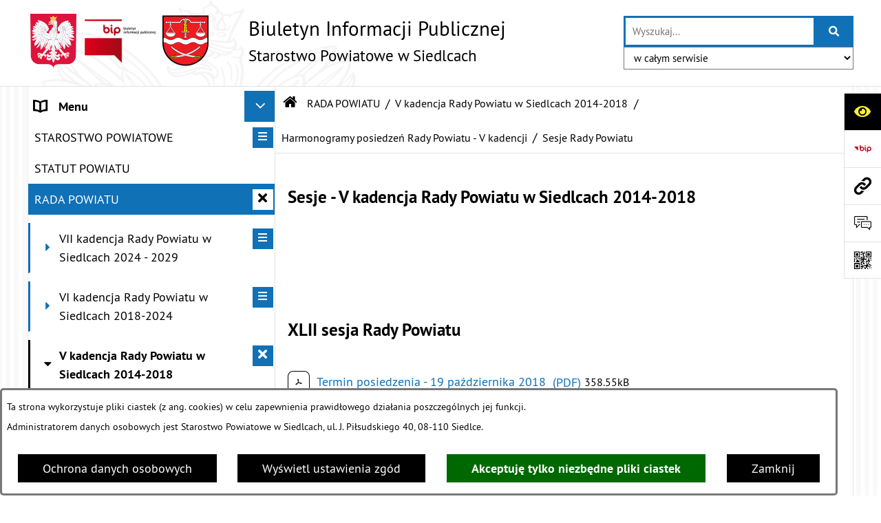

--- FILE ---
content_type: text/html; charset=utf-8
request_url: https://www.bip.powiatsiedlecki.pl/370,sesje-rady-powiatu
body_size: 33472
content:
<!DOCTYPE html>
<HTML LANG="pl" DIR="ltr">
<HEAD>
<BASE href="https://www.bip.powiatsiedlecki.pl/">
<META HTTP-EQUIV="content-type" CONTENT="text/html; charset=utf-8">
<META NAME="description" CONTENT="Starostwo Powiatowe w Siedlcach">
<META NAME="keywords" CONTENT="BIP, Biuletyn, Informacji, Publicznej, Informacja, Publiczna, starostwo, powiatowe, Siedlce">
<META NAME="robots" CONTENT="index,follow,archive">
<META NAME="generator" CONTENT="bip.net v7.31 | extranet internet creator | www.extranet.pl">
<META NAME="viewport" CONTENT="width=device-width, initial-scale=1">
<TITLE>Sesje Rady Powiatu | BIULETYN INFORMACJI PUBLICZNEJ Starostwo Powiatowe w Siedlcach</TITLE>
<LINK REL="manifest" HREF="https://www.bip.powiatsiedlecki.pl/manifest.webmanifest">
<LINK REL="stylesheet" HREF="css,css/system_default.css" MEDIA="all" TYPE="text/css" INTEGRITY="sha256-fRYHG57k+PIpQW8p19F0ajRxhir3E7+Hnl270qIsP/U=" CROSSORIGIN="anonymous">
<LINK REL="stylesheet" HREF="css,css/print.css" MEDIA="print" TYPE="text/css" INTEGRITY="sha256-Qlz0DVdb8K1GlbtsuapZOdSeQ+7IYY8ELlghlHFDH8w=" CROSSORIGIN="anonymous">
<LINK REL="stylesheet" HREF="https://www.bip.powiatsiedlecki.pl/css,skory/default/style.css" MEDIA="all" TYPE="text/css">
<LINK REL="icon" HREF="https://www.bip.powiatsiedlecki.pl/favicon.ico" TYPE="image/x-icon">
<LINK REL="search" HREF="https://www.bip.powiatsiedlecki.pl/redir,opensearch?jezyk=1" TYPE="application/opensearchdescription+xml">
<LINK REL="home" HREF="https://www.bip.powiatsiedlecki.pl/">
<LINK REL="stylesheet" HREF="css,js/fancybox3/jquery.fancybox.min.css" MEDIA="all" TYPE="text/css" INTEGRITY="sha256-Vzbj7sDDS/woiFS3uNKo8eIuni59rjyNGtXfstRzStA=" CROSSORIGIN="anonymous">
<LINK REL="stylesheet" HREF="css,js/datatables/jquery.datatables.css" MEDIA="all" TYPE="text/css" INTEGRITY="sha256-LBdcGBvtLXuOq7xLyqkjsKqZ1ncoD7jBKAtoJEa/33k=" CROSSORIGIN="anonymous">
<LINK REL="stylesheet" HREF="css,js/bootstrap-datetimepicker/bootstrap-datetimepicker.css" MEDIA="all" TYPE="text/css" INTEGRITY="sha256-BN3xkkUFZ6aN6GI2rfwo9QnkBljHohaWaA4rAfyiU8k=" CROSSORIGIN="anonymous">
<LINK REL="stylesheet" HREF="css,webfonts/system-font/css/system-icons.css" MEDIA="all" TYPE="text/css" INTEGRITY="sha256-k6tC61qLyGp4U7JO67Yn6ETh0f1sHJP4P7ZynCl5x88=" CROSSORIGIN="anonymous">
<LINK REL="stylesheet" HREF="css,webfonts/system-font/css/system-icons-codes.css" MEDIA="all" TYPE="text/css" INTEGRITY="sha256-l5SylbTnc/8xFKz3vgTmbUzNEGLTerC/CcyK4Q27Ow8=" CROSSORIGIN="anonymous">
<LINK REL="stylesheet" HREF="css,webfonts/system-filetypes/css/style.css" MEDIA="all" TYPE="text/css" INTEGRITY="sha256-SLQmC9y3RqHCRRMqS7Jp5stGydJiNOnhiF5IF1IqFkM=" CROSSORIGIN="anonymous">
<LINK REL="image_src" HREF="https://www.bip.powiatsiedlecki.pl/jpg,skory/site_thumb.jpg">
<LINK REL="stylesheet" HREF="css,skory/js/malihu-custom-scrollbar/jquery.mCustomScrollbar-STRICT.css" MEDIA="screen" TYPE="text/css" INTEGRITY="sha256-Lhi9tLTMJgvUTGrrolMU5fofxyrum6k7ZJ9VSJPx3jQ=" CROSSORIGIN="anonymous">
<LINK REL="stylesheet" HREF="css,skory/_custom/default/style_extra.css" MEDIA="all" TYPE="text/css">
<SCRIPT SRC="redir,load_javascripts" INTEGRITY="sha256-72roB4je/6OEcLQveiqqLrT6EAX7TB9/mn4WvWoEM8Q=" CROSSORIGIN="anonymous"></SCRIPT>
<SCRIPT SRC="js,skory/js/media.match.min.js"></SCRIPT>
<SCRIPT SRC="js,skory/js/enquire.min.js"></SCRIPT>
<SCRIPT SRC="js,skory/js/focus-visible/focus-visible.js" INTEGRITY="sha256-KV3ikiJBtCOD3ic0rXHVgc+xz+C1aKdSpiAXp9DRSXc=" CROSSORIGIN="anonymous"></SCRIPT>
<SCRIPT SRC="js,skory/js/malihu-custom-scrollbar/jquery.mousewheel.min.js" INTEGRITY="sha256-jnOjDTXIPqall8M0MyTSt98JetJuZ7Yu+1Jm7hLTF7U=" CROSSORIGIN="anonymous"></SCRIPT>
<SCRIPT SRC="js,skory/js/malihu-custom-scrollbar/jquery.mCustomScrollbar.min.js" INTEGRITY="sha256-fa+00jUVlKxQh/Vg7XfuK8u8VcTSDKNJg2wgf0QoWNc=" CROSSORIGIN="anonymous"></SCRIPT>
<SCRIPT SRC="js,skory/js/jquery.OpenHideBox.js" INTEGRITY="sha256-vg8V6f21JKS3Hg7wyuxaD/3S34QIlXmxoilhzrMdLDk=" CROSSORIGIN="anonymous"></SCRIPT>
<SCRIPT SRC="js,skory/js/jquery.cookie.min.js" INTEGRITY="sha256-PIoKiDU9vCSJX4V+VKrrSC4jcxDRFsMH16HPcvLNnYI=" CROSSORIGIN="anonymous"></SCRIPT>
<SCRIPT><!--//--><![CDATA[//><!--
function dataTablesInit(selector){
	var counter=0;
	var objectsTable=new Array;
	$(selector).each(function(){
		var isSort = $(this).is('.sortuj,.sortable');
		var isSzukaj = $(this).hasClass('szukaj');
		var isWszystko = $(this).hasClass('wszystko');
		var isNieInfo = $(this).hasClass('nieinfo'); // działa jedynie na wykazach stronicowanych
		if ($('thead th.sortasc, thead th.sortdesc', this).length==0) {
			_order=[];
		} else {
			_order=[
				[
					($('thead th.sortasc, thead th.sortdesc', this).index()),
					(($('thead th.sortdesc', this).length==0) ? 'asc' : 'desc')
				]
			];
		}
		objRef=$(this).DataTable({
			'oLanguage': {
				'sUrl': './js/datatables/lang/1.txt'
			},
			'responsive': true,
			'bSortClasses': false,
			'bPaginate': !isWszystko,
			'iDisplayLength': isWszystko ? -1 : 25,
			'bInfo': (!isWszystko && !isNieInfo),
			'bFilter': isSzukaj,
			'sDom': 'Rlfrtip',
			'bSort': isSort,
			'order': _order,
			'stateSave': true,
			'fnDrawCallback': function(oSettings, json) {
				// wyłączenie sortowania/wyszukiwania dla kolumn <th> z klasą nosort/nosearch
				$(this).find('thead th').each( function (key, value) {
					if ($(this).hasClass('nosort')) {
						oSettings.aoColumns[key].bSortable=false;
						$(this).removeClass(oSettings.oClasses.sSortAsc+' '+oSettings.oClasses.sSortDesc+' '+oSettings.aoColumns[key].sSortingClass);
						$(this).addClass( oSettings.oClasses.sSortableNone );
					}
					if ($(this).hasClass('nosearch')) {
						oSettings.aoColumns[key].bSearchable=false;
					}
				} );
			}
		});
		objectsTable[counter]=objRef;
		counter++;
	});
	return objectsTable;
}
function UserConsentShow() {
			$.fancybox.close();
			$.fancybox.open({
				src: '#user_consentBox',
				type: 'inline'
			});
		}
function UserConsentClose() {
			$.fancybox.close();
		}
function isDefaultFontSize() {
        return ($('#mainWrapper.fontsize_big').length > 0 || $('#mainWrapper.fontsize_bigger').length > 0 ) ? false : true;
    }
function SendFeedBack(frm) {
                                    $(this).html('');
                                    var filter = /(([a-zA-Z0-9_.-])+@(([a-zA-Z0-9-])+.)+([a-zA-Z0-9]{2,4})+)/;
                                    if (frm.elements['feedback_nick'].value=='') { frm.elements['feedback_nick'].focus(); return false; }
                                    if (!filter.test(frm.elements['feedback_email'].value)) { frm.elements['feedback_email'].focus(); return false; }
                                    if (frm.elements['feedback_remarks'].value=='') { frm.elements['feedback_remarks'].focus(); return false; }
                                    if (!frm.elements['feedback_zgoda'].checked) { frm.elements['feedback_zgoda'].focus(); return false; }
                                    if (!frm.elements['feedback_zgoda_email'].checked) { frm.elements['feedback_zgoda_email'].focus(); return false; }

                                    $.ajax({
                                        url: './redir,feedback?jezyk=1',
                                        type: 'POST',
                                        cache: false,
                                        data: $(frm).serializeArray(),
                                        context: $('#FeedbackResults'),
                                        beforeSend: function(xhr) {
                                            $(this).html('Przetwarzanie żądania...');
                                            $(frm).find('input, select, textarea').prop('disabled', true);
                                        },
                                        success: function(data){
                                            $(frm).find('input, select, textarea').removeAttr('disabled');
                                            if (data=='200') {
                                                $(frm).each(function(){ this.reset(); });
                                                $('#FeedbackFormContent').html(
                                                    '<p class="center">'+
                                                    'Dziękujemy za przesłanie zgłoszenia.<br><br>'+
                                                    '<a href="javascript:void(null);" onclick="jQuery.fancybox.close();">Zamknij okno<'+'/a>'+
                                                    '<'+'/p>'
                                                );
                                            } else {
                                                $(this).html('Wystąpił błąd! Sprawdź dane w formularzu i spróbuj ponownie.');
                                            }
                                        },
                                        error: function(xhr, ajaxOptions, thrownError){
                                            $(frm).find('input, select, textarea').removeAttr('disabled');
                                            $(this).html('Wystąpił błąd ('+thrownError+')! Próbuj ponownie.');
                                        }
                                    });
                                    return false;
                                }
function showHideSection(selector, time) {
                            time = typeof time !== 'undefined' ? time : 500;

                            $(selector).on('click',function(e){
                                e.preventDefault();

                                // save hidden
                                var id = $(this).parent().parent().attr('id');

                                if($(this).hasClass('collapsed')) {
                                    if (bipSections.indexOf(id) >= 0){
                                        bipSections.splice(bipSections.indexOf(id), 1);
                                    }
                                } else {
                                    if (bipSections.indexOf(id) == -1){
                                        bipSections.push(id);
                                    }
                                }

                                $.cookie(
                                    'bipSections',
                                    JSON.stringify(bipSections),
                                    {
                                        SameSite: 'Strict'
                                    }
                                );

                                // show/hide
                                $(this).toggleClass('collapsed');
                                $('.indicator.ikona', this).toggleClass('icon-angle-down icon-angle-right');
                                $(this).parents('.wrapperSection')
                                    .find('.boxjs')
                                        .stop(true, false)
                                        .slideToggle(time);

                                let aria_label = ($(this).hasClass('collapsed')) ? $(this).attr('aria-label').replace(/^Ukryj/, 'Wyświetl') : $(this).attr('aria-label').replace(/^Wyświetl/, 'Ukryj');
                                let aria_expanded = ($(this).hasClass('collapsed')) ? 'false' : 'true';

                                $(this)
                                    .attr('aria-label', aria_label)
                                    .attr('aria-expanded', aria_expanded);
                            });
                        }
function menuSectionDummyRecalculate() {
                                var width = ($(window).width() - 1200)/2;
                                width = Math.round(width);

                                if (width < 0) {
                                    width = 0;
                                }
                                $('#wrapperSectionMenu .header .dummy').css({
                                    'width' : width+'px',
                                    'left' : -width+'px'
                                });
                            }
function bannersDummyRecalculate() {
                            var width = ($(window).width() - 1200)/2;
                            width = Math.round(width);

                            if (width < 0) {
                                width = 0;
                            }
                            $('#wrapperSectionBannersLeft .dummy').css({
                                'width' : width+'px',
                                'left' : -width+'px'
                            });
                        }
function sectionNavDummyRecalculate() {
                                    var width = ($(window).width() - 1200)/2;
                                    width = Math.round(width);

                                    if (width < 0) {
                                        width = 0;
                                    }
                                    $('#wrapperSectionNav .dummy').css({
                                        'width' : width+'px',
                                        'right' : -width+'px'
                                    });
                                }
function menuShrink() {
			var scroll = $(window).scrollTop();
			var menu = $('#wrapperSectionHeader');
			var menuDummy = $('#wrapperSectionHeaderDummy');
			if (scroll == 0 && menu.hasClass('small')) {
				menu.removeClass('small');
				menuDummy.removeClass('small');
			}

			if (scroll > 0 && !menu.hasClass('small')) {
				menu.addClass('small');
				menuDummy.addClass('small');
			}
		}
		function wrapperSectionHeaderRecalculateHeight() {
			var _height=$('#wrapperSectionHeader').height();
			$('#wrapperSectionHeaderDummy').height(_height);
		}
window.onload = function(e) { 
if (window.location.hash.length>1) {
        var offset = $('#wrapperSectionHeader').height();
        if (
            typeof(window.matchMedia)!='undefined' &&
            window.matchMedia('screen and (max-width: 1200px)').matches
        ) {
            offset = 0;
        }
        scrollToSection(window.location.hash, offset, 500);
    }

		var gotoTopShow = 0;
		var lastScrollTop = 0;

		/**
		 * show/hide goto top button depending on scroll direction
		 */
		function gotoTop() {
			var scrollTop = $(this).scrollTop();
			var $gotoTop=$('#wrapperSectionGotoTop .gotoTop a');

			if (Math.abs(scrollTop - lastScrollTop) > 50) {

				// downscroll code
				if (scrollTop > lastScrollTop){
					if(gotoTopShow==0) {
						$gotoTop.toggleClass('show');
						gotoTopShow=1;
					}
				}
				// upscroll code
				else {
					if(gotoTopShow==1) {
						$gotoTop.toggleClass('show');
						gotoTopShow=0;
					}
				}

				lastScrollTop = scrollTop;

			}
		}

		// bind to scroll event
		$(window).on('scroll', gotoTop);

		// click goto top button action
		$('#wrapperSectionGotoTop .gotoTop a').on('click',function(e){
			e.preventDefault();
			scrollToSection('body', 0, 500);
			$(this).blur();
		});
	
 }
//--><!]]></SCRIPT>
<STYLE><!--/*--><![CDATA[/*><!--*/
html,body,select,input,textarea,button { font-size: 18px; }
.predef { font-size: 1.4em; }
#wrapperSectionHeader .header .logo {background-image: url('logo,bip-sp-siedlce.png');}
@media (prefers-color-scheme: dark) {
#wrapperSectionWCAG li._option_darkmode_switch_off { display: block !important; }


		html,
		body,
		.shortcut-box__link,
		#wrapperSectionStickyIcons .button,
		#wrapperSectionStickyIcons .contentHide .btn-close,
		#wrapperSectionStickyIcons .button .button_text_hide,
		.fontsize_big #wrapperSectionStickyIcons .button .button_text_hide,
		.fontsize_bigger #wrapperSectionStickyIcons .button .button_text_hide,
		#wrapperSectionSearch input:hover,
		#wrapperSectionSearch button:hover,
		#wrapperSectionSearch .searchPlace_select,
		#fotokodBox .close a,
		#wrapperSectionMenu .menu .item0:hover ~ .btn-toggle,
		#wrapperSectionMenu .menu .item0.selected ~ .btn-toggle,
		#wrapperSectionPoll .ankieta_submit_button:hover,
		#wrapperSectionNewsletter .inputEmail,
		#wrapperSectionNewsletter .inputSubmit:hover,
		#wrapperSectionIntranet input[type=text],
		#wrapperSectionIntranet input[type=password],
		#wrapperSectionIntranet button[type=submit]:hover,
		#wrapperSectionIntranet button[type=reset]:hover,
		#wrapperSectionIntranet input[type=submit]:hover,
		#wrapperSectionIntranet input[type=reset]:hover,
		#wrapperSectionCalendar .kalendarium2_tab .kalendarium2_dzis,
		#wrapperSectionCalendar .kalendarium2_tab .kalendarium2_header_weekend,
		#wrapperSectionCalendar .kalendarium2_tab .kalendarium2_weekend,
		#wrapperSectionPageContent input:hover,
		#FeedbackLinkBox input:hover,
		#wrapperSectionPageContent textarea:hover,
		#FeedbackLinkBox textarea:hover,
		.fancybox-content,
		table.tabela_krawedzie caption,
		#wrapperSectionPageContent .dataTables_filter label input,
		.user_info_button, .user_consent_button {
			color: #fff;
			background-color: #000;
		}

		#wrapperSectionContent .column .dark .header a,
		#wrapperSectionStickyIcons .button .button_text_hide,
		#wrapperSectionStickyIcons .contentHide .btn-close:hover,
		#wrapperSectionSearch #searchSubmit:hover,
		#fotokodBox .close a:hover,
		#wrapperSectionGotoUrl a:hover,
		#wrapperSectionPoll .ankieta_submit_button,
		#wrapperSectionNewsletter .inputSubmit,
		#wrapperSectionIntranet button[type=submit],
		#wrapperSectionIntranet button[type=reset],
		#wrapperSectionIntranet input[type=submit],
		#wrapperSectionIntranet input[type=reset],
		#wrapperSectionCalendar .kalendarium2_tab .kalendarium2_wydarzenia a,
		#wrapperSectionQuickLinks a:hover,
		#wrapperSectionImportantNews .btn__button:hover,
		.user_info_refuse_button, .user_info_accept_button,
		.user_consent_refuse_button, .user_consent_accept_button {
			color: #000;
			background-color: #fff;
		}

		#wrapperSectionStickyIcons .button.wcag {
			background-color: #F8F12E;
			color: #000;
		}
		#wrapperSectionStickyIcons .button.wcag:focus {
			background-color: #000;
			color: #F8F12E;
		}

		#wrapperSectionStickyIcons .button.jezyk_migowy,
		#wrapperSectionStickyIcons .button.gluchoniemi {
			background-color: #fff;
			color: #191b8a;
		}

		#wrapperSectionStickyIcons .button.jezyk_migowy,
		#wrapperSectionStickyIcons .button.jezyk_migowy:focus,
		#wrapperSectionStickyIcons .button.gluchoniemi,
		#wrapperSectionStickyIcons .button.gluchoniemi:focus {
			background-color: #191b8a;
			color: #fff;
		}
		

		.js-focus-visible .focus-visible {
			outline-color: #fff;
		}

		#wrapperSectionHeader .header a,
		#wrapperBipTop .bip,
		#wrapperSectionSearch #searchInput:hover,
		#wrapperSectionMenu .menu a,
		#wrapperSectionMenu .menu1 .item1:hover .ikona,
		#wrapperSectionMenu .menu1 .item1.selected .ikona,
		#importantSites .promo_box_link,
		#importantSites .promo_box_link:hover .ikona,
		.column #wrapperSectionBannersLeft .box,
		#wrapperSectionCalendar .boxList,
		#wrapperSectionNav a,
		#wrapperSectionNav li > span.last,
		#wrapperSectionImportantNews .btn__button,
		#wrapperSectionContact a,
		#wrapperSectionTagCloud a,
		#wrapperSectionFooter a,
		#wrapperSectionPageContent fieldset,
		#wrapperSectionSiteMetrics,
		#FeedbackLinkBox fieldset,
		.zaloba #wrapperBipTop .bip .ikona,
		.zaloba #wrapperSectionStickyIcons .button.bip,
		.dataTables_filter label {
			color: #fff;
		}

		#wrapperSectionGrafika .goToContent button:hover,
		#wrapperSectionContent .column .header .headerBtn:hover,
		#wrapperSectionContent .column .dark .box,
		#wrapperSectionStickyIcons .contentHide,
		.fontsize_big #wrapperSectionStickyIcons .stickyIconsButton:hover,
		.fontsize_bigger #wrapperSectionStickyIcons .stickyIconsButton:hover,
		#wrapperSectionMenu .menu .item0.selected:hover,
		#wrapperSectionPoll .ankieta_wyniki_odpowiedz,
		#wrapperSectionCalendar.dark .kalendarium2_tab .kalendarium2_weekend.kalendarium2_dzis,
		#wrapperSectionGotoTop .gotoTop a:hover,
		#wrapperSectionPageContent input[type=submit]:hover,
		#wrapperSectionPageContent input[type=reset]:hover,
		#FeedbackLinkBox input[type=submit]:hover,
		#wrapperSectionPageContent button:hover,
		#FeedbackLinkBox button:hover,
		.b-bottom .carousel__nav-btn:hover {
			background-color: #fff;
		}

		.shortcut-box__link,
		#wrapperSectionSearch #searchSubmit:hover,
		#wrapperSectionNewsletter .inputEmail:hover,
		#wrapperSectionIntranet input[type=text]:hover,
		#wrapperSectionIntranet input[type=password]:hover,
		#wrapperSectionPageContent input:hover,
		#FeedbackLinkBox input:hover,
		#wrapperSectionPageContent textarea:hover,
		#FeedbackLinkBox textarea:hover,
		.user_info_button, .user_consent_button {
			border-color: #fff;
		}

		#wrapperSectionMenu .menu1 .item1:hover,
		#wrapperSectionMenu .menu1 .item1.selected,
		#importantSites .promo_box_link:hover {
			border-left-color: #fff;
		}

		#wrapperSectionMenu .menu1 .item1:hover,
		#importantSites .promo_box_link:hover,
		#wrapperSectionQuickLinks a {
			border-bottom-color: #fff;
		}

		#wrapperSectionContact .wrapperContent {
			background-color: transparent;
		}

		@media screen and (max-width: 768px) {
			#wrapperSectionStickyIcons .stickyIconsButton:hover {
				background-color: #fff;
			}
		}
		

		#wrapperSectionHeader,
		#wrapperSectionStickyIcons .contentHide.contentHideFullHeight,
		.fontsize_big #wrapperBipTop,
		.fontsize_bigger #wrapperBipTop,
		#wrapperSectionSearch #searchInput,
		#fotokodBox,
		#wrapperSectionPoll .ankieta_wyniki_reszta,
		#wrapperSectionCalendar .kalendarium2_caption .kalendarium2_poprzedni_a:hover::before,
		#wrapperSectionCalendar .kalendarium2_caption .kalendarium2_nastepny_a:hover::before,
		#wrapperSectionCalendar .kalendarium2_tab .kalendarium2_wydarzenia.kalendarium2_dzis a,
		#FeedbackLinkBox {
			background-color: #000;
		}

		#wrapperSectionImportantNews .header,
		#wrapperSectionGotoUrl a,
		#wrapperSectionSearch #searchSubmit,
		#wrapperSectionGrafika .goToContent button,
		#wrapperSectionContent .column .header .headerBtn,
		#wrapperSectionContent .column .box,
		.fontsize_big #wrapperSectionStickyIcons .stickyIconsButton,
		.fontsize_bigger #wrapperSectionStickyIcons .stickyIconsButton,
		#wrapperSectionSearch input,
		#wrapperSectionMenu .btn-toggle,
		#wrapperSectionMenu .menu .item0:hover,
		#wrapperSectionMenu .menu .item0.selected,
		.fontsize_big #wrapperSectionMenu .headerBtn-mobile,
		.fontsize_bigger #wrapperSectionMenu .headerBtn-mobile,
		#wrapperSectionNewsletter a,
		#wrapperSectionIntranet a,
		#wrapperSectionCalendar .kalendarium2_caption a,
		#wrapperSectionCalendar .kalendarium2_tab .kalendarium2_weekend.kalendarium2_dzis,
		#wrapperSectionCalendar .kalendarium2_tab .kalendarium2_weekend.kalendarium2_dzis a,
		.fontsize_big #wrapperSectionNav > h2,
		.fontsize_bigger #wrapperSectionNav > h2,
		#wrapperSectionGotoTop .gotoTop a,
		#wrapperSectionPageContent input[type=submit],
		#wrapperSectionPageContent input[type=reset],
		#FeedbackLinkBox input[type=submit],
		#wrapperSectionPageContent button,
		#FeedbackLinkBox button,
		.b-bottom .carousel__nav-btn {
			color: #000;
		}

		#wrapperSectionCalendar .kalendarium2_caption .kalendarium2_poprzedni_a::before,
		#wrapperSectionCalendar .kalendarium2_caption .kalendarium2_nastepny_a::before,
		#wrapperSectionGotoTop .gotoTop a {
			border-color: #000;
		}

		.fontsize_big #wrapperSectionStickyIcons .wrapperSectionStickyIconsBox,
		.fontsize_bigger #wrapperSectionStickyIcons .wrapperSectionStickyIconsBox,
		.fontsize_big #wrapperSectionMenu .box_menu,
		.fontsize_bigger #wrapperSectionMenu .box_menu {
			background-color: rgba(0, 0, 0, 0.9);
		}

		@media screen and (max-width: 768px) {

			#wrapperSectionStickyIcons .wrapperSectionStickyIconsBox,
			#wrapperSectionMenu .box_menu {
				background-color: rgba(0, 0, 0, 0.9);
			}
			#wrapperBipTop {
				background-color: #000;
			}
			#wrapperSectionStickyIcons .stickyIconsButton,
			#wrapperSectionMenu .headerBtn-mobile {
				color: #000;
			}
		}

		@media screen and (max-width: 568px) {
			#wrapperSectionNav > h2 {
				color: #000;
			}
		}
		

			#wrapperSectionQuickLinks {
				background-color: #d2d2d2;
			}

			#wrapperSectionGrafika .goToContent button:hover > span:last-child,
			#wrapperSectionContent .column .dark .header a,
			#wrapperSectionCalendar.dark .kalendarium2_caption,
			.zaloba #wrapperSectionGrafika .goToContent button:hover > span:last-child,
			.zaloba #wrapperSectionContent .column .dark .header a,
			.zaloba #wrapperSectionContent .column .dark .header .ikona,
			.zaloba #wrapperSectionCalendar.dark .kalendarium2_caption {
				border-color: #d2d2d2;
			}
			

			#StopkaPozycjonujaca {
				color: #aaa !important;
			}
			

			#wrapperSectionContent .aside::after,
			#wrapperSectionContent .mainContent::after,
			.szukaj_belka_fraza {
				background-color: #1e1e1e;
			}
			
			#wrapperSectionHeader {
				border-bottom-color: #1e1e1e;
			}
			#wrapperSectionStickyIcons .button .ikona,
			#wrapperSectionStickyIcons .contentHide.contentHideFullHeight,
			#wrapperSectionStickyIcons .contentHide .btn-close-wrapper,
			#fotokodBox.slideVisible,
			#fotokodBox .close,
			#wrapperSectionMenu .menu .menuItemSeparator,
			#importantSites.slideVisible,
			#wrapperSectionBannersLeft .dummy,
			#wrapperSectionNav,
			#wrapperSectionNav .dummy,
			#wrapperSectionImportantNews .box,
			.wrapperSectionContentBox .box,
			.wrapperSectionContentBox .metryka_li,
			#FeedbackLinkBox.slideVisible {
				border-color: #1e1e1e;
			}
			

			.szukaj_belka,
			#wrapperSectionSearch #searchInput:hover,
			#wrapperSectionBannersLeft .dummy,
			#wrapperSectionCalendar .boxList,
			.system_metryka .system_metryka_pozycja:nth-child(odd),
			.rejestr_zmian_tresc li:nth-of-type(2n+1),
			#wrapperSectionContact,
			#wrapperSectionQuickLinks,
			.zaloba .szukaj_belka,
			.zaloba #wrapperSectionSearch #searchInput:hover,
			.zaloba #wrapperSectionBannersLeft .dummy,
			.zaloba #wrapperSectionCalendar .boxList,
			.zaloba #wrapperSectionContact {
				background-color: #060606;
			}
			

			.red {
				color: #e61e21;
			}
			.przetargi_przebieg,
			.przetargi_tytul,
			.przetargi_lista_pozycja_parzysta {
				background-color: #070707;
			}
			.przetargi_lista_pozycja_nieparzysta {
				background-color: #171717;
			}
			.rejestr_zmian_naglowek {
				background-color: #000;
			}
			.search__tips, .search__link {
				color: #fff;
				background-color: #000;
				border-color: #fff;
			}
			.tip__link,
			.tip__url,
			.tip__snippet {
				color: #fff;
			}
			.tip__link:focus, .tip__link:hover {
				color: #000;
				background-color: #e8e8e8;
			}
			.tip__link:focus .tip__url, .tip__link:hover .tip__url,
			.tip__link:focus .tip__snippet, .tip__link:hover .tip__snippet {
				color: #000;
			}
			

			#wrapperSectionWCAG li a {
				color: #000;
				background-color: #f8f12e;
			}
			#wrapperSectionWCAG li a:focus,
			#wrapperSectionWCAG li a:hover {
				color: #f8f12e;
				background-color: #000;
			}

			#wrapperSectionStickyIcons .button.bip {
				color: #fff;
			}

			#mainWrapper.skora_zaloba #wrapperSectionHeader .header .zaloba span {
				background-image: url('../../png,skory/default/images/kir-white.png');
			}

			.wrapperSectionContentBox .metryka_li .metryczka_obiektu_sekcja:nth-child(2n+1) {
				background-color: #0d0d0d;
			}
			
}
.wyroznienie { color: #1071B7 !important; }
#StopkaPozycjonujaca a { color: #1071B7 !important; }
a:focus,
		input:focus,
		textarea:focus,
		button:focus {
			outline-color: #1071B7;
		}
#PageContent a,
		#wrapperSectionBannersLeft .box a,
		.news_wyswietl_wiecej_link,
		.szukaj_wyswietl_wiecej_link,
		.wyswietl_wiecej_link,
		.wyswietl_wstecz_link,
		#wrapperSectionCalendar .kalendarium2_tab .kalendarium2_wydarzenia.kalendarium2_dzis a,
		#wrapperSectionCalendar .boxList a,
		#wrapperSectionNav a:hover,
		#wrapperSectionNav a:focus,
		#wrapperSectionImportantNews a.news_link,
		.wrapperSectionBanners a,
		#wrapperSectionPageContent a,
		.wrapperSectionContentBox a,
		.news_box.news_wyrozniony,
		#wrapperSectionMenu .menu1 .item1 .ikona,
		#importantSites .promo_box_link .ikona,
		#wrapperSectionCalendar .kalendarium2_caption .kalendarium2_poprzedni_a:focus::before,
		#wrapperSectionCalendar .kalendarium2_caption .kalendarium2_poprzedni_a:hover::before,
		#wrapperSectionCalendar .kalendarium2_caption .kalendarium2_nastepny_a:focus::before,
		#wrapperSectionCalendar .kalendarium2_caption .kalendarium2_nastepny_a:hover::before {
			color: #1071B7;
		}
#wrapperSectionGrafika .goToContent button,
		#wrapperSectionContent .column .header .headerBtn,
		#wrapperSectionContent .column .dark .header .headerBtn:hover .ikona,
		#wrapperSectionContent .column .dark .header .headerBtn:focus .ikona,
		#wrapperSectionContent .column .box,
		#wrapperSectionMenu .menu .item0:hover,
		#wrapperSectionMenu .menu .item0:focus,
		#wrapperSectionMenu .menu .item0.selected,
		#importantSites ul li:nth-child(even) a,
		#wrapperSectionPoll.dark .ankieta_submit_button:hover,
		#wrapperSectionPoll.dark .ankieta_submit_button:focus,
		#wrapperSectionPoll.dark .ankieta_wyniki_odpowiedz,
		#wrapperSectionNewsletter.dark .inputSubmit,
		#wrapperSectionSearch #searchSubmit,
		#wrapperSectionMenu .btn-toggle,
		#wrapperSectionMenu .headerBtn-mobile,
		#wrapperSectionGotoUrl a,
		#wrapperSectionImportantNews .btn__button,
		.b-bottom .carousel__nav-btn {
			background-color: #1071B7;
		}
@media screen and (max-width: 568px) {
			#wrapperSectionSearch > h2,
			#wrapperSectionNav > h2,
			#FeedbackLinkBox h2 {
				background: #1071B7;
			}
		}
#wrapperSectionMenu .menu .item1.current,
		#wrapperSectionSearch #searchInput,
		#wrapperSectionSearch #searchSubmit,
		#wrapperSectionNewsletter.dark .inputEmail:hover,
		#wrapperSectionNewsletter.dark .inputEmail:focus,
		#wrapperSectionIntranet.dark input[type=text]:focus,
		#wrapperSectionIntranet.dark input[type=password]:focus,
		#wrapperSectionIntranet.dark input[type=text]:hover,
		#wrapperSectionIntranet.dark input[type=password]:hover {
			border-color: #1071B7;
		}
#wrapperSectionStickyIcons .button,
		#wrapperSectionMenu .menu1 .item1,
		#importantSites .promo_box_link {
			border-left-color: #1071B7;
		}
#wrapperSectionIntranet.dark button[type=submit]:hover,
		#wrapperSectionIntranet.dark button[type=reset]:hover,
		#wrapperSectionIntranet.dark input[type=submit]:hover,
		#wrapperSectionIntranet.dark input[type=reset]:hover,
		#wrapperSectionIntranet.dark input[type=submit]:focus,
		#wrapperSectionIntranet.dark input[type=reset]:focus,
		#wrapperSectionCalendar .kalendarium2_tab .kalendarium2_weekend.kalendarium2_dzis,
		#wrapperSectionCalendar.dark .kalendarium2_tab .kalendarium2_wydarzenia a,
		#wrapperSectionCalendar .kalendarium2_tab .kalendarium2_weekend.kalendarium2_dzis a,
		#wrapperSectionImportantNews .header,
		#wrapperSectionSiteMetrics,
		#wrapperSectionGotoTop .gotoTop a,
		#wrapperSectionPageContent input[type=submit],
		#wrapperSectionPageContent input[type=reset],
		#FeedbackLinkBox input[type=submit],
		#wrapperSectionPageContent button,
		#FeedbackLinkBox button {
			background-color: #1071B7;
		}
#wrapperSectionStickyIcons .stickyIconsButton {
			background-color: #1071B7;
		}
.js-focus-visible .user_info_button.focus-visible,
		.js-focus-visible .user_consent_button.focus-visible {
			outline-color: #1071B7 !important;
		}
		.fancybox-container a {
			color: #1071B7;
		}
@media (prefers-color-scheme: dark) {
.wyroznienie { color: #E61E21 !important; }
#StopkaPozycjonujaca a { color: #E61E21 !important; }
a:focus,
		input:focus,
		textarea:focus,
		button:focus {
			outline-color: #E61E21;
		}
#PageContent a,
		#wrapperSectionBannersLeft .box a,
		.news_wyswietl_wiecej_link,
		.szukaj_wyswietl_wiecej_link,
		.wyswietl_wiecej_link,
		.wyswietl_wstecz_link,
		#wrapperSectionCalendar .kalendarium2_tab .kalendarium2_wydarzenia.kalendarium2_dzis a,
		#wrapperSectionCalendar .boxList a,
		#wrapperSectionNav a:hover,
		#wrapperSectionNav a:focus,
		#wrapperSectionImportantNews a.news_link,
		.wrapperSectionBanners a,
		#wrapperSectionPageContent a,
		.wrapperSectionContentBox a,
		.news_box.news_wyrozniony,
		#wrapperSectionMenu .menu1 .item1 .ikona,
		#importantSites .promo_box_link .ikona,
		#wrapperSectionCalendar .kalendarium2_caption .kalendarium2_poprzedni_a:focus::before,
		#wrapperSectionCalendar .kalendarium2_caption .kalendarium2_poprzedni_a:hover::before,
		#wrapperSectionCalendar .kalendarium2_caption .kalendarium2_nastepny_a:focus::before,
		#wrapperSectionCalendar .kalendarium2_caption .kalendarium2_nastepny_a:hover::before {
			color: #E61E21;
		}
#wrapperSectionGrafika .goToContent button,
		#wrapperSectionContent .column .header .headerBtn,
		#wrapperSectionContent .column .dark .header .headerBtn:hover .ikona,
		#wrapperSectionContent .column .dark .header .headerBtn:focus .ikona,
		#wrapperSectionContent .column .box,
		#wrapperSectionMenu .menu .item0:hover,
		#wrapperSectionMenu .menu .item0:focus,
		#wrapperSectionMenu .menu .item0.selected,
		#importantSites ul li:nth-child(even) a,
		#wrapperSectionPoll.dark .ankieta_submit_button:hover,
		#wrapperSectionPoll.dark .ankieta_submit_button:focus,
		#wrapperSectionPoll.dark .ankieta_wyniki_odpowiedz,
		#wrapperSectionNewsletter.dark .inputSubmit,
		#wrapperSectionSearch #searchSubmit,
		#wrapperSectionMenu .btn-toggle,
		#wrapperSectionMenu .headerBtn-mobile,
		#wrapperSectionGotoUrl a,
		#wrapperSectionImportantNews .btn__button,
		.b-bottom .carousel__nav-btn {
			background-color: #E61E21;
		}
@media screen and (max-width: 568px) {
			#wrapperSectionSearch > h2,
			#wrapperSectionNav > h2,
			#FeedbackLinkBox h2 {
				background: #E61E21;
			}
		}
#wrapperSectionMenu .menu .item1.current,
		#wrapperSectionSearch #searchInput,
		#wrapperSectionSearch #searchSubmit,
		#wrapperSectionNewsletter.dark .inputEmail:hover,
		#wrapperSectionNewsletter.dark .inputEmail:focus,
		#wrapperSectionIntranet.dark input[type=text]:focus,
		#wrapperSectionIntranet.dark input[type=password]:focus,
		#wrapperSectionIntranet.dark input[type=text]:hover,
		#wrapperSectionIntranet.dark input[type=password]:hover {
			border-color: #E61E21;
		}
#wrapperSectionStickyIcons .button,
		#wrapperSectionMenu .menu1 .item1,
		#importantSites .promo_box_link {
			border-left-color: #E61E21;
		}
#wrapperSectionIntranet.dark button[type=submit]:hover,
		#wrapperSectionIntranet.dark button[type=reset]:hover,
		#wrapperSectionIntranet.dark input[type=submit]:hover,
		#wrapperSectionIntranet.dark input[type=reset]:hover,
		#wrapperSectionIntranet.dark input[type=submit]:focus,
		#wrapperSectionIntranet.dark input[type=reset]:focus,
		#wrapperSectionCalendar .kalendarium2_tab .kalendarium2_weekend.kalendarium2_dzis,
		#wrapperSectionCalendar.dark .kalendarium2_tab .kalendarium2_wydarzenia a,
		#wrapperSectionCalendar .kalendarium2_tab .kalendarium2_weekend.kalendarium2_dzis a,
		#wrapperSectionImportantNews .header,
		#wrapperSectionSiteMetrics,
		#wrapperSectionGotoTop .gotoTop a,
		#wrapperSectionPageContent input[type=submit],
		#wrapperSectionPageContent input[type=reset],
		#FeedbackLinkBox input[type=submit],
		#wrapperSectionPageContent button,
		#FeedbackLinkBox button {
			background-color: #E61E21;
		}
#wrapperSectionStickyIcons .stickyIconsButton {
			background-color: #E61E21;
		}
.js-focus-visible .user_info_button.focus-visible,
		.js-focus-visible .user_consent_button.focus-visible {
			outline-color: #E61E21 !important;
		}
		.fancybox-container a {
			color: #E61E21;
		}
}
@media (prefers-color-scheme: dark) {
#wrapperSectionGrafika .goToContent button > span:last-child {
			border-left-color: #FF2125;
		}
#wrapperSectionContent .column .box {
			border-top-color: #FF2125;
		}
#wrapperSectionContent .column .header a.headerLink {
			border-bottom-color: #FF2125;
			border-top-color: #FF2125;
		}
#wrapperSectionContent .column .header .ikona {
			border-left-color: #FF2125;
		}
#wrapperSectionContent .column .dark .header a:hover,
		#wrapperSectionContent .column .dark .header a:focus {
			border-color: #FF2125;
		}
#wrapperSectionCalendar .kalendarium2_caption {
			border-bottom-color: #FF2125;
		}
}
@media (prefers-color-scheme: dark) {
#wrapperSectionHeader .header .logoBIP.logo-wariant-podstawowy { background-image: url('png,skory/default/images/logoBIP-kontra.png'); }
#wrapperSectionHeader .header .logoBIP.logo-wariant-pomniejszenie1 { background-image: url('png,skory/default/images/logoBIP-pomniejszenie1-kontra.png'); }
#wrapperSectionHeader .header .logoBIP.logo-wariant-pomniejszenie2 { background-image: url('png,skory/default/images/logoBIP-pomniejszenie2-kontra.png'); }
#wrapperSectionHeader .header .logoBIP.logo-wariant-uproszczenie { background-image: url('png,skory/default/images/logoBIP-uproszczenie-kontra.png'); }
.mCS-minimal-dark.mCSB_scrollTools .mCSB_dragger .mCSB_dragger_bar { background-color: rgba(255,255,255,0.2) !important; }
}

			html,
			body,
			button,
			input,
			select,
			textarea {
				font-family: 'PT Sans', 'PT Sans' !important;
			}
		
@media (prefers-color-scheme: dark) {

			body.default,
			body.zaloba {
				background-image: url('../../../png,skory/_custom/images/bg-dark.png');
			}

			body.default #wrapperSectionContent .wrapperContent,
			body.zaloba #wrapperSectionContent .wrapperContent {
				background-color: #000;
				border-left: 1px solid #181818;
				border-right: 1px solid #181818;
			}
		
}
/*]]>*/--></STYLE>
</HEAD>
<BODY class="user_info user_consent default subpage">
<section id="user_infoBox" role="alert"><div class="user_infoBox_overlay"></div><form id="user_info_form" action="https://www.bip.powiatsiedlecki.pl/370,sesje-rady-powiatu" method="post"><div><input type="hidden" name="_user_consent_fp" value="e7ee06"></div><div class="user_infoBox_dialog"><div class="user_infoBox_content"><div class="user_infoBox_header"></div><div class="user_infoBox_content_text"><p>Ta strona wykorzystuje pliki ciastek (z ang. cookies) w celu zapewnienia prawidłowego działania poszczególnych jej funkcji.</p>
<p>Administratorem danych osobowych jest Starostwo Powiatowe w Siedlcach, ul. J. Piłsudskiego 40, 08-110 Siedlce.</p></div><div class="user_infoBox_content_buttons"><span id="user_info_redirect_buttonBox"><button type="submit" name="_user_info_redirect" value="1" class="user_info_button" id="user_info_redirect_button">Ochrona danych osobowych</button></span><span id="user_info_show_profile_buttonBox"><button type="button" class="user_info_button" id="user_info_show_profile_button" aria-controls="user_consentBox">Wyświetl ustawienia zgód</button></span><span id="user_info_accept_buttonBox"><button type="submit" name="_user_consent_all_accept" value="1" class="user_info_button user_info_accept_button" id="user_info_accept_button">Akceptuję tylko niezbędne pliki ciastek</button></span><span id="user_info_closeBox"><button type="button" class="user_info_button user_info_close_button" id="user_info_close">Zamknij</button></span></div></div></div></form></section><section id="user_consentBox" class="system_hide" role="dialog" aria-modal="true" aria-labelledby="user_consentBox_header" aria-describedby="user_consentBox_content_text"><form action="https://www.bip.powiatsiedlecki.pl/370,sesje-rady-powiatu" method="post" id="user_consent_form"><div><input type="hidden" name="_user_consent_fp" value="e7ee06"></div><h2 class="user_consentBox_header" id="user_consentBox_header">Ustawienia zgód</h2><div class="user_consentBox_content"><div class="user_consentBox_content_text" id="user_consentBox_content_text"></div><div class="user_consentBox_content_consent"><div class="user_consent_item"><p class="user_consent_item_name">Pliki ciastek (z ang. cookies) niezbędne do świadczenia usług drogą elektroniczną</p><p class="user_consent_item_opis">Niezbędne pliki ciastek (z ang. cookies) umożliwiają korzystanie z podstawowych funkcji strony internetowej - bez nich nie byłoby możliwe prawidłowe korzystanie z niniejszej strony internetowej.</p><p class="user_consent_item_opis_dodatkowy"><a href="#_user_consent_system_more" class="user_consent_item_opis_dodatkowy_link" role="button" aria-controls="_user_consent_system_more" aria-haspopup="false" aria-expanded="false" data-expanded-true="schowaj wykaz wykorzystywanych ciasteczek" data-expanded-false="wyświetl wykaz wykorzystywanych ciasteczek"><span>wyświetl wykaz wykorzystywanych ciasteczek</span> <span class="system-icon system-icon-down-open"><!--//--></span></a></p><div id="_user_consent_system_more" class="system_hide user_consent_item_opis_dodatkowy_content"><table class="tabela wszystko" style="border-collapse: collapse; border-width: 1px; border-style: solid; width: 100%; border-spacing: 1px;"><caption><strong>Wykaz wykorzystywanych ciastek</strong></caption>
<thead>
<tr>
<th style="border-width: 1px; padding: 5px; width: 8.46033%;" scope="col">Nazwa ciastka</th>
<th style="border-width: 1px; padding: 5px; width: 10.0368%;" scope="col">Dostawca / domena</th>
<th style="border-width: 1px; padding: 5px; width: 8.67052%;" scope="col">Okres przechowywania</th>
<th style="border-width: 1px; padding: 5px; width: 72.8324%;" scope="col">Opis ciastka</th>
</tr>
</thead>
<tbody>
<tr>
<td style="border-width: 1px; padding: 5px; width: 8.46033%;">_nsid</td>
<td style="border-width: 1px; padding: 5px; width: 10.0368%;">serwer hostingowy / bieżąca domena</td>
<td style="border-width: 1px; padding: 5px; width: 8.67052%;">1 dzień</td>
<td style="border-width: 1px; padding: 5px; width: 72.8324%;">Ciastko generowane przez mechanizm CMS na potrzeby obsługi mechanizmu zabezpieczania przed wywołaniami strony przez np. boty rozsyłające spam.</td>
</tr>
<tr>
<td style="border-width: 1px; padding: 5px; width: 8.46033%;">_cp</td>
<td style="border-width: 1px; padding: 5px; width: 10.0368%;">serwer hostingowy / bieżąca domena</td>
<td style="border-width: 1px; padding: 5px; width: 8.67052%;">365 dni</td>
<td style="border-width: 1px; padding: 5px; width: 72.8324%;">Ciastko zapisywane przez mechanizm CMS na potrzeby obsługi wyrażanych zgód przez użytkownika.</td>
</tr>
<tr>
<td style="border-width: 1px; padding: 5px; width: 8.46033%;">PHPSESSID</td>
<td style="border-width: 1px; padding: 5px; width: 10.0368%;">serwer hostingowy / bieżąca domena</td>
<td style="border-width: 1px; padding: 5px; width: 8.67052%;">sesja</td>
<td style="border-width: 1px; padding: 5px; width: 72.8324%;">Ciastko generowane przez aplikacje oparte na języku PHP (identyfikator ogólnego przeznaczenia używany do obsługi zmiennych sesji użytkownika). Zwykle wartość to liczba generowana losowo, sposób jej użycia może być specyficzny dla witryny, ale dobrym przykładem jest utrzymywanie statusu zalogowanego użytkownika między stronami.</td>
</tr>
<tr>
<td style="border-width: 1px; padding: 5px; width: 8.46033%;">fontsize</td>
<td style="border-width: 1px; padding: 5px; width: 10.0368%;">serwer hostingowy / bieżąca domena</td>
<td style="border-width: 1px; padding: 5px; width: 8.67052%;">30 dni</td>
<td style="border-width: 1px; padding: 5px; width: 72.8324%;">Ciastko generowane przez mechanizm CMS na potrzeby obsługi wielkości wyświetlanej czcionki.</td>
</tr>
<tr>
<td style="border-width: 1px; padding: 5px; width: 8.46033%;">jezyk_www</td>
<td style="border-width: 1px; padding: 5px; width: 10.0368%;">serwer hostingowy / bieżąca domena</td>
<td style="border-width: 1px; padding: 5px; width: 8.67052%;">sesja</td>
<td style="border-width: 1px; padding: 5px; width: 72.8324%;">Ciastko generowane przez mechanizm CMS na potrzeby obsługi wersji językowej strony.</td>
</tr>
<tr>
<td style="border-width: 1px; padding: 5px; width: 8.46033%;">licznikX</td>
<td style="border-width: 1px; padding: 5px; width: 10.0368%;">serwer hostingowy / bieżąca domena</td>
<td style="border-width: 1px; padding: 5px; width: 8.67052%;">sesja</td>
<td style="border-width: 1px; padding: 5px; width: 72.8324%;">Ciastko generowane przez mechanizm CMS na potrzeby obsługi podstawowych statystyk odwiedzin strony (zapis X przyjmuje postać liczby).</td>
</tr>
<tr>
<td style="border-width: 1px; padding: 5px; width: 8.46033%;">licznik[X]</td>
<td style="border-width: 1px; padding: 5px; width: 10.0368%;">serwer hostingowy / bieżąca domena</td>
<td style="border-width: 1px; padding: 5px; width: 8.67052%;">15 minut</td>
<td style="border-width: 1px; padding: 5px; width: 72.8324%;">Ciastko generowane przez mechanizm CMS na potrzeby obsługi podstawowych statystyk odwiedzin strony (zapis X przyjmuje postać liczby).</td>
</tr>
<tr>
<td style="border-width: 1px; padding: 5px; width: 8.46033%;">wersja_gui</td>
<td style="border-width: 1px; padding: 5px; width: 10.0368%;">serwer hostingowy / bieżąca domena</td>
<td style="border-width: 1px; padding: 5px; width: 8.67052%;">sesja</td>
<td style="border-width: 1px; padding: 5px; width: 72.8324%;">Ciastko generowane przez mechanizm CMS na potrzeby obsługi wybranej wizualizacji strony.</td>
</tr>
<tr>
<td style="border-width: 1px; padding: 5px; width: 8.46033%;">bnr[X]</td>
<td style="border-width: 1px; padding: 5px; width: 10.0368%;">serwer hostingowy / bieżąca domena</td>
<td style="border-width: 1px; padding: 5px; width: 8.67052%;">od 1 minuty</td>
<td style="border-width: 1px; padding: 5px; width: 72.8324%;">Ciastko generowane przez mechanizm CMS na potrzeby obsługi wyświetlania banerów z ustawionym czasem karencji (zapis X przyjmuje postać liczby).</td>
</tr>
</tbody>
</table></div></div></div></div><div class="user_consentBox_content_buttons"><span id="user_consent_accept_buttonBox"><button type="submit" name="_user_consent_all_accept" value="1" class="user_consent_button user_consent_accept_button" id="user_consent_accept_button">Akceptuję tylko niezbędne pliki ciastek</button></span><span id="user_consent_closeBox"><button type="button" class="user_consent_button" id="user_consent_close">Zamknij okno ustawień</button></span></div></form></section>
<div id="mainWrapper" class="skora_default fontsize_normal">
<div id="shortcut-box" class="shortcut-box"><ul class="shortcut-box__list"><li class="shortcut-box__item"><a class="shortcut-box__link shortcut-box__link--homepage" href="./" accesskey="1">Przejdź do strony głównej</a></li><li class="shortcut-box__item"><a class="shortcut-box__link shortcut-box__link--menu scroll" href="https://www.bip.powiatsiedlecki.pl/370,sesje-rady-powiatu#wrapperSectionMenu" accesskey="2">Przejdź do menu głównego</a></li><li class="shortcut-box__item"><a class="shortcut-box__link shortcut-box__link--content scroll" href="https://www.bip.powiatsiedlecki.pl/370,sesje-rady-powiatu#wrapperSectionPageContent" accesskey="3">Przejdź do treści strony</a></li><li class="shortcut-box__item"><a class="shortcut-box__link shortcut-box__link--service-structure" href="https://www.bip.powiatsiedlecki.pl/redir,struktura_serwisu" accesskey="4">Przejdź do mapy serwisu</a></li><li class="shortcut-box__item"><a class="shortcut-box__link shortcut-box__link--search scroll" href="https://www.bip.powiatsiedlecki.pl/370,sesje-rady-powiatu#wrapperSectionSearch" accesskey="5">Przejdź do wyszukiwarki</a></li><li class="shortcut-box__item"><a class="shortcut-box__link shortcut-box__link--a11y scroll" href="https://www.bip.powiatsiedlecki.pl/370,sesje-rady-powiatu#wrapperSectionWCAG" accesskey="6">Przejdź do ułatwienia dostępności</a></li><li class="shortcut-box__item"><a class="shortcut-box__link shortcut-box__link--contact" href="14,kontakt" accesskey="9">Przejdź do strony kontaktowej</a></li><li class="shortcut-box__item"><a class="shortcut-box__link shortcut-box__link--wcag" href="3,deklaracja-dostepnosci" accesskey="0">Deklaracja Dostępności</a></li></ul></div><!-- SECTION HEADER -->
<header>

<div class="wrapper nofilter shrinkable small" id="wrapperSectionHeader">    <div class="wrapperContent godlo">
        <div id="wrapperBipTop" class="wrapperBipTop">
            <a class="bip" href="https://www.bip.gov.pl" aria-label="Przejdź do serwisu: https://www.bip.gov.pl">
                <span class="ikona icon icon-bip"><!-- // --></span>
                <span class="bip-text">https://www.bip.gov.pl</span>
            </a>
        </div>
        <div class="table width100">
            <h1 class="tableCell header">
                <a href="./" class="table logo-link" aria-label="Przejdź do strony głównej">
                    <span class="tableCell godlo"><!-- // --></span><span class="tableCell logoBIP logo-wariant-podstawowy"><!-- // --></span><span class="tableCell logo"><!-- // --></span><span class="tableCell nazwa"><span class="big">Biuletyn Informacji Publicznej</span><br><span class="normal">Starostwo Powiatowe w Siedlcach</span></span>                </a>
            </h1>
                            <div class="tableCell">
                    <!-- SEARCH FORM -->
                    <div id="wrapperSectionSearchOuter" class="wrapperSectionSearchOuter">
                        <div id="wrapperSectionSearch">
                            <h2 class="hide_WCAG">Wyszukiwarka</h2>
                            <form role="search" method="get" id="searchForm" action="redir,szukaj?jezyk=1">
                                <div><input type="hidden" name="szukaj_wyniki" value="1"></div>
                                <div><input type="hidden" name="_session_antiCSRF" value="ac643a6bcc5dcfd9d985536b226b073527d174c850482cae247d1a23e80c7135add1b4"></div>                                <fieldset>
                                    <legend class="hide">Wyszukiwarka</legend>
                                    <div class="table width100">
                                        <div class="tableCell searchTerm">
                                            <label for="searchInput" class="hide_WCAG">Szukaj: </label>
                                            <input id="searchInput" type="search" name="szukaj" value="" placeholder="Wyszukaj..." aria-label="wprowadź frazę do wyszukania" required minlength="3">
                                        </div>
                                        <div class="tableCell submit">
                                            <button id="searchSubmit" type="submit" title="szukaj" aria-label="Szukaj wpisaną frazę">
                                                <span class="ikona icon icon-search" aria-hidden="true"><!-- // --></span>
                                                <span class="hide" aria-hidden="true">Szukaj</span>
                                            </button>
                                        </div>
                                    </div>
                                                                            <div class="searchPlace">
                                            <label for="searchPlace_select" class="searchPlace_label hide_WCAG">Szukaj w</label>
                                            <select name="szukaj_w" class="searchPlace_select" id="searchPlace_select">
                                                <option value="" selected>w całym serwisie</option>
                                                <option value="370">na obecnej stronie i jej podstronach</option>                                            </select>
                                        </div>
                                    
                                </fieldset>
                            </form>
                        </div>
                    </div>
                    <!-- END SEARCH FORM -->
                </div>
                        </div>
    </div>
</div>
<div class="wrapper small" id="wrapperSectionHeaderDummy"></div>
</header>


<!-- END SECTION HEADER -->
<div class="wrapper footer-bg" id="wrapperSectionContent">
    <div class="wrapperContent">
        <div class="row">
            <aside class="aside col column">
            <section id="wrapperSectionStickyIcons" class="
ofilter"><h2 class="hide_WCAG">Odnośniki</h2><button class="width100 headerBtn stickyIconsButton hc_hide" aria-label="Pokaż odnośniki" aria-haspopup="true" aria-expanded="false" aria-controls="wrapperSectionStickyIconsBox"><span class="ikona icon icon-cogs"><!-- // --></span><span class="hide" aria-hidden="true"> Pokaż odnośniki</span></button><div class="wrapperSectionStickyIconsBox" id="wrapperSectionStickyIconsBox"><div class="iconsWrapper"><ul class="ul"><li class="stickyIconsItem"><a href="https://www.bip.powiatsiedlecki.pl/370,sesje-rady-powiatu#wrapperSectionWCAG" class="wcag button hc_hide" aria-label="Otwórz ułatwienia dostępu" aria-expanded="false" aria-haspopup="true"><span class="ikona icon icon-eye"><!-- // --></span><span class="button_text_hide" role="tooltip"> Ułatwienia dostępu</span></a><div class="contentHide"><div id="wrapperSectionWCAG"><h3 class="hide_WCAG">Ułatwienia dostępu</h3><ul class="ul width100"><li class="wcagA"><a href="/370,sesje-rady-powiatu?fontsize=normal" aria-label="wyświetl stronę z domyślną wielkością czcionki; wielkość czcionki aktualnie wybrana" role="switch" aria-checked="true" class="active"><span><span class="ikona icon icon-fontsize-default"><!--//--></span> <span class="label" role="tooltip">domyślna wielkość czcionki</span></span></a></li>
                                                <li class="wcagAA"><a href="/370,sesje-rady-powiatu?fontsize=big" aria-label="wyświetl stronę z większą czcionką" role="switch" aria-checked="false"><span><span class="ikona icon icon-fontsize-big"><!--//--></span> <span class="label" role="tooltip">duża wielkość czcionki</span></span></a></li>
                                                <li class="wcagAAA"><a href="/370,sesje-rady-powiatu?fontsize=bigger" aria-label="wyświetl stronę z największą czcionką" role="switch" aria-checked="false"><span><span class="ikona icon icon-fontsize-bigger"><!--//--></span> <span class="label" role="tooltip">największa wielkość czcionki</span></span></a></li><li class="wcagHC"><a title="przełącz do: wysoki kontrast; powrót do domyślnej wersji strony zawsze po wybraniu linku 'Graficzna wersja strony' znajdującego się w górnej części witryny" href="./skin,hc"><span><span class="ikona icon icon-adjust"><!-- // --></span> <span class="label" role="tooltip">wysoki kontrast</span></span></a></li><li class="_option_extend_letter_spacing_switch_on"><a href="/370,sesje-rady-powiatu?switch_extend_letter_spacing=on" title="przełącznik zmieniający odstęp pomiędzy znakami" role="switch" aria-checked="false"><span><span class="icon icon-extend-letter_spacing-on"><!-- // --></span> <span class="label" role="tooltip">zwiększenie odstępu pomiędzy znakami</span></span></a></li><li class="_option_extend_word_spacing_switch_on"><a href="/370,sesje-rady-powiatu?switch_extend_word_spacing=on" title="przełącznik zmieniający odstęp pomiędzy wyrazami" role="switch" aria-checked="false"><span><span class="icon icon-extend-word_spacing-on"><!-- // --></span> <span class="label" role="tooltip">zwiększenie odstępu pomiędzy wyrazami</span></span></a></li><li class="_option_extend_line_height_switch_on"><a href="/370,sesje-rady-powiatu?switch_extend_line_height=on" title="przełącznik zmieniający interlinię" role="switch" aria-checked="false"><span><span class="icon icon-extend-line_height-on"><!-- // --></span> <span class="label" role="tooltip">zwiększenie interlinii</span></span></a></li><li class="_option_underline_link_switch_on"><a href="/370,sesje-rady-powiatu?switch_underline_link=on" title="przełącznik zmieniający wyświetlanie linków" role="switch" aria-checked="false"><span><span class="icon icon-underline-link-on"><!-- // --></span> <span class="label" role="tooltip">wymuszenie podkreślenia linków</span></span></a></li><li class="_option_darkmode_switch_off"><a href="/370,sesje-rady-powiatu?switch_off_darkmode=on" title="przełącznik ciemnego motywu" role="switch" aria-checked="false"><span><span class="icon icon-sun"><!-- // --></span> <span class="label" role="tooltip">wyłącz ciemny motyw</span></span></a></li></ul><div class="floatClear"></div></div></div>
                                <li class="stickyIconsItem hc_hide">
                                    <h3 class="hide_WCAG">Strona Podmiotowa Biuletynu Informacji Publicznej</h3>
                                    <a class="bip button delay" href="https://www.bip.gov.pl" aria-label="Przejdź do strony: https://www.bip.gov.pl">
                                        <span class="ikona icon icon-bip"></span>
                                        <span class="button_text_hide" role="tooltip">https://www.bip.gov.pl</span>
                                    </a>
                                </li>
                                    <li class="stickyIconsItem">
                                        <a class="www button delay external_blank" href="http://www.powiatsiedlecki.pl/" aria-label="Przejdź do strony: www.powiatsiedlecki.pl">
                                            <span class="ikona icon icon-link-symbol"><!-- // --></span>
                                            <span class="button_text_hide" role="tooltip">www.powiatsiedlecki.pl</span>
                                        </a>
                                    </li>
                                    <li class="stickyIconsItem">
                                        <a class="opinia button delay hc_hide" href="https://www.bip.powiatsiedlecki.pl/370,sesje-rady-powiatu#FeedbackLinkBox" id="FeedbackLink" aria-label="Otwórz formularz do przesłania uwagi, zgłoszenia" aria-haspopup="true" aria-expanded="false">
                                            <span class="ikona icon icon-chat"></span>
                                            <span class="button_text_hide" role="tooltip">Prześlij uwagę, zgłoszenie</span>
                                        </a>
                                        <div class="contentHide contentHideFullHeight">
                                            <div id="FeedbackLinkBox">
                                                <div class="btn-close-wrapper">
                                                    <button class="btn-close hc_hide" aria-label="Zamknij formularz do przesyłania uwagi, zgłoszenia">
                                                        <span class="ikona icon icon-times"><!-- // --></span><span class="hide" aria-hidden="true"> Zamknij formularz do przesyłania uwagi, zgłoszenia</span>
                                                    </button>
                                                </div>
                                                <div class="box-scroll">
                                                    <h3 class="hide_WCAG">Przesyłanie uwagi, zgłoszenia</h3>
                                                    <form id="FeedbackLinkForm" action="#" onsubmit="SendFeedBack(this);return false;">
                                                        <fieldset>
                                                            <legend>Prześlij uwagę, zgłoszenie</legend>
                                                            <div id="FeedbackFormContent">

                                                                <!-- nick -->
                                                                <div class="feedback_row">
                                                                    <label class="feedback_label" for="feedback_nick">Twoje imię i nazwisko, pseudonim lub nazwa instytucji<sup class="red">*</sup>:</label>
                                                                    <input type="text" name="feedback_nick" id="feedback_nick" value="" size="30" maxlength="255" required>
                                                                </div>

                                                                <!-- addres -->
                                                                <div class="feedback_row">
                                                                    <label class="feedback_label" for="feedback_adres">Twój adres (miejsce zamieszkania lub siedziba):</label>
                                                                    <input type="text" name="feedback_adres" id="feedback_adres" value="" size="30" maxlength="255">
                                                                </div>

                                                                <!-- e-mail -->
                                                                <div class="feedback_row">
                                                                    <label class="feedback_label" for="feedback_email">Twój adres e-mail <sup class="red">*</sup>:</label>
                                                                    <input type="email" name="feedback_email" id="feedback_email" value="" size="30" maxlength="255" required>
                                                                </div>

                                                                <!-- message -->
                                                                <div class="feedback_row">
                                                                    <label class="feedback_label" for="feedback_remarks">Treść zgłoszenia<sup class="red">*</sup>:</label>
                                                                    <textarea name="feedback_remarks" id="feedback_remarks" rows="6" cols="40" required></textarea>
                                                                </div>

                                                                <!-- approval -->
                                                                <div class="feedback_row">
                                                                    <input class="feedback_input_checkbox" type="checkbox" name="feedback_zgoda" id="feedback_zgoda" value="wyrażam zgodę" required>
                                                                    <label class="feedback_label" for="feedback_zgoda"><sup class="red">*</sup> Wyrażam zgodę na przetwarzanie moich danych osobowych, zgodnie z przepisami o ochronie danych osobowych, w celu przesłania uwagi, zgłoszenia. Administratorem danych osobowych jest operator niniejszej strony internetowej. Podanie danych osobowych jest dobrowolne, ale konieczne do osiągnięcia podanego celu.</label>
                                                                </div>

                                                                <!-- approval e-mail -->
                                                                <div class="feedback_row">
                                                                    <input class="feedback_input_checkbox" type="checkbox" name="feedback_zgoda_email" id="feedback_zgoda_email" value="wyrażam zgodę" required>
                                                                    <label class="feedback_label" for="feedback_zgoda_email"><sup class="red">*</sup> Wyrażam zgodę na otrzymywanie wiadomości drogą elektroniczną na udostępniony adres e-mail zgodnie w treścią ustawy o świadczeniu usług drogą elektroniczną z dnia 18 lipca 2002 r. (Dz.U. 2002 r. Nr 144, poz. 1204, z późn. zm.)</label>
                                                                </div>

                                                                <!-- submit -->
                                                                <div class="feedback_row">
                                                                    <input type="submit" value="Prześlij">
                                                                </div>

                                                                <!-- alert -->
                                                                <div id="FeedbackResults" class="red">&nbsp;</div>
                                                            </div>
                                                        </fieldset>
                                                    </form>
                                                </div>
                                            </div>
                                        </div>
                                    </li>
                                
                                    <li class="stickyIconsItem">
                                        <a class="fotokod button delay hc_hide" href="./redir,fotokod_link,.png" aria-label="Otwórz fotokod" aria-haspopup="true" aria-expanded="false">
                                            <span class="ikona icon icon-qr-code"></span>
                                            <span class="button_text_hide" role="tooltip">Fotokod tej strony</span>
                                        </a>
                                        <div class="contentHide contentHideFullHeight">
                                            <div id="fotokodBox">
                                                <div class="btn-close-wrapper hc_hide">
                                                    <button class="btn-close" aria-label="Zamknij fotokod">
                                                        <span class="ikona icon icon-times"><!-- // --></span><span class="hide" aria-hidden="true"> Zamknij fotokod</span>
                                                    </button>
                                                </div>
                                                <div class="box-scroll">
                                                    <div class="table width100">
                                                        <div class="tableRow">
                                                            <div class="tableCell header">
                                                                <h3>Fotokod z linkiem do tej strony</h3>
                                                            </div>
                                                        </div>
                                                        <div class="tableRow qr">
                                                            <div class="tableCell qrcode">
                                                                <img src="./redir,fotokod_link,.png" alt="Fotokod">
                                                            </div>
                                                        </div>
                                                    </div>
                                                </div>
                                            </div>
                                        </div>
                                    </li>                            </ul>
                        </div>
                    </div>
                </section>

                                <nav id="wrapperSectionMenu" class="wrapperSection">
                    <h2 class="header">
                        <span class="table width100">
                            <span class="tableCell ikona icon icon icon-book-open"><!-- // --></span>
                            <span class="tableCell headerText">Menu</span>
                                                        <button id="headerBtn-desktop" class="tableCell headerBtn headerBtn-desktop hc_hide" aria-label="Ukryj menu" aria-haspopup="true" aria-expanded="true" aria-controls="box_menu_left">
                                <span class="indicator ikona icon icon-angle-down"><!-- // --></span><span class="hide" aria-hidden="true"> Ukryj menu</span>
                            </button>
                                                        <button id="headerBtn-mobile" class="headerBtn-mobile hc_hide" aria-label="Wyświetl menu" aria-haspopup="true" aria-expanded="false">
                                <span class="ikona icon icon-bars"><!-- // --></span><span class="hide" aria-hidden="true"> Wyświetl menu</span>
                            </button>
                        </span>
                        <span class="dummy"></span>
                    </h2>
                                        <div class="box_menu boxjs" id="box_menu_left" role="navigation">
                        <div id="menuWrapper">	<ul class="ul menu menu0 main__0" role="menu">
<li class="menuItem submenuItemOff hasSubpages" role="none presentation">
                                                <a class="item0" href="./" role="menuitem">STAROSTWO POWIATOWE</a>		<ul class="ul menu1 main__def" role="menu">
<li class="menuItem submenuItemOff noSubpages" role="none presentation">
                                        <a class="item1" href="63,starosta-siedlecki" role="menuitem">
                                            <span class="ikona icon icon-arrow-angle-triangle-right"></span><span class="menuLinkText">Starosta Siedlecki</span>
                                        </a></li>

<li class="menuItem submenuItemOff hasSubpages" role="none presentation">
                                        <a class="item1" href="348,zarzadzenia-starosty-siedleckiego" role="menuitem">
                                            <span class="ikona icon icon-arrow-angle-triangle-right"></span><span class="menuLinkText">Zarządzenia Starosty Siedleckiego</span>
                                        </a>			<ul class="ul menu1 main__def" role="menu">
<li class="menuItem submenuItemOff noSubpages" role="none presentation">
                                        <a class="item1" href="703,zarzadzenia-starosty-siedleckiego-2026-rok" role="menuitem">
                                            <span class="ikona icon icon-arrow-angle-triangle-right"></span><span class="menuLinkText">Zarządzenia Starosty Siedleckiego 2026 rok</span>
                                        </a></li>

<li class="menuItem submenuItemOff noSubpages" role="none presentation">
                                        <a class="item1" href="683,zarzadzenia-starosty-siedleckiego-2025-rok" role="menuitem">
                                            <span class="ikona icon icon-arrow-angle-triangle-right"></span><span class="menuLinkText">Zarządzenia Starosty Siedleckiego 2025 rok</span>
                                        </a></li>

<li class="menuItem submenuItemOff noSubpages" role="none presentation">
                                        <a class="item1" href="605,zarzadzenia-starosty-siedleckiego-2024-rok" role="menuitem">
                                            <span class="ikona icon icon-arrow-angle-triangle-right"></span><span class="menuLinkText">Zarządzenia Starosty Siedleckiego 2024 rok</span>
                                        </a></li>

<li class="menuItem submenuItemOff noSubpages" role="none presentation">
                                        <a class="item1" href="583,zarzadzenia-starosty-siedleckiego-2023-rok" role="menuitem">
                                            <span class="ikona icon icon-arrow-angle-triangle-right"></span><span class="menuLinkText">Zarządzenia Starosty Siedleckiego 2023 rok</span>
                                        </a></li>

<li class="menuItem submenuItemOff noSubpages" role="none presentation">
                                        <a class="item1" href="549,zarzadzenia-starosty-siedleckiego-2022-rok" role="menuitem">
                                            <span class="ikona icon icon-arrow-angle-triangle-right"></span><span class="menuLinkText">Zarządzenia Starosty Siedleckiego 2022 rok</span>
                                        </a></li>

<li class="menuItem submenuItemOff noSubpages" role="none presentation">
                                        <a class="item1" href="527,zarzadzenia-starosty-siedleckiego-2021-rok" role="menuitem">
                                            <span class="ikona icon icon-arrow-angle-triangle-right"></span><span class="menuLinkText">Zarządzenia Starosty Siedleckiego 2021 rok</span>
                                        </a></li>

<li class="menuItem submenuItemOff noSubpages" role="none presentation">
                                        <a class="item1" href="497,zarzadzenia-starosty-siedleckiego-2020-rok" role="menuitem">
                                            <span class="ikona icon icon-arrow-angle-triangle-right"></span><span class="menuLinkText">Zarządzenia Starosty Siedleckiego 2020 rok</span>
                                        </a></li>

<li class="menuItem submenuItemOff noSubpages" role="none presentation">
                                        <a class="item1" href="349,zarzadzenia-starosty-siedleckiego-2019-rok" role="menuitem">
                                            <span class="ikona icon icon-arrow-angle-triangle-right"></span><span class="menuLinkText">Zarządzenia Starosty Siedleckiego 2019 rok</span>
                                        </a></li>
			</ul>
			</li>

<li class="menuItem submenuItemOff noSubpages" role="none presentation">
                                        <a class="item1" href="64,wicestarosta-siedlecki" role="menuitem">
                                            <span class="ikona icon icon-arrow-angle-triangle-right"></span><span class="menuLinkText">Wicestarosta Siedlecki</span>
                                        </a></li>

<li class="menuItem submenuItemOff noSubpages" role="none presentation">
                                        <a class="item1" href="65,sekretarz-i-skarbnik" role="menuitem">
                                            <span class="ikona icon icon-arrow-angle-triangle-right"></span><span class="menuLinkText">Sekretarz i Skarbnik</span>
                                        </a></li>

<li class="menuItem submenuItemOff noSubpages" role="none presentation">
                                        <a class="item1" href="66,regulamin-organizacyjny" role="menuitem">
                                            <span class="ikona icon icon-arrow-angle-triangle-right"></span><span class="menuLinkText">Regulamin Organizacyjny</span>
                                        </a></li>

<li class="menuItem submenuItemOff noSubpages" role="none presentation">
                                        <a class="item1" href="67,struktura-organizacyjna" role="menuitem">
                                            <span class="ikona icon icon-arrow-angle-triangle-right"></span><span class="menuLinkText">Struktura Organizacyjna</span>
                                        </a></li>
		</ul>
		</li>

<li class="menuItem submenuItemOff noSubpages" role="none presentation">
                                                <a class="item0" href="73,statut-powiatu" role="menuitem">STATUT POWIATU</a></li>

<li class="menuItem submenuItemOn hasSubpages" role="none presentation">
                                                <a class="item0 selected" href="19,rada-powiatu" role="menuitem">RADA POWIATU</a>		<ul class="ul menu1 main__def" role="menu">
<li class="menuItem submenuItemOff hasSubpages" role="none presentation">
                                        <a class="item1" href="616,vii-kadencja-rady-powiatu-w-siedlcach-2024-2029" role="menuitem">
                                            <span class="ikona icon icon-arrow-angle-triangle-right"></span><span class="menuLinkText">VII kadencja Rady Powiatu w Siedlcach 2024 - 2029</span>
                                        </a>			<ul class="ul menu1 main__def" role="menu">
<li class="menuItem submenuItemOff noSubpages" role="none presentation">
                                        <a class="item1" href="617,przewodniczacy-i-wiceprzewodniczacy-rady-powiatu-vii-kadencji" role="menuitem">
                                            <span class="ikona icon icon-arrow-angle-triangle-right"></span><span class="menuLinkText">Przewodniczący i Wiceprzewodniczący Rady Powiatu - VII kadencji</span>
                                        </a></li>

<li class="menuItem submenuItemOff noSubpages" role="none presentation">
                                        <a class="item1" href="618,sklad-rady-powiatu-vii-kadencji" role="menuitem">
                                            <span class="ikona icon icon-arrow-angle-triangle-right"></span><span class="menuLinkText">Skład Rady Powiatu - VII kadencji</span>
                                        </a></li>

<li class="menuItem submenuItemOff noSubpages" role="none presentation">
                                        <a class="item1" href="619,sklad-komisji-rady-powiatu-vii-kadencji" role="menuitem">
                                            <span class="ikona icon icon-arrow-angle-triangle-right"></span><span class="menuLinkText">Skład Komisji Rady Powiatu - VII kadencji</span>
                                        </a></li>

<li class="menuItem submenuItemOff hasSubpages" role="none presentation">
                                        <a class="item1" href="620,harmonogramy-posiedzen-rady-powiatu-i-komisji-rady-vii-kadencji" role="menuitem">
                                            <span class="ikona icon icon-arrow-angle-triangle-right"></span><span class="menuLinkText">Harmonogramy posiedzeń Rady Powiatu i Komisji Rady - VII kadencji</span>
                                        </a>				<ul class="ul menu1 main__def" role="menu">
<li class="menuItem submenuItemOff noSubpages" role="none presentation">
                                        <a class="item1" href="627,sesje-rady-powiatu" role="menuitem">
                                            <span class="ikona icon icon-arrow-angle-triangle-right"></span><span class="menuLinkText">Sesje Rady Powiatu</span>
                                        </a></li>

<li class="menuItem submenuItemOff noSubpages" role="none presentation">
                                        <a class="item1" href="628,posiedzenia-komisji-rady-powiatu" role="menuitem">
                                            <span class="ikona icon icon-arrow-angle-triangle-right"></span><span class="menuLinkText">Posiedzenia Komisji Rady Powiatu</span>
                                        </a></li>
				</ul>
				</li>

<li class="menuItem submenuItemOff hasSubpages" role="none presentation">
                                        <a class="item1" href="621,uchwaly-rady-powiatu-vii-kadencji" role="menuitem">
                                            <span class="ikona icon icon-arrow-angle-triangle-right"></span><span class="menuLinkText">Uchwały Rady Powiatu - VII kadencji</span>
                                        </a>				<ul class="ul menu1 main__def" role="menu">
<li class="menuItem submenuItemOff noSubpages" role="none presentation">
                                        <a class="item1" href="687,uchwaly-rady-powiatu-2025-rok" role="menuitem">
                                            <span class="ikona icon icon-arrow-angle-triangle-right"></span><span class="menuLinkText">Uchwały Rady Powiatu - 2025 rok</span>
                                        </a></li>

<li class="menuItem submenuItemOff noSubpages" role="none presentation">
                                        <a class="item1" href="629,uchwaly-rady-powiatu-2024-rok" role="menuitem">
                                            <span class="ikona icon icon-arrow-angle-triangle-right"></span><span class="menuLinkText">Uchwały Rady Powiatu - 2024 rok</span>
                                        </a></li>
				</ul>
				</li>

<li class="menuItem submenuItemOff noSubpages" role="none presentation">
                                        <a class="item1" href="622,protokoly-z-posiedzen-rady-powiatu-vii-kadencji" role="menuitem">
                                            <span class="ikona icon icon-arrow-angle-triangle-right"></span><span class="menuLinkText">Protokoły z posiedzeń Rady Powiatu - VII kadencji</span>
                                        </a></li>

<li class="menuItem submenuItemOff noSubpages" role="none presentation">
                                        <a class="item1" href="623,sprawozdania-z-prac-komisji-rady-powiatu-vii-kadencji" role="menuitem">
                                            <span class="ikona icon icon-arrow-angle-triangle-right"></span><span class="menuLinkText">Sprawozdania z prac Komisji Rady Powiatu - VII kadencji</span>
                                        </a></li>

<li class="menuItem submenuItemOff noSubpages" role="none presentation">
                                        <a class="item1" href="624,imienne-wykazy-glosowan-radnych-vii-kadencji" role="menuitem">
                                            <span class="ikona icon icon-arrow-angle-triangle-right"></span><span class="menuLinkText">Imienne wykazy głosowań radnych - VII kadencji</span>
                                        </a></li>

<li class="menuItem submenuItemOff noSubpages" role="none presentation">
                                        <a class="item1" href="625,sesje-rady-powiatu-vii-kadencji-nagrania" role="menuitem">
                                            <span class="ikona icon icon-arrow-angle-triangle-right"></span><span class="menuLinkText">Sesje Rady Powiatu VII kadencji - nagrania</span>
                                        </a></li>

<li class="menuItem submenuItemOff noSubpages" role="none presentation">
                                        <a class="item1" href="626,interpelacje-i-zapytania-radnych-vii-kadencji" role="menuitem">
                                            <span class="ikona icon icon-arrow-angle-triangle-right"></span><span class="menuLinkText">Interpelacje i zapytania radnych - VII kadencji</span>
                                        </a></li>
			</ul>
			</li>

<li class="menuItem submenuItemOff hasSubpages" role="none presentation">
                                        <a class="item1" href="350,vi-kadencja-rady-powiatu-w-siedlcach-2018-2024" role="menuitem">
                                            <span class="ikona icon icon-arrow-angle-triangle-right"></span><span class="menuLinkText">VI kadencja Rady Powiatu w Siedlcach 2018-2024</span>
                                        </a>			<ul class="ul menu1 main__def" role="menu">
<li class="menuItem submenuItemOff noSubpages" role="none presentation">
                                        <a class="item1" href="68,przewodniczacy-i-wiceprzewodniczacy-rady-powiatu-vi-kadencji" role="menuitem">
                                            <span class="ikona icon icon-arrow-angle-triangle-right"></span><span class="menuLinkText">Przewodniczący i Wiceprzewodniczący Rady Powiatu - VI kadencji</span>
                                        </a></li>

<li class="menuItem submenuItemOff noSubpages" role="none presentation">
                                        <a class="item1" href="372,sklad-rady-powiatu-vi-kadencji" role="menuitem">
                                            <span class="ikona icon icon-arrow-angle-triangle-right"></span><span class="menuLinkText">Skład Rady Powiatu - VI kadencji</span>
                                        </a></li>

<li class="menuItem submenuItemOff noSubpages" role="none presentation">
                                        <a class="item1" href="377,sklad-komisji-rady-powiatu-vi-kadencji" role="menuitem">
                                            <span class="ikona icon icon-arrow-angle-triangle-right"></span><span class="menuLinkText">Skład Komisji Rady Powiatu - VI kadencji</span>
                                        </a></li>

<li class="menuItem submenuItemOff hasSubpages" role="none presentation">
                                        <a class="item1" href="352,harmonogramy-posiedzen-rady-powiatu-i-komisji-rady-vi-kadencji" role="menuitem">
                                            <span class="ikona icon icon-arrow-angle-triangle-right"></span><span class="menuLinkText">Harmonogramy posiedzeń Rady Powiatu i Komisji Rady - VI kadencji</span>
                                        </a>				<ul class="ul menu1 main__def" role="menu">
<li class="menuItem submenuItemOff noSubpages" role="none presentation">
                                        <a class="item1" href="378,sesje-rady-powiatu" role="menuitem">
                                            <span class="ikona icon icon-arrow-angle-triangle-right"></span><span class="menuLinkText">Sesje Rady Powiatu</span>
                                        </a></li>

<li class="menuItem submenuItemOff noSubpages" role="none presentation">
                                        <a class="item1" href="373,posiedzenia-komisji-rady-powiatu" role="menuitem">
                                            <span class="ikona icon icon-arrow-angle-triangle-right"></span><span class="menuLinkText">Posiedzenia Komisji Rady Powiatu</span>
                                        </a></li>
				</ul>
				</li>

<li class="menuItem submenuItemOff hasSubpages" role="none presentation">
                                        <a class="item1" href="351,uchwaly-rady-powiatu-vi-kadencji" role="menuitem">
                                            <span class="ikona icon icon-arrow-angle-triangle-right"></span><span class="menuLinkText">Uchwały Rady Powiatu - VI kadencji</span>
                                        </a>				<ul class="ul menu1 main__def" role="menu">
<li class="menuItem submenuItemOff noSubpages" role="none presentation">
                                        <a class="item1" href="609,uchwaly-rady-powiatu-2024-rok" role="menuitem">
                                            <span class="ikona icon icon-arrow-angle-triangle-right"></span><span class="menuLinkText">Uchwały Rady Powiatu - 2024 rok</span>
                                        </a></li>

<li class="menuItem submenuItemOff noSubpages" role="none presentation">
                                        <a class="item1" href="587,uchwaly-rady-powiatu-2023-rok" role="menuitem">
                                            <span class="ikona icon icon-arrow-angle-triangle-right"></span><span class="menuLinkText">Uchwały Rady Powiatu - 2023 rok</span>
                                        </a></li>

<li class="menuItem submenuItemOff noSubpages" role="none presentation">
                                        <a class="item1" href="561,uchwaly-rady-powiatu-2022-rok" role="menuitem">
                                            <span class="ikona icon icon-arrow-angle-triangle-right"></span><span class="menuLinkText">Uchwały Rady Powiatu - 2022 rok</span>
                                        </a></li>

<li class="menuItem submenuItemOff noSubpages" role="none presentation">
                                        <a class="item1" href="534,uchwaly-rady-powiatu-2021-rok" role="menuitem">
                                            <span class="ikona icon icon-arrow-angle-triangle-right"></span><span class="menuLinkText">Uchwały Rady Powiatu - 2021 rok</span>
                                        </a></li>

<li class="menuItem submenuItemOff noSubpages" role="none presentation">
                                        <a class="item1" href="506,uchwaly-rady-powiatu-2020-rok" role="menuitem">
                                            <span class="ikona icon icon-arrow-angle-triangle-right"></span><span class="menuLinkText">Uchwały Rady Powiatu - 2020 rok</span>
                                        </a></li>

<li class="menuItem submenuItemOff noSubpages" role="none presentation">
                                        <a class="item1" href="473,uchwaly-rady-powiatu-2019-rok" role="menuitem">
                                            <span class="ikona icon icon-arrow-angle-triangle-right"></span><span class="menuLinkText">Uchwały Rady Powiatu - 2019 rok</span>
                                        </a></li>

<li class="menuItem submenuItemOff noSubpages" role="none presentation">
                                        <a class="item1" href="374,uchwaly-rady-powiatu-2018-rok" role="menuitem">
                                            <span class="ikona icon icon-arrow-angle-triangle-right"></span><span class="menuLinkText">Uchwały Rady Powiatu - 2018 rok</span>
                                        </a></li>
				</ul>
				</li>

<li class="menuItem submenuItemOff noSubpages" role="none presentation">
                                        <a class="item1" href="375,protokoly-z-posiedzen-rady-powiatu-vi-kadencji" role="menuitem">
                                            <span class="ikona icon icon-arrow-angle-triangle-right"></span><span class="menuLinkText">Protokoły z posiedzeń Rady Powiatu - VI kadencji</span>
                                        </a></li>

<li class="menuItem submenuItemOff noSubpages" role="none presentation">
                                        <a class="item1" href="376,sprawozdania-z-prac-komisji-rady-powiatu-vi-kadencji" role="menuitem">
                                            <span class="ikona icon icon-arrow-angle-triangle-right"></span><span class="menuLinkText">Sprawozdania z prac Komisji Rady Powiatu - VI kadencji</span>
                                        </a></li>

<li class="menuItem submenuItemOff noSubpages" role="none presentation">
                                        <a class="item1" href="333,imienne-wykazy-glosowan-radnych-vi-kadencji" role="menuitem">
                                            <span class="ikona icon icon-arrow-angle-triangle-right"></span><span class="menuLinkText">Imienne wykazy głosowań radnych - VI kadencji</span>
                                        </a></li>

<li class="menuItem submenuItemOff noSubpages" role="none presentation">
                                        <a class="item1" href="332,sesje-rady-powiatu-nagrania" role="menuitem">
                                            <span class="ikona icon icon-arrow-angle-triangle-right"></span><span class="menuLinkText">Sesje Rady Powiatu - nagrania</span>
                                        </a></li>

<li class="menuItem submenuItemOff noSubpages" role="none presentation">
                                        <a class="item1" href="414,interpelacje-i-zapytania-radnych-vi-kadencji" role="menuitem">
                                            <span class="ikona icon icon-arrow-angle-triangle-right"></span><span class="menuLinkText">Interpelacje i zapytania radnych - VI kadencji</span>
                                        </a></li>
			</ul>
			</li>

<li class="menuItem submenuItemOn hasSubpages" role="none presentation">
                                        <a class="item1 selected" href="353,v-kadencja-rady-powiatu-w-siedlcach-2014-2018" role="menuitem">
                                            <span class="ikona icon icon-arrow-angle-triangle-right"></span><span class="menuLinkText">V kadencja Rady Powiatu w Siedlcach 2014-2018</span>
                                        </a>			<ul class="ul menu1 main__def" role="menu">
<li class="menuItem submenuItemOff noSubpages" role="none presentation">
                                        <a class="item1" href="369,przewodniczacy-i-wiceprzewodniczacy-rady-powiatu-v-kadencji" role="menuitem">
                                            <span class="ikona icon icon-arrow-angle-triangle-right"></span><span class="menuLinkText">Przewodniczący i Wiceprzewodniczący Rady Powiatu - V kadencji</span>
                                        </a></li>

<li class="menuItem submenuItemOff noSubpages" role="none presentation">
                                        <a class="item1" href="367,sklad-rady-powiatu-v-kadencji" role="menuitem">
                                            <span class="ikona icon icon-arrow-angle-triangle-right"></span><span class="menuLinkText">Skład Rady Powiatu - V kadencji</span>
                                        </a></li>

<li class="menuItem submenuItemOff noSubpages" role="none presentation">
                                        <a class="item1" href="368,sklad-komisji-rady-powiatu-v-kadencji" role="menuitem">
                                            <span class="ikona icon icon-arrow-angle-triangle-right"></span><span class="menuLinkText">Skład Komisji Rady Powiatu - V kadencji</span>
                                        </a></li>

<li class="menuItem submenuItemOn hasSubpages" role="none presentation">
                                        <a class="item1 selected" href="355,harmonogramy-posiedzen-rady-powiatu-v-kadencji" role="menuitem">
                                            <span class="ikona icon icon-arrow-angle-triangle-right"></span><span class="menuLinkText">Harmonogramy posiedzeń Rady Powiatu - V kadencji</span>
                                        </a>				<ul class="ul menu1 main__def" role="menu">
<li class="menuItem submenuItemOnCurrent noSubpages" role="none presentation">
                                        <a class="item1 selected current" href="370,sesje-rady-powiatu" role="menuitem">
                                            <span class="ikona icon icon-arrow-angle-triangle-right"></span><span class="menuLinkText">Sesje Rady Powiatu</span>
                                        </a></li>

<li class="menuItem submenuItemOff noSubpages" role="none presentation">
                                        <a class="item1" href="371,posiedzenia-komisji-rady-powiatu" role="menuitem">
                                            <span class="ikona icon icon-arrow-angle-triangle-right"></span><span class="menuLinkText">Posiedzenia Komisji Rady Powiatu</span>
                                        </a></li>
				</ul>
				</li>

<li class="menuItem submenuItemOff hasSubpages" role="none presentation">
                                        <a class="item1" href="354,uchwaly-rady-powiatu-v-kadencji" role="menuitem">
                                            <span class="ikona icon icon-arrow-angle-triangle-right"></span><span class="menuLinkText">Uchwały Rady Powiatu - V kadencji</span>
                                        </a>				<ul class="ul menu1 main__def" role="menu">
<li class="menuItem submenuItemOff noSubpages" role="none presentation">
                                        <a class="item1" href="360,uchwaly-rady-powiatu-2018-rok" role="menuitem">
                                            <span class="ikona icon icon-arrow-angle-triangle-right"></span><span class="menuLinkText">Uchwały Rady Powiatu - 2018 rok</span>
                                        </a></li>

<li class="menuItem submenuItemOff noSubpages" role="none presentation">
                                        <a class="item1" href="361,uchwaly-rady-powiatu-2017-rok" role="menuitem">
                                            <span class="ikona icon icon-arrow-angle-triangle-right"></span><span class="menuLinkText">Uchwały Rady Powiatu - 2017 rok</span>
                                        </a></li>

<li class="menuItem submenuItemOff noSubpages" role="none presentation">
                                        <a class="item1" href="362,uchwaly-rady-powiatu-2016-rok" role="menuitem">
                                            <span class="ikona icon icon-arrow-angle-triangle-right"></span><span class="menuLinkText">Uchwały Rady Powiatu - 2016 rok</span>
                                        </a></li>

<li class="menuItem submenuItemOff noSubpages" role="none presentation">
                                        <a class="item1" href="363,uchwaly-rady-powiatu-2015-rok" role="menuitem">
                                            <span class="ikona icon icon-arrow-angle-triangle-right"></span><span class="menuLinkText">Uchwały Rady Powiatu - 2015 rok</span>
                                        </a></li>

<li class="menuItem submenuItemOff noSubpages" role="none presentation">
                                        <a class="item1" href="364,uchwaly-rady-powiatu-2014-rok" role="menuitem">
                                            <span class="ikona icon icon-arrow-angle-triangle-right"></span><span class="menuLinkText">Uchwały Rady Powiatu - 2014 rok</span>
                                        </a></li>
				</ul>
				</li>

<li class="menuItem submenuItemOff noSubpages" role="none presentation">
                                        <a class="item1" href="365,protokoly-z-sesji-rady-powiatu-v-kadencji" role="menuitem">
                                            <span class="ikona icon icon-arrow-angle-triangle-right"></span><span class="menuLinkText">Protokoły z sesji Rady Powiatu - V kadencji</span>
                                        </a></li>

<li class="menuItem submenuItemOff noSubpages" role="none presentation">
                                        <a class="item1" href="366,sprawozdania-z-prac-komisji-rady-powiatu-v-kadencji" role="menuitem">
                                            <span class="ikona icon icon-arrow-angle-triangle-right"></span><span class="menuLinkText">Sprawozdania z prac Komisji Rady Powiatu - V kadencji</span>
                                        </a></li>
			</ul>
			</li>

<li class="menuItem submenuItemOff hasSubpages" role="none presentation">
                                        <a class="item1" href="379,iv-kadencja-rady-powiatu-w-siedlcach-2010-2014" role="menuitem">
                                            <span class="ikona icon icon-arrow-angle-triangle-right"></span><span class="menuLinkText">IV kadencja Rady Powiatu w Siedlcach 2010-2014</span>
                                        </a>			<ul class="ul menu1 main__def" role="menu">
<li class="menuItem submenuItemOff noSubpages" role="none presentation">
                                        <a class="item1" href="380,sklad-rady-powiatu-iv-kadencji" role="menuitem">
                                            <span class="ikona icon icon-arrow-angle-triangle-right"></span><span class="menuLinkText">Skład Rady Powiatu - IV kadencji</span>
                                        </a></li>

<li class="menuItem submenuItemOff noSubpages" role="none presentation">
                                        <a class="item1" href="381,sklad-komisji-rady-powiatu-iv-kadencji" role="menuitem">
                                            <span class="ikona icon icon-arrow-angle-triangle-right"></span><span class="menuLinkText">Skład Komisji Rady Powiatu - IV kadencji</span>
                                        </a></li>

<li class="menuItem submenuItemOff hasSubpages" role="none presentation">
                                        <a class="item1" href="383,uchwaly-rady-powiatu-iv-kadencji" role="menuitem">
                                            <span class="ikona icon icon-arrow-angle-triangle-right"></span><span class="menuLinkText">Uchwały Rady Powiatu - IV kadencji</span>
                                        </a>				<ul class="ul menu1 main__def" role="menu">
<li class="menuItem submenuItemOff noSubpages" role="none presentation">
                                        <a class="item1" href="197,uchwaly-rady-powiatu-2014-rok" role="menuitem">
                                            <span class="ikona icon icon-arrow-angle-triangle-right"></span><span class="menuLinkText">Uchwały Rady Powiatu - 2014 rok</span>
                                        </a></li>

<li class="menuItem submenuItemOff noSubpages" role="none presentation">
                                        <a class="item1" href="74,uchwaly-rady-powiatu-2013-rok" role="menuitem">
                                            <span class="ikona icon icon-arrow-angle-triangle-right"></span><span class="menuLinkText">Uchwały Rady Powiatu - 2013 rok</span>
                                        </a></li>

<li class="menuItem submenuItemOff noSubpages" role="none presentation">
                                        <a class="item1" href="75,uchwaly-rady-powiatu-2012-rok" role="menuitem">
                                            <span class="ikona icon icon-arrow-angle-triangle-right"></span><span class="menuLinkText">Uchwały Rady Powiatu - 2012 rok</span>
                                        </a></li>

<li class="menuItem submenuItemOff noSubpages" role="none presentation">
                                        <a class="item1" href="76,uchwaly-rady-powiatu-2011-rok" role="menuitem">
                                            <span class="ikona icon icon-arrow-angle-triangle-right"></span><span class="menuLinkText">Uchwały Rady Powiatu - 2011 rok</span>
                                        </a></li>

<li class="menuItem submenuItemOff noSubpages" role="none presentation">
                                        <a class="item1" href="386,uchwaly-rady-powiatu-2010-rok" role="menuitem">
                                            <span class="ikona icon icon-arrow-angle-triangle-right"></span><span class="menuLinkText">Uchwały Rady Powiatu - 2010 rok</span>
                                        </a></li>
				</ul>
				</li>

<li class="menuItem submenuItemOff noSubpages" role="none presentation">
                                        <a class="item1" href="384,protokoly-z-posiedzen-rady-powiatu-iv-kadencji" role="menuitem">
                                            <span class="ikona icon icon-arrow-angle-triangle-right"></span><span class="menuLinkText">Protokoły z posiedzeń Rady Powiatu - IV kadencji</span>
                                        </a></li>

<li class="menuItem submenuItemOff noSubpages" role="none presentation">
                                        <a class="item1" href="385,sprawozdania-z-prac-komisji-rady-powiatu-iv-kadencji" role="menuitem">
                                            <span class="ikona icon icon-arrow-angle-triangle-right"></span><span class="menuLinkText">Sprawozdania z prac Komisji Rady Powiatu - IV kadencji</span>
                                        </a></li>
			</ul>
			</li>

<li class="menuItem submenuItemOff hasSubpages" role="none presentation">
                                        <a class="item1" href="387,iii-kadencja-rady-powiatu-w-siedlcach-2006-2010" role="menuitem">
                                            <span class="ikona icon icon-arrow-angle-triangle-right"></span><span class="menuLinkText">III kadencja Rady Powiatu w Siedlcach 2006 - 2010</span>
                                        </a>			<ul class="ul menu1 main__def" role="menu">
<li class="menuItem submenuItemOff noSubpages" role="none presentation">
                                        <a class="item1" href="450,sklad-rady-powiatu-iii-kadencji" role="menuitem">
                                            <span class="ikona icon icon-arrow-angle-triangle-right"></span><span class="menuLinkText">Skład Rady Powiatu - III kadencji</span>
                                        </a></li>

<li class="menuItem submenuItemOff noSubpages" role="none presentation">
                                        <a class="item1" href="451,sklad-komisji-rady-powiatu-iii-kadencji" role="menuitem">
                                            <span class="ikona icon icon-arrow-angle-triangle-right"></span><span class="menuLinkText">Skład Komisji Rady Powiatu - III kadencji</span>
                                        </a></li>

<li class="menuItem submenuItemOff hasSubpages" role="none presentation">
                                        <a class="item1" href="388,uchwaly-rady-powiatu-iii-kadencji" role="menuitem">
                                            <span class="ikona icon icon-arrow-angle-triangle-right"></span><span class="menuLinkText">Uchwały Rady Powiatu - III kadencji</span>
                                        </a>				<ul class="ul menu1 main__def" role="menu">
<li class="menuItem submenuItemOff noSubpages" role="none presentation">
                                        <a class="item1" href="77,uchwaly-rady-powiatu-2010-rok" role="menuitem">
                                            <span class="ikona icon icon-arrow-angle-triangle-right"></span><span class="menuLinkText">Uchwały Rady Powiatu - 2010 rok</span>
                                        </a></li>

<li class="menuItem submenuItemOff noSubpages" role="none presentation">
                                        <a class="item1" href="189,uchwaly-rady-powiatu-2009-rok" role="menuitem">
                                            <span class="ikona icon icon-arrow-angle-triangle-right"></span><span class="menuLinkText">Uchwały Rady Powiatu - 2009 rok</span>
                                        </a></li>

<li class="menuItem submenuItemOff noSubpages" role="none presentation">
                                        <a class="item1" href="190,uchwaly-rady-powiatu-2008-rok" role="menuitem">
                                            <span class="ikona icon icon-arrow-angle-triangle-right"></span><span class="menuLinkText">Uchwały Rady Powiatu - 2008 rok</span>
                                        </a></li>

<li class="menuItem submenuItemOff noSubpages" role="none presentation">
                                        <a class="item1" href="191,uchwaly-rady-powiatu-2007-rok" role="menuitem">
                                            <span class="ikona icon icon-arrow-angle-triangle-right"></span><span class="menuLinkText">Uchwały Rady Powiatu - 2007 rok</span>
                                        </a></li>

<li class="menuItem submenuItemOff noSubpages" role="none presentation">
                                        <a class="item1" href="192,uchwaly-rady-powiatu-2006-rok" role="menuitem">
                                            <span class="ikona icon icon-arrow-angle-triangle-right"></span><span class="menuLinkText">Uchwały Rady Powiatu - 2006 rok</span>
                                        </a></li>
				</ul>
				</li>
			</ul>
			</li>

<li class="menuItem submenuItemOff hasSubpages" role="none presentation">
                                        <a class="item1" href="444,ii-kadencja-rady-powiatu-w-siedlcach-2002-2006" role="menuitem">
                                            <span class="ikona icon icon-arrow-angle-triangle-right"></span><span class="menuLinkText">II kadencja Rady Powiatu w Siedlcach 2002 - 2006</span>
                                        </a>			<ul class="ul menu1 main__def" role="menu">
<li class="menuItem submenuItemOff noSubpages" role="none presentation">
                                        <a class="item1" href="446,sklad-rady-powiatu-ii-kadencji" role="menuitem">
                                            <span class="ikona icon icon-arrow-angle-triangle-right"></span><span class="menuLinkText">Skład Rady Powiatu - II kadencji</span>
                                        </a></li>

<li class="menuItem submenuItemOff noSubpages" role="none presentation">
                                        <a class="item1" href="449,sklad-komisji-rady-powiatu-ii-kadencji" role="menuitem">
                                            <span class="ikona icon icon-arrow-angle-triangle-right"></span><span class="menuLinkText">Skład Komisji Rady Powiatu - II kadencji</span>
                                        </a></li>

<li class="menuItem submenuItemOff hasSubpages" role="none presentation">
                                        <a class="item1" href="452,uchwaly-rady-powiatu-ii-kadencji" role="menuitem">
                                            <span class="ikona icon icon-arrow-angle-triangle-right"></span><span class="menuLinkText">Uchwały Rady Powiatu - II kadencji</span>
                                        </a>				<ul class="ul menu1 main__def" role="menu">
<li class="menuItem submenuItemOff noSubpages" role="none presentation">
                                        <a class="item1" href="453,uchwaly-rady-powiatu-2006-rok" role="menuitem">
                                            <span class="ikona icon icon-arrow-angle-triangle-right"></span><span class="menuLinkText">Uchwały Rady Powiatu - 2006 rok</span>
                                        </a></li>

<li class="menuItem submenuItemOff noSubpages" role="none presentation">
                                        <a class="item1" href="454,uchwaly-rady-powiatu-2005-rok" role="menuitem">
                                            <span class="ikona icon icon-arrow-angle-triangle-right"></span><span class="menuLinkText">Uchwały Rady Powiatu - 2005 rok</span>
                                        </a></li>

<li class="menuItem submenuItemOff noSubpages" role="none presentation">
                                        <a class="item1" href="455,uchwaly-rady-powiatu-2004-rok" role="menuitem">
                                            <span class="ikona icon icon-arrow-angle-triangle-right"></span><span class="menuLinkText">Uchwały Rady Powiatu - 2004 rok</span>
                                        </a></li>

<li class="menuItem submenuItemOff noSubpages" role="none presentation">
                                        <a class="item1" href="456,uchwaly-rady-powiatu-2003-rok" role="menuitem">
                                            <span class="ikona icon icon-arrow-angle-triangle-right"></span><span class="menuLinkText">Uchwały Rady Powiatu - 2003 rok</span>
                                        </a></li>

<li class="menuItem submenuItemOff noSubpages" role="none presentation">
                                        <a class="item1" href="457,uchwaly-rady-powiatu-2002-rok" role="menuitem">
                                            <span class="ikona icon icon-arrow-angle-triangle-right"></span><span class="menuLinkText">Uchwały Rady Powiatu - 2002 rok</span>
                                        </a></li>
				</ul>
				</li>
			</ul>
			</li>

<li class="menuItem submenuItemOff hasSubpages" role="none presentation">
                                        <a class="item1" href="445,i-kadencja-rady-powiatu-w-siedlcach-1998-2002" role="menuitem">
                                            <span class="ikona icon icon-arrow-angle-triangle-right"></span><span class="menuLinkText">I kadencja Rady Powiatu w Siedlcach 1998 - 2002</span>
                                        </a>			<ul class="ul menu1 main__def" role="menu">
<li class="menuItem submenuItemOff noSubpages" role="none presentation">
                                        <a class="item1" href="447,sklad-rady-powiatu-i-kadencji" role="menuitem">
                                            <span class="ikona icon icon-arrow-angle-triangle-right"></span><span class="menuLinkText">Skład Rady Powiatu - I kadencji</span>
                                        </a></li>

<li class="menuItem submenuItemOff noSubpages" role="none presentation">
                                        <a class="item1" href="448,sklad-komisji-rady-powiatu-i-kadencji" role="menuitem">
                                            <span class="ikona icon icon-arrow-angle-triangle-right"></span><span class="menuLinkText">Skład Komisji Rady Powiatu - I kadencji</span>
                                        </a></li>

<li class="menuItem submenuItemOff hasSubpages" role="none presentation">
                                        <a class="item1" href="465,uchwaly-rady-powiatu-i-kadencji" role="menuitem">
                                            <span class="ikona icon icon-arrow-angle-triangle-right"></span><span class="menuLinkText">Uchwały Rady Powiatu - I kadencji</span>
                                        </a>				<ul class="ul menu1 main__def" role="menu">
<li class="menuItem submenuItemOff noSubpages" role="none presentation">
                                        <a class="item1" href="466,uchwaly-rady-powiatu-2002-rok" role="menuitem">
                                            <span class="ikona icon icon-arrow-angle-triangle-right"></span><span class="menuLinkText">Uchwały Rady Powiatu - 2002 rok</span>
                                        </a></li>

<li class="menuItem submenuItemOff noSubpages" role="none presentation">
                                        <a class="item1" href="467,uchwaly-rady-powiatu-2001-rok" role="menuitem">
                                            <span class="ikona icon icon-arrow-angle-triangle-right"></span><span class="menuLinkText">Uchwały Rady Powiatu - 2001 rok</span>
                                        </a></li>

<li class="menuItem submenuItemOff noSubpages" role="none presentation">
                                        <a class="item1" href="468,uchwaly-rady-powiatu-2000-rok" role="menuitem">
                                            <span class="ikona icon icon-arrow-angle-triangle-right"></span><span class="menuLinkText">Uchwały Rady Powiatu - 2000 rok</span>
                                        </a></li>

<li class="menuItem submenuItemOff noSubpages" role="none presentation">
                                        <a class="item1" href="469,uchwaly-rady-powiatu-1999-rok" role="menuitem">
                                            <span class="ikona icon icon-arrow-angle-triangle-right"></span><span class="menuLinkText">Uchwały Rady Powiatu - 1999 rok</span>
                                        </a></li>

<li class="menuItem submenuItemOff noSubpages" role="none presentation">
                                        <a class="item1" href="470,uchwaly-rady-powiatu-1998-rok" role="menuitem">
                                            <span class="ikona icon icon-arrow-angle-triangle-right"></span><span class="menuLinkText">Uchwały Rady Powiatu - 1998 rok</span>
                                        </a></li>
				</ul>
				</li>
			</ul>
			</li>
		</ul>
		</li>

<li class="menuItem submenuItemOff hasSubpages" role="none presentation">
                                                <a class="item0" href="59,zarzad-powiatu" role="menuitem">ZARZĄD POWIATU</a>		<ul class="ul menu1 main__def" role="menu">
<li class="menuItem submenuItemOff hasSubpages" role="none presentation">
                                        <a class="item1" href="630,vii-kadencja-zarzadu-powiatu-w-siedlcach-2024-2029" role="menuitem">
                                            <span class="ikona icon icon-arrow-angle-triangle-right"></span><span class="menuLinkText">VII kadencja Zarządu Powiatu w Siedlcach 2024 - 2029</span>
                                        </a>			<ul class="ul menu1 main__def" role="menu">
<li class="menuItem submenuItemOff noSubpages" role="none presentation">
                                        <a class="item1" href="631,sklad-zarzadu-powiatu-vii-kadencji" role="menuitem">
                                            <span class="ikona icon icon-arrow-angle-triangle-right"></span><span class="menuLinkText">Skład Zarządu Powiatu - VII kadencji</span>
                                        </a></li>

<li class="menuItem submenuItemOff hasSubpages" role="none presentation">
                                        <a class="item1" href="632,uchwaly-zarzadu-powiatu-vii-kadencji" role="menuitem">
                                            <span class="ikona icon icon-arrow-angle-triangle-right"></span><span class="menuLinkText">Uchwały Zarządu Powiatu - VII kadencji</span>
                                        </a>				<ul class="ul menu1 main__def" role="menu">
<li class="menuItem submenuItemOff noSubpages" role="none presentation">
                                        <a class="item1" href="704,uchwaly-zarzadu-powiatu-2026-rok" role="menuitem">
                                            <span class="ikona icon icon-arrow-angle-triangle-right"></span><span class="menuLinkText">Uchwały Zarządu Powiatu - 2026 rok</span>
                                        </a></li>

<li class="menuItem submenuItemOff noSubpages" role="none presentation">
                                        <a class="item1" href="684,uchwaly-zarzadu-powiatu-2025-rok" role="menuitem">
                                            <span class="ikona icon icon-arrow-angle-triangle-right"></span><span class="menuLinkText">Uchwały Zarządu Powiatu - 2025 rok</span>
                                        </a></li>

<li class="menuItem submenuItemOff noSubpages" role="none presentation">
                                        <a class="item1" href="633,uchwaly-zarzadu-powiatu-2024-rok" role="menuitem">
                                            <span class="ikona icon icon-arrow-angle-triangle-right"></span><span class="menuLinkText">Uchwały Zarządu Powiatu - 2024 rok</span>
                                        </a></li>
				</ul>
				</li>

<li class="menuItem submenuItemOff noSubpages" role="none presentation">
                                        <a class="item1" href="634,sprawozdania-z-prac-zarzadu-powiatu-vii-kadencji" role="menuitem">
                                            <span class="ikona icon icon-arrow-angle-triangle-right"></span><span class="menuLinkText">Sprawozdania z prac Zarządu Powiatu - VII kadencji</span>
                                        </a></li>

<li class="menuItem submenuItemOff noSubpages" role="none presentation">
                                        <a class="item1" href="635,protokoly-z-posiedzen-zarzadu-powiatu-vii-kadencji" role="menuitem">
                                            <span class="ikona icon icon-arrow-angle-triangle-right"></span><span class="menuLinkText">Protokoły z posiedzeń Zarządu Powiatu - VII kadencji</span>
                                        </a></li>
			</ul>
			</li>

<li class="menuItem submenuItemOff hasSubpages" role="none presentation">
                                        <a class="item1" href="390,vi-kadencja-zarzadu-powiatu-w-siedlcach-2018-2024" role="menuitem">
                                            <span class="ikona icon icon-arrow-angle-triangle-right"></span><span class="menuLinkText">VI kadencja Zarządu Powiatu w Siedlcach 2018 - 2024</span>
                                        </a>			<ul class="ul menu1 main__def" role="menu">
<li class="menuItem submenuItemOff noSubpages" role="none presentation">
                                        <a class="item1" href="392,sklad-zarzadu-powiatu-vi-kadencji" role="menuitem">
                                            <span class="ikona icon icon-arrow-angle-triangle-right"></span><span class="menuLinkText">Skład Zarządu Powiatu - VI kadencji</span>
                                        </a></li>

<li class="menuItem submenuItemOff hasSubpages" role="none presentation">
                                        <a class="item1" href="393,uchwaly-zarzadu-powiatu-vi-kadencji" role="menuitem">
                                            <span class="ikona icon icon-arrow-angle-triangle-right"></span><span class="menuLinkText">Uchwały Zarządu Powiatu - VI kadencji</span>
                                        </a>				<ul class="ul menu1 main__def" role="menu">
<li class="menuItem submenuItemOff noSubpages" role="none presentation">
                                        <a class="item1" href="613,uchwaly-zarzadu-powiatu-2024-rok" role="menuitem">
                                            <span class="ikona icon icon-arrow-angle-triangle-right"></span><span class="menuLinkText">Uchwały Zarządu Powiatu - 2024 rok</span>
                                        </a></li>

<li class="menuItem submenuItemOff noSubpages" role="none presentation">
                                        <a class="item1" href="582,uchwaly-zarzadu-powiatu-2023-rok" role="menuitem">
                                            <span class="ikona icon icon-arrow-angle-triangle-right"></span><span class="menuLinkText">Uchwały Zarządu Powiatu - 2023 rok</span>
                                        </a></li>

<li class="menuItem submenuItemOff noSubpages" role="none presentation">
                                        <a class="item1" href="555,uchwaly-zarzadu-powiatu-2022-rok" role="menuitem">
                                            <span class="ikona icon icon-arrow-angle-triangle-right"></span><span class="menuLinkText">Uchwały Zarządu Powiatu - 2022 rok</span>
                                        </a></li>

<li class="menuItem submenuItemOff noSubpages" role="none presentation">
                                        <a class="item1" href="524,uchwaly-zarzadu-powiatu-2021-rok" role="menuitem">
                                            <span class="ikona icon icon-arrow-angle-triangle-right"></span><span class="menuLinkText">Uchwały Zarządu Powiatu - 2021 rok</span>
                                        </a></li>

<li class="menuItem submenuItemOff noSubpages" role="none presentation">
                                        <a class="item1" href="493,uchwaly-zarzadu-powiatu-2020-rok" role="menuitem">
                                            <span class="ikona icon icon-arrow-angle-triangle-right"></span><span class="menuLinkText">Uchwały Zarządu Powiatu - 2020 rok</span>
                                        </a></li>

<li class="menuItem submenuItemOff noSubpages" role="none presentation">
                                        <a class="item1" href="398,uchwaly-zarzadu-powiatu-2019-rok" role="menuitem">
                                            <span class="ikona icon icon-arrow-angle-triangle-right"></span><span class="menuLinkText">Uchwały Zarządu Powiatu - 2019 rok</span>
                                        </a></li>

<li class="menuItem submenuItemOff noSubpages" role="none presentation">
                                        <a class="item1" href="399,uchwaly-zarzadu-powiatu-2018-rok" role="menuitem">
                                            <span class="ikona icon icon-arrow-angle-triangle-right"></span><span class="menuLinkText">Uchwały Zarządu Powiatu - 2018 rok</span>
                                        </a></li>
				</ul>
				</li>

<li class="menuItem submenuItemOff noSubpages" role="none presentation">
                                        <a class="item1" href="394,sprawozdania-z-prac-zarzadu-powiatu-vi-kadencji" role="menuitem">
                                            <span class="ikona icon icon-arrow-angle-triangle-right"></span><span class="menuLinkText">Sprawozdania z prac Zarządu Powiatu - VI kadencji</span>
                                        </a></li>

<li class="menuItem submenuItemOff noSubpages" role="none presentation">
                                        <a class="item1" href="458,protokoly-z-posiedzen-zarzadu-powiatu-vi-kadencji" role="menuitem">
                                            <span class="ikona icon icon-arrow-angle-triangle-right"></span><span class="menuLinkText">Protokoły z posiedzeń Zarządu Powiatu - VI kadencji</span>
                                        </a></li>
			</ul>
			</li>

<li class="menuItem submenuItemOff hasSubpages" role="none presentation">
                                        <a class="item1" href="391,v-kadencja-zarzadu-powiatu-w-siedlcach-2014-2018" role="menuitem">
                                            <span class="ikona icon icon-arrow-angle-triangle-right"></span><span class="menuLinkText">V kadencja Zarządu Powiatu w Siedlcach 2014-2018</span>
                                        </a>			<ul class="ul menu1 main__def" role="menu">
<li class="menuItem submenuItemOff noSubpages" role="none presentation">
                                        <a class="item1" href="395,sklad-zarzadu-powiatu-v-kadencji" role="menuitem">
                                            <span class="ikona icon icon-arrow-angle-triangle-right"></span><span class="menuLinkText">Skład Zarządu Powiatu - V kadencji</span>
                                        </a></li>

<li class="menuItem submenuItemOff noSubpages" role="none presentation">
                                        <a class="item1" href="397,sprawozdania-z-prac-zarzadu-powiatu-v-kadencji" role="menuitem">
                                            <span class="ikona icon icon-arrow-angle-triangle-right"></span><span class="menuLinkText">Sprawozdania z prac Zarządu Powiatu - V kadencji</span>
                                        </a></li>

<li class="menuItem submenuItemOff hasSubpages" role="none presentation">
                                        <a class="item1" href="474,protokoly-z-posiedzen-zarzadu-powiatu-v-kadencji" role="menuitem">
                                            <span class="ikona icon icon-arrow-angle-triangle-right"></span><span class="menuLinkText">Protokoły z posiedzeń Zarządu Powiatu - V kadencji</span>
                                        </a>				<ul class="ul menu1 main__def" role="menu">
<li class="menuItem submenuItemOff noSubpages" role="none presentation">
                                        <a class="item1" href="475,2018-rok" role="menuitem">
                                            <span class="ikona icon icon-arrow-angle-triangle-right"></span><span class="menuLinkText">2018 rok</span>
                                        </a></li>

<li class="menuItem submenuItemOff noSubpages" role="none presentation">
                                        <a class="item1" href="476,2017-rok" role="menuitem">
                                            <span class="ikona icon icon-arrow-angle-triangle-right"></span><span class="menuLinkText">2017 rok</span>
                                        </a></li>

<li class="menuItem submenuItemOff noSubpages" role="none presentation">
                                        <a class="item1" href="477,2016-rok" role="menuitem">
                                            <span class="ikona icon icon-arrow-angle-triangle-right"></span><span class="menuLinkText">2016 rok</span>
                                        </a></li>

<li class="menuItem submenuItemOff noSubpages" role="none presentation">
                                        <a class="item1" href="478,2015-rok" role="menuitem">
                                            <span class="ikona icon icon-arrow-angle-triangle-right"></span><span class="menuLinkText">2015 rok</span>
                                        </a></li>
				</ul>
				</li>
			</ul>
			</li>

<li class="menuItem submenuItemOff hasSubpages" role="none presentation">
                                        <a class="item1" href="400,iv-kadencja-zarzadu-powiatu-w-siedlcach-2010-2014" role="menuitem">
                                            <span class="ikona icon icon-arrow-angle-triangle-right"></span><span class="menuLinkText">IV kadencja Zarządu Powiatu w Siedlcach 2010 - 2014</span>
                                        </a>			<ul class="ul menu1 main__def" role="menu">
<li class="menuItem submenuItemOff noSubpages" role="none presentation">
                                        <a class="item1" href="401,sklad-zarzadu-powiatu-iv-kadencji" role="menuitem">
                                            <span class="ikona icon icon-arrow-angle-triangle-right"></span><span class="menuLinkText">Skład Zarządu Powiatu - IV kadencji</span>
                                        </a></li>

<li class="menuItem submenuItemOff noSubpages" role="none presentation">
                                        <a class="item1" href="402,sprawozdania-z-prac-zarzadu-powiatu-iv-kadencji" role="menuitem">
                                            <span class="ikona icon icon-arrow-angle-triangle-right"></span><span class="menuLinkText">Sprawozdania z prac Zarządu Powiatu - IV kadencji</span>
                                        </a></li>
			</ul>
			</li>

<li class="menuItem submenuItemOff hasSubpages" role="none presentation">
                                        <a class="item1" href="459,iii-kadencja-zarzadu-powiatu-w-siedlcach-2008-2010" role="menuitem">
                                            <span class="ikona icon icon-arrow-angle-triangle-right"></span><span class="menuLinkText">III kadencja Zarządu Powiatu w Siedlcach 2008 - 2010</span>
                                        </a>			<ul class="ul menu1 main__def" role="menu">
<li class="menuItem submenuItemOff noSubpages" role="none presentation">
                                        <a class="item1" href="463,sklad-zarzadu-powiatu-iii-kadencji" role="menuitem">
                                            <span class="ikona icon icon-arrow-angle-triangle-right"></span><span class="menuLinkText">Skład Zarządu Powiatu - III kadencji</span>
                                        </a></li>
			</ul>
			</li>

<li class="menuItem submenuItemOff hasSubpages" role="none presentation">
                                        <a class="item1" href="460,ii-kadencja-zarzadu-powiatu-w-siedlcach-2002-2006" role="menuitem">
                                            <span class="ikona icon icon-arrow-angle-triangle-right"></span><span class="menuLinkText">II kadencja Zarządu Powiatu w Siedlcach 2002 - 2006</span>
                                        </a>			<ul class="ul menu1 main__def" role="menu">
<li class="menuItem submenuItemOff noSubpages" role="none presentation">
                                        <a class="item1" href="462,sklad-zarzadu-powiatu-ii-kadencji" role="menuitem">
                                            <span class="ikona icon icon-arrow-angle-triangle-right"></span><span class="menuLinkText">Skład Zarządu Powiatu - II kadencji</span>
                                        </a></li>
			</ul>
			</li>

<li class="menuItem submenuItemOff hasSubpages" role="none presentation">
                                        <a class="item1" href="461,i-kadencja-zarzadu-powiatu-w-siedlcach-1998-2002" role="menuitem">
                                            <span class="ikona icon icon-arrow-angle-triangle-right"></span><span class="menuLinkText">I kadencja Zarządu Powiatu w Siedlcach 1998 - 2002</span>
                                        </a>			<ul class="ul menu1 main__def" role="menu">
<li class="menuItem submenuItemOff noSubpages" role="none presentation">
                                        <a class="item1" href="464,sklad-zarzadu-powiatu-i-kadencji" role="menuitem">
                                            <span class="ikona icon icon-arrow-angle-triangle-right"></span><span class="menuLinkText">Skład Zarządu Powiatu - I kadencji</span>
                                        </a></li>
			</ul>
			</li>
		</ul>
		</li>

<li class="menuItem submenuItemOff hasSubpages" role="none presentation">
                                                <a class="item0" href="176,budzet-powiatu" role="menuitem">BUDŻET POWIATU</a>		<ul class="ul menu1 main__def" role="menu">
<li class="menuItem submenuItemOff noSubpages" role="none presentation">
                                        <a class="item1" href="178,informacje-opisowe-i-sprawozdania-z-wykonania-budzetu" role="menuitem">
                                            <span class="ikona icon icon-arrow-angle-triangle-right"></span><span class="menuLinkText">Informacje opisowe i sprawozdania z wykonania budżetu</span>
                                        </a></li>

<li class="menuItem submenuItemOff noSubpages" role="none presentation">
                                        <a class="item1" href="179,rachunki-bankowe" role="menuitem">
                                            <span class="ikona icon icon-arrow-angle-triangle-right"></span><span class="menuLinkText">Rachunki bankowe</span>
                                        </a></li>
		</ul>
		</li>

<li class="menuItem submenuItemOff hasSubpages nodeExpanded" role="none presentation">
                                                <a class="item0" href="2,menu-przedmiotowe" role="menuitem">MENU PRZEDMIOTOWE</a>		<ul class="ul menu1 main__def" role="menu">
<li class="menuItem submenuItemOff hasSubpages" role="none presentation">
                                        <a class="item1" href="206,zalatw-sprawe-w-urzedzie" role="menuitem">
                                            <span class="ikona icon icon-arrow-angle-triangle-right"></span><span class="menuLinkText">Załatw sprawę w urzędzie</span>
                                        </a>			<ul class="ul menu1 main__def" role="menu">
<li class="menuItem submenuItemOff noSubpages" role="none presentation">
                                        <a class="item1 external_blank" href="208,formularze-spraw" role="menuitem">
                                            <span class="ikona icon icon-arrow-angle-triangle-right"></span><span class="menuLinkText">Formularze spraw</span>
                                        </a></li>

<li class="menuItem submenuItemOff noSubpages" role="none presentation">
                                        <a class="item1" href="207,struktura-organizacyjna" role="menuitem">
                                            <span class="ikona icon icon-arrow-angle-triangle-right"></span><span class="menuLinkText">Struktura organizacyjna</span>
                                        </a></li>

<li class="menuItem submenuItemOff noSubpages" role="none presentation">
                                        <a class="item1" href="172,sposob-przyjmowania-i-zalatwiania-spraw" role="menuitem">
                                            <span class="ikona icon icon-arrow-angle-triangle-right"></span><span class="menuLinkText">Sposób przyjmowania i załatwiania spraw</span>
                                        </a></li>

<li class="menuItem submenuItemOff noSubpages" role="none presentation">
                                        <a class="item1" href="173,elektroniczna-skrzynka-podawcza" role="menuitem">
                                            <span class="ikona icon icon-arrow-angle-triangle-right"></span><span class="menuLinkText">Elektroniczna skrzynka podawcza</span>
                                        </a></li>

<li class="menuItem submenuItemOff noSubpages" role="none presentation">
                                        <a class="item1" href="198,informacja-o-stanie-przyjmowania-spraw" role="menuitem">
                                            <span class="ikona icon icon-arrow-angle-triangle-right"></span><span class="menuLinkText">Informacja o stanie przyjmowania spraw</span>
                                        </a></li>

<li class="menuItem submenuItemOff noSubpages" role="none presentation">
                                        <a class="item1" href="171,dostep-do-informacji-publicznej" role="menuitem">
                                            <span class="ikona icon icon-arrow-angle-triangle-right"></span><span class="menuLinkText">Dostęp do informacji publicznej</span>
                                        </a></li>

<li class="menuItem submenuItemOff noSubpages" role="none presentation">
                                        <a class="item1" href="174,wykaz-rejestrow-ewidencji-i-archiwow" role="menuitem">
                                            <span class="ikona icon icon-arrow-angle-triangle-right"></span><span class="menuLinkText">Wykaz rejestrów, ewidencji i archiwów</span>
                                        </a></li>
			</ul>
			</li>

<li class="menuItem submenuItemOff hasSubpages" role="none presentation">
                                        <a class="item1" href="261,nieodplatna-pomoc-prawna" role="menuitem">
                                            <span class="ikona icon icon-arrow-angle-triangle-right"></span><span class="menuLinkText">Nieodpłatna pomoc prawna</span>
                                        </a>			<ul class="ul menu1 main__def" role="menu">
<li class="menuItem submenuItemOff noSubpages" role="none presentation">
                                        <a class="item1" href="525,harmonogram-dyzurow" role="menuitem">
                                            <span class="ikona icon icon-arrow-angle-triangle-right"></span><span class="menuLinkText">Harmonogram dyżurów</span>
                                        </a></li>

<li class="menuItem submenuItemOff noSubpages" role="none presentation">
                                        <a class="item1" href="526,pozostale-informacje" role="menuitem">
                                            <span class="ikona icon icon-arrow-angle-triangle-right"></span><span class="menuLinkText">Pozostałe informacje</span>
                                        </a></li>

<li class="menuItem submenuItemOff noSubpages" role="none presentation">
                                        <a class="item1" href="539,lista-jednostek-nieodplatnego-poradnictwa" role="menuitem">
                                            <span class="ikona icon icon-arrow-angle-triangle-right"></span><span class="menuLinkText">Lista jednostek nieodpłatnego poradnictwa</span>
                                        </a></li>
			</ul>
			</li>

<li class="menuItem submenuItemOff noSubpages" role="none presentation">
                                        <a class="item1" href="311,harmonogram-dyzurow-aptek" role="menuitem">
                                            <span class="ikona icon icon-arrow-angle-triangle-right"></span><span class="menuLinkText">Harmonogram dyżurów aptek</span>
                                        </a></li>

<li class="menuItem submenuItemOff noSubpages" role="none presentation">
                                        <a class="item1" href="530,ochrona-zabytkow" role="menuitem">
                                            <span class="ikona icon icon-arrow-angle-triangle-right"></span><span class="menuLinkText">Ochrona zabytków</span>
                                        </a></li>

<li class="menuItem submenuItemOff hasSubpages nodeExpanded" role="none presentation">
                                        <a class="item1" href="169,ogloszenia" role="menuitem">
                                            <span class="ikona icon icon-arrow-angle-triangle-right"></span><span class="menuLinkText">Ogłoszenia</span>
                                        </a>			<ul class="ul menu1 main__def" role="menu">
<li class="menuItem submenuItemOff noSubpages" role="none presentation">
                                        <a class="item1" href="480,raport-o-stanie-powiatu" role="menuitem">
                                            <span class="ikona icon icon-arrow-angle-triangle-right"></span><span class="menuLinkText">Raport o stanie powiatu</span>
                                        </a></li>

<li class="menuItem submenuItemOff hasSubpages" role="none presentation">
                                        <a class="item1" href="273,budownictwo" role="menuitem">
                                            <span class="ikona icon icon-arrow-angle-triangle-right"></span><span class="menuLinkText">Budownictwo</span>
                                        </a>				<ul class="ul menu1 main__def" role="menu">
<li class="menuItem submenuItemOff hasSubpages" role="none presentation">
                                        <a class="item1" href="186,decyzje-pozwolenia-na-budowe-dla-przedsiewziecia-mogacego-znaczaco-oddzialywac-na-srodowisko" role="menuitem">
                                            <span class="ikona icon icon-arrow-angle-triangle-right"></span><span class="menuLinkText">Decyzje pozwolenia na budowę dla przedsięwzięcia mogącego znacząco oddziaływać na środowisko</span>
                                        </a>					<ul class="ul menu1 main__def" role="menu">
<li class="menuItem submenuItemOff noSubpages" role="none presentation">
                                        <a class="item1" href="679,decyzje-pozwolenia-na-budowe-dla-przedsiewziecia-mogacego-znaczaco-oddzialywac-na-srodowisko-2025-rok" role="menuitem">
                                            <span class="ikona icon icon-arrow-angle-triangle-right"></span><span class="menuLinkText">Decyzje pozwolenia na budowę dla przedsięwzięcia mogącego znacząco oddziaływać na środowisko - 2025 rok</span>
                                        </a></li>
<li class="menuItemSeparator"><!-- //--></li>
					</ul>
					</li>

<li class="menuItem submenuItemOff hasSubpages" role="none presentation">
                                        <a class="item1" href="252,zgloszenia-budowy-z-projektem-budowlanym" role="menuitem">
                                            <span class="ikona icon icon-arrow-angle-triangle-right"></span><span class="menuLinkText">Zgłoszenia budowy z projektem budowlanym</span>
                                        </a>					<ul class="ul menu1 main__def" role="menu">
<li class="menuItem submenuItemOff noSubpages" role="none presentation">
                                        <a class="item1" href="698,zgloszenia-budowy-z-projektem-budowlanym-2026-rok" role="menuitem">
                                            <span class="ikona icon icon-arrow-angle-triangle-right"></span><span class="menuLinkText">Zgłoszenia budowy z projektem budowlanym - 2026 rok</span>
                                        </a></li>

<li class="menuItem submenuItemOff noSubpages" role="none presentation">
                                        <a class="item1" href="677,zgloszenia-budowy-z-projektem-budowlanym-2025-rok" role="menuitem">
                                            <span class="ikona icon icon-arrow-angle-triangle-right"></span><span class="menuLinkText">Zgłoszenia budowy z projektem budowlanym - 2025 rok</span>
                                        </a></li>
					</ul>
					</li>

<li class="menuItem submenuItemOff hasSubpages" role="none presentation">
                                        <a class="item1" href="566,zgloszenia-budowy-budynkow-mieszkalnych-do-70-m" role="menuitem">
                                            <span class="ikona icon icon-arrow-angle-triangle-right"></span><span class="menuLinkText">Zgłoszenia budowy budynków mieszkalnych do 70 m²</span>
                                        </a>					<ul class="ul menu1 main__def" role="menu">
<li class="menuItem submenuItemOff noSubpages" role="none presentation">
                                        <a class="item1" href="689,zgloszenia-budowy-budynkow-mieszkalnych-do-70-m-2025-rok" role="menuitem">
                                            <span class="ikona icon icon-arrow-angle-triangle-right"></span><span class="menuLinkText">Zgłoszenia budowy budynków mieszkalnych do 70 m² - 2025 rok</span>
                                        </a></li>
					</ul>
					</li>

<li class="menuItem submenuItemOff hasSubpages" role="none presentation">
                                        <a class="item1" href="260,decyzje-o-zezwoleniu-na-realizacje-inwestycji-drogowej" role="menuitem">
                                            <span class="ikona icon icon-arrow-angle-triangle-right"></span><span class="menuLinkText">Decyzje o zezwoleniu na realizację inwestycji drogowej</span>
                                        </a>					<ul class="ul menu1 main__def" role="menu">
<li class="menuItem submenuItemOff noSubpages" role="none presentation">
                                        <a class="item1" href="686,decyzje-o-zezwoleniu-na-realizacje-inwestycji-drogowej-2025-rok" role="menuitem">
                                            <span class="ikona icon icon-arrow-angle-triangle-right"></span><span class="menuLinkText">Decyzje o zezwoleniu na realizację inwestycji drogowej - 2025 rok</span>
                                        </a></li>
					</ul>
					</li>

<li class="menuItem submenuItemOff noSubpages" role="none presentation">
                                        <a class="item1" href="489,decyzje-w-zakresie-lacznosci-publicznej" role="menuitem">
                                            <span class="ikona icon icon-arrow-angle-triangle-right"></span><span class="menuLinkText">Decyzje w zakresie łączności publicznej</span>
                                        </a></li>
				</ul>
				</li>

<li class="menuItem submenuItemOff hasSubpages" role="none presentation">
                                        <a class="item1" href="274,geodezja-i-gospodarka-nieruchomosciami" role="menuitem">
                                            <span class="ikona icon icon-arrow-angle-triangle-right"></span><span class="menuLinkText">Geodezja i gospodarka nieruchomościami</span>
                                        </a>				<ul class="ul menu1 main__def" role="menu">
<li class="menuItem submenuItemOff hasSubpages" role="none presentation">
                                        <a class="item1" href="187,ograniczenie-sposobu-korzystania-z-nieruchomosci" role="menuitem">
                                            <span class="ikona icon icon-arrow-angle-triangle-right"></span><span class="menuLinkText">Ograniczenie sposobu korzystania z nieruchomości</span>
                                        </a>					<ul class="ul menu1 main__def" role="menu">
<li class="menuItem submenuItemOff noSubpages" role="none presentation">
                                        <a class="item1" href="701,ograniczenie-sposobu-korzystania-z-nieruchomosci-2026-rok" role="menuitem">
                                            <span class="ikona icon icon-arrow-angle-triangle-right"></span><span class="menuLinkText">Ograniczenie sposobu korzystania z nieruchomości - 2026 rok</span>
                                        </a></li>

<li class="menuItem submenuItemOff noSubpages" role="none presentation">
                                        <a class="item1" href="693,ograniczenie-sposobu-korzystania-z-nieruchomosci-2025-rok" role="menuitem">
                                            <span class="ikona icon icon-arrow-angle-triangle-right"></span><span class="menuLinkText">Ograniczenie sposobu korzystania z nieruchomości - 2025 rok</span>
                                        </a></li>
					</ul>
					</li>

<li class="menuItem submenuItemOff hasSubpages" role="none presentation">
                                        <a class="item1" href="188,modernizacja-ewidencji-gruntow-i-budynkow" role="menuitem">
                                            <span class="ikona icon icon-arrow-angle-triangle-right"></span><span class="menuLinkText">Modernizacja ewidencji gruntów i budynków</span>
                                        </a>					<ul class="ul menu1 main__def" role="menu">
<li class="menuItem submenuItemOff noSubpages" role="none presentation">
                                        <a class="item1" href="682,modernizacja-ewidencji-gruntow-i-budynkow-2025-rok" role="menuitem">
                                            <span class="ikona icon icon-arrow-angle-triangle-right"></span><span class="menuLinkText">Modernizacja ewidencji gruntów i budynków - 2025 rok</span>
                                        </a></li>
					</ul>
					</li>

<li class="menuItem submenuItemOff hasSubpages" role="none presentation">
                                        <a class="item1" href="195,gleboznawcza-klasyfikacja-gruntow" role="menuitem">
                                            <span class="ikona icon icon-arrow-angle-triangle-right"></span><span class="menuLinkText">Gleboznawcza klasyfikacja gruntów</span>
                                        </a>					<ul class="ul menu1 main__def" role="menu">
<li class="menuItem submenuItemOff noSubpages" role="none presentation">
                                        <a class="item1" href="692,gleboznawcza-klasyfikacja-gruntow-2025-rok" role="menuitem">
                                            <span class="ikona icon icon-arrow-angle-triangle-right"></span><span class="menuLinkText">Gleboznawcza klasyfikacja gruntów - 2025 rok</span>
                                        </a></li>
					</ul>
					</li>

<li class="menuItem submenuItemOff hasSubpages" role="none presentation">
                                        <a class="item1" href="200,zawiadomienia-o-czynnosciach-ustalenia-przebiegu-granic-dzialek-ewidencyjnych" role="menuitem">
                                            <span class="ikona icon icon-arrow-angle-triangle-right"></span><span class="menuLinkText">Zawiadomienia o czynnościach ustalenia przebiegu granic działek ewidencyjnych</span>
                                        </a>					<ul class="ul menu1 main__def" role="menu">
<li class="menuItem submenuItemOff noSubpages" role="none presentation">
                                        <a class="item1" href="699,zawiadomienia-o-czynnosciach-ustalenia-przebiegu-granic-2026-rok" role="menuitem">
                                            <span class="ikona icon icon-arrow-angle-triangle-right"></span><span class="menuLinkText">Zawiadomienia o czynnościach ustalenia przebiegu granic - 2026 rok</span>
                                        </a></li>

<li class="menuItem submenuItemOff noSubpages" role="none presentation">
                                        <a class="item1" href="676,zawiadomienia-o-czynnosciach-ustalenia-przebiegu-granic-2025-rok" role="menuitem">
                                            <span class="ikona icon icon-arrow-angle-triangle-right"></span><span class="menuLinkText">Zawiadomienia o czynnościach ustalenia przebiegu granic - 2025 rok</span>
                                        </a></li>
					</ul>
					</li>

<li class="menuItem submenuItemOff hasSubpages" role="none presentation">
                                        <a class="item1" href="296,przejmowanie-nieruchomosci-na-rzecz-skarbu-panstwa" role="menuitem">
                                            <span class="ikona icon icon-arrow-angle-triangle-right"></span><span class="menuLinkText">Przejmowanie nieruchomości na rzecz Skarbu Państwa</span>
                                        </a>					<ul class="ul menu1 main__def" role="menu">
<li class="menuItem submenuItemOff noSubpages" role="none presentation">
                                        <a class="item1" href="695,przejmowanie-nieruchomosci-na-rzecz-skarbu-panstwa-2025-rok" role="menuitem">
                                            <span class="ikona icon icon-arrow-angle-triangle-right"></span><span class="menuLinkText">Przejmowanie nieruchomości na rzecz Skarbu Państwa - 2025 rok</span>
                                        </a></li>
					</ul>
					</li>

<li class="menuItem submenuItemOff noSubpages" role="none presentation">
                                        <a class="item1" href="517,wspolnoty-gruntowe" role="menuitem">
                                            <span class="ikona icon icon-arrow-angle-triangle-right"></span><span class="menuLinkText">Wspólnoty gruntowe</span>
                                        </a></li>

<li class="menuItem submenuItemOff noSubpages" role="none presentation">
                                        <a class="item1" href="533,sprzedaz-nieruchomosci" role="menuitem">
                                            <span class="ikona icon icon-arrow-angle-triangle-right"></span><span class="menuLinkText">Sprzedaż nieruchomości</span>
                                        </a></li>

<li class="menuItem submenuItemOff hasSubpages" role="none presentation">
                                        <a class="item1" href="535,nabycie-prawa-wlasnosci-nieruchomosci-odszkodowania" role="menuitem">
                                            <span class="ikona icon icon-arrow-angle-triangle-right"></span><span class="menuLinkText">Nabycie prawa własności nieruchomości - odszkodowania</span>
                                        </a>					<ul class="ul menu1 main__def" role="menu">
<li class="menuItem submenuItemOff noSubpages" role="none presentation">
                                        <a class="item1" href="697,nabycie-prawa-wlasnosci-nieruchomosci-odszkodowania-2026-rok" role="menuitem">
                                            <span class="ikona icon icon-arrow-angle-triangle-right"></span><span class="menuLinkText">Nabycie prawa własności nieruchomości, odszkodowania - 2026 rok</span>
                                        </a></li>

<li class="menuItem submenuItemOff noSubpages" role="none presentation">
                                        <a class="item1" href="680,nabycie-prawa-wlasnosci-nieruchomosci-odszkodowania-2025-rok" role="menuitem">
                                            <span class="ikona icon icon-arrow-angle-triangle-right"></span><span class="menuLinkText">Nabycie prawa własności nieruchomości, odszkodowania - 2025 rok</span>
                                        </a></li>
					</ul>
					</li>

<li class="menuItem submenuItemOff noSubpages" role="none presentation">
                                        <a class="item1" href="694,powiatowy-zasob-geodezyjny-i-kartograficzny-informacje" role="menuitem">
                                            <span class="ikona icon icon-arrow-angle-triangle-right"></span><span class="menuLinkText">Powiatowy zasób geodezyjny i kartograficzny - informacje</span>
                                        </a></li>
				</ul>
				</li>

<li class="menuItem submenuItemOff hasSubpages" role="none presentation">
                                        <a class="item1" href="275,rolnictwo-lesnictwo-i-ochrona-srodowiska" role="menuitem">
                                            <span class="ikona icon icon-arrow-angle-triangle-right"></span><span class="menuLinkText">Rolnictwo, leśnictwo i ochrona środowiska</span>
                                        </a>				<ul class="ul menu1 main__def" role="menu">
<li class="menuItem submenuItemOff noSubpages" role="none presentation">
                                        <a class="item1" href="312,pozwolenia-zintegrowane" role="menuitem">
                                            <span class="ikona icon icon-arrow-angle-triangle-right"></span><span class="menuLinkText">Pozwolenia zintegrowane</span>
                                        </a></li>

<li class="menuItem submenuItemOff hasSubpages" role="none presentation">
                                        <a class="item1" href="330,pozwolenia-wodnoprawne" role="menuitem">
                                            <span class="ikona icon icon-arrow-angle-triangle-right"></span><span class="menuLinkText">Pozwolenia wodnoprawne</span>
                                        </a>					<ul class="ul menu1 main__def" role="menu">
<li class="menuItem submenuItemOff noSubpages" role="none presentation">
                                        <a class="item1" href="700,pozwolenia-wodnoprawne-2026-rok" role="menuitem">
                                            <span class="ikona icon icon-arrow-angle-triangle-right"></span><span class="menuLinkText">Pozwolenia wodnoprawne - 2026 rok</span>
                                        </a></li>

<li class="menuItem submenuItemOff noSubpages" role="none presentation">
                                        <a class="item1" href="681,pozwolenia-wodnoprawne-2025-rok" role="menuitem">
                                            <span class="ikona icon icon-arrow-angle-triangle-right"></span><span class="menuLinkText">Pozwolenia wodnoprawne - 2025 rok</span>
                                        </a></li>
					</ul>
					</li>

<li class="menuItem submenuItemOff noSubpages" role="none presentation">
                                        <a class="item1" href="199,udzielanie-dotacji-celowych-spolkom-wodnym" role="menuitem">
                                            <span class="ikona icon icon-arrow-angle-triangle-right"></span><span class="menuLinkText">Udzielanie dotacji celowych spółkom wodnym</span>
                                        </a></li>

<li class="menuItem submenuItemOff noSubpages" role="none presentation">
                                        <a class="item1" href="204,uproszczone-plany-urzadzenia-lasu" role="menuitem">
                                            <span class="ikona icon icon-arrow-angle-triangle-right"></span><span class="menuLinkText">Uproszczone plany urządzenia lasu</span>
                                        </a></li>

<li class="menuItem submenuItemOff noSubpages" role="none presentation">
                                        <a class="item1" href="258,ochrona-srodowiska" role="menuitem">
                                            <span class="ikona icon icon-arrow-angle-triangle-right"></span><span class="menuLinkText">Ochrona środowiska</span>
                                        </a></li>

<li class="menuItem submenuItemOff noSubpages" role="none presentation">
                                        <a class="item1" href="293,statuty-gminnych-spolek-wodnych" role="menuitem">
                                            <span class="ikona icon icon-arrow-angle-triangle-right"></span><span class="menuLinkText">Statuty Gminnych Spółek Wodnych</span>
                                        </a></li>

<li class="menuItem submenuItemOff noSubpages" role="none presentation">
                                        <a class="item1 external_blank" href="184,publiczny-dostep-do-informacji-o-srodowisku-i-jej-ochronie" role="menuitem">
                                            <span class="ikona icon icon-arrow-angle-triangle-right"></span><span class="menuLinkText">Publiczny dostęp do informacji o środowisku i jej ochronie</span>
                                        </a></li>

<li class="menuItem submenuItemOff hasSubpages" role="none presentation">
                                        <a class="item1" href="490,informacje-o-instalacjach-wytwarzajacych-pole-elektromagnetyczne" role="menuitem">
                                            <span class="ikona icon icon-arrow-angle-triangle-right"></span><span class="menuLinkText">Informacje o instalacjach wytwarzających pole elektromagnetyczne</span>
                                        </a>					<ul class="ul menu1 main__def" role="menu">
<li class="menuItem submenuItemOff noSubpages" role="none presentation">
                                        <a class="item1" href="685,informacje-o-instalacjach-wytwarzajacych-pole-elektromagnetyczne-i-radiokomunikacyjnych-rok-2025" role="menuitem">
                                            <span class="ikona icon icon-arrow-angle-triangle-right"></span><span class="menuLinkText">Informacje o instalacjach wytwarzających pole elektromagnetyczne i radiokomunikacyjnych - rok 2025</span>
                                        </a></li>

<li class="menuItem submenuItemOff noSubpages" role="none presentation">
                                        <a class="item1" href="611,informacje-o-instalacjach-wytwarzajacych-pole-elektromagnetyczne-i-radiokomunikacyjnych-rok-2024" role="menuitem">
                                            <span class="ikona icon icon-arrow-angle-triangle-right"></span><span class="menuLinkText">Informacje o instalacjach wytwarzających pole elektromagnetyczne i radiokomunikacyjnych - rok 2024</span>
                                        </a></li>

<li class="menuItem submenuItemOff noSubpages" role="none presentation">
                                        <a class="item1" href="586,informacje-o-instalacjach-wytwarzajacych-pole-elektromagnetyczne-i-radiokomunikacyjnych-rok-2023" role="menuitem">
                                            <span class="ikona icon icon-arrow-angle-triangle-right"></span><span class="menuLinkText">Informacje o instalacjach wytwarzających pole elektromagnetyczne i radiokomunikacyjnych - rok 2023</span>
                                        </a></li>

<li class="menuItem submenuItemOff noSubpages" role="none presentation">
                                        <a class="item1" href="575,informacje-o-instalacjach-wytwarzajacych-pole-elektromagnetyczne-i-radiokomunikacyjnych-rok-2022" role="menuitem">
                                            <span class="ikona icon icon-arrow-angle-triangle-right"></span><span class="menuLinkText">Informacje o instalacjach wytwarzających pole elektromagnetyczne i radiokomunikacyjnych - rok 2022</span>
                                        </a></li>

<li class="menuItem submenuItemOff noSubpages" role="none presentation">
                                        <a class="item1" href="574,informacje-o-instalacjach-wytwarzajacych-pole-elektromagnetyczne-i-radiokomunikacyjnych-rok-2021" role="menuitem">
                                            <span class="ikona icon icon-arrow-angle-triangle-right"></span><span class="menuLinkText">Informacje o instalacjach wytwarzających pole elektromagnetyczne i radiokomunikacyjnych - rok 2021</span>
                                        </a></li>
					</ul>
					</li>

<li class="menuItem submenuItemOff noSubpages" role="none presentation">
                                        <a class="item1" href="599,udzielanie-dotacji-celowych-z-budzetu-powiatu-siedleckiego" role="menuitem">
                                            <span class="ikona icon icon-arrow-angle-triangle-right"></span><span class="menuLinkText">Udzielanie dotacji celowych z budżetu powiatu siedleckiego</span>
                                        </a></li>

<li class="menuItem submenuItemOff noSubpages" role="none presentation">
                                        <a class="item1" href="649,koncesje" role="menuitem">
                                            <span class="ikona icon icon-arrow-angle-triangle-right"></span><span class="menuLinkText">Koncesje</span>
                                        </a></li>
				</ul>
				</li>

<li class="menuItem submenuItemOff hasSubpages" role="none presentation">
                                        <a class="item1" href="289,realizacja-zadan-w-zakresie-pozytku-publicznego" role="menuitem">
                                            <span class="ikona icon icon-arrow-angle-triangle-right"></span><span class="menuLinkText">Realizacja zadań w zakresie pożytku publicznego</span>
                                        </a>				<ul class="ul menu1 main__def" role="menu">
<li class="menuItem submenuItemOff noSubpages" role="none presentation">
                                        <a class="item1" href="291,sprawozdania-z-realizacji-programow-wspolpracy" role="menuitem">
                                            <span class="ikona icon icon-arrow-angle-triangle-right"></span><span class="menuLinkText">Sprawozdania z realizacji programów wspołpracy</span>
                                        </a></li>

<li class="menuItem submenuItemOff noSubpages" role="none presentation">
                                        <a class="item1" href="292,konkursy-ofert" role="menuitem">
                                            <span class="ikona icon icon-arrow-angle-triangle-right"></span><span class="menuLinkText">Konkursy ofert</span>
                                        </a></li>

<li class="menuItem submenuItemOff noSubpages" role="none presentation">
                                        <a class="item1" href="308,tryb-malych-zlecen" role="menuitem">
                                            <span class="ikona icon icon-arrow-angle-triangle-right"></span><span class="menuLinkText">Tryb małych zleceń</span>
                                        </a></li>
				</ul>
				</li>

<li class="menuItem submenuItemOff noSubpages" role="none presentation">
                                        <a class="item1" href="205,komunikacja" role="menuitem">
                                            <span class="ikona icon icon-arrow-angle-triangle-right"></span><span class="menuLinkText">Komunikacja</span>
                                        </a></li>

<li class="menuItem submenuItemOff noSubpages" role="none presentation">
                                        <a class="item1" href="307,podstawowa-kwota-dotacji" role="menuitem">
                                            <span class="ikona icon icon-arrow-angle-triangle-right"></span><span class="menuLinkText">Podstawowa kwota dotacji</span>
                                        </a></li>

<li class="menuItem submenuItemOff noSubpages" role="none presentation">
                                        <a class="item1" href="326,ochrona-danych-osobowych" role="menuitem">
                                            <span class="ikona icon icon-arrow-angle-triangle-right"></span><span class="menuLinkText">Ochrona Danych Osobowych</span>
                                        </a></li>

<li class="menuItem submenuItemOff noSubpages" role="none presentation">
                                        <a class="item1" href="674,ochrona-sygnalisty" role="menuitem">
                                            <span class="ikona icon icon-arrow-angle-triangle-right"></span><span class="menuLinkText">Ochrona sygnalisty</span>
                                        </a></li>

<li class="menuItem submenuItemOff hasSubpages" role="none presentation">
                                        <a class="item1" href="481,petycje" role="menuitem">
                                            <span class="ikona icon icon-arrow-angle-triangle-right"></span><span class="menuLinkText">Petycje</span>
                                        </a>				<ul class="ul menu1 main__def" role="menu">
<li class="menuItem submenuItemOff hasSubpages" role="none presentation">
                                        <a class="item1" href="484,petycje-kierowane-do-starosty-i-zarzadu-powiatu" role="menuitem">
                                            <span class="ikona icon icon-arrow-angle-triangle-right"></span><span class="menuLinkText">Petycje kierowane do Starosty i Zarządu Powiatu</span>
                                        </a>					<ul class="ul menu1 main__def" role="menu">
<li class="menuItem submenuItemOff noSubpages" role="none presentation">
                                        <a class="item1" href="688,petycje-kierowane-do-starosty-i-zarzadu-powiatu-2025-rok" role="menuitem">
                                            <span class="ikona icon icon-arrow-angle-triangle-right"></span><span class="menuLinkText">Petycje kierowane do Starosty i Zarządu Powiatu - 2025 rok</span>
                                        </a></li>

<li class="menuItem submenuItemOff noSubpages" role="none presentation">
                                        <a class="item1" href="637,petycje-kierowane-do-starosty-i-zarzadu-powiatu-2024-rok" role="menuitem">
                                            <span class="ikona icon icon-arrow-angle-triangle-right"></span><span class="menuLinkText">Petycje kierowane do Starosty i Zarządu Powiatu - 2024 rok</span>
                                        </a></li>

<li class="menuItem submenuItemOff noSubpages" role="none presentation">
                                        <a class="item1" href="594,petycje-kierowane-do-starosty-i-zarzadu-powiatu-2023-rok" role="menuitem">
                                            <span class="ikona icon icon-arrow-angle-triangle-right"></span><span class="menuLinkText">Petycje kierowane do Starosty i Zarządu Powiatu - 2023 rok</span>
                                        </a></li>

<li class="menuItem submenuItemOff noSubpages" role="none presentation">
                                        <a class="item1" href="564,petycje-kierowane-do-starosty-i-zarzadu-powiatu-2022-rok" role="menuitem">
                                            <span class="ikona icon icon-arrow-angle-triangle-right"></span><span class="menuLinkText">Petycje kierowane do Starosty i Zarządu Powiatu - 2022 rok</span>
                                        </a></li>

<li class="menuItem submenuItemOff noSubpages" role="none presentation">
                                        <a class="item1" href="538,petycje-kierowane-do-starosty-i-zarzadu-powiatu-2021-rok" role="menuitem">
                                            <span class="ikona icon icon-arrow-angle-triangle-right"></span><span class="menuLinkText">Petycje kierowane do Starosty i Zarządu Powiatu - 2021 rok</span>
                                        </a></li>

<li class="menuItem submenuItemOff noSubpages" role="none presentation">
                                        <a class="item1" href="502,petycje-kierowane-do-starosty-i-zarzadu-powiatu-2020-rok" role="menuitem">
                                            <span class="ikona icon icon-arrow-angle-triangle-right"></span><span class="menuLinkText">Petycje kierowane do Starosty i Zarządu Powiatu - 2020 rok</span>
                                        </a></li>

<li class="menuItem submenuItemOff noSubpages" role="none presentation">
                                        <a class="item1" href="503,petycje-kierowane-do-starosty-i-zarzadu-powiatu-2019-rok" role="menuitem">
                                            <span class="ikona icon icon-arrow-angle-triangle-right"></span><span class="menuLinkText">Petycje kierowane do Starosty i Zarządu Powiatu - 2019 rok</span>
                                        </a></li>
					</ul>
					</li>

<li class="menuItem submenuItemOff hasSubpages" role="none presentation">
                                        <a class="item1" href="485,petycje-kierowane-do-rady-powiatu" role="menuitem">
                                            <span class="ikona icon icon-arrow-angle-triangle-right"></span><span class="menuLinkText">Petycje kierowane do Rady Powiatu</span>
                                        </a>					<ul class="ul menu1 main__def" role="menu">
<li class="menuItem submenuItemOff noSubpages" role="none presentation">
                                        <a class="item1" href="690,petycje-kierowane-do-rady-powiatu-2025-rok" role="menuitem">
                                            <span class="ikona icon icon-arrow-angle-triangle-right"></span><span class="menuLinkText">Petycje kierowane do Rady Powiatu - 2025 rok</span>
                                        </a></li>

<li class="menuItem submenuItemOff noSubpages" role="none presentation">
                                        <a class="item1" href="675,petycje-kierowane-do-rady-powiatu-2024-rok" role="menuitem">
                                            <span class="ikona icon icon-arrow-angle-triangle-right"></span><span class="menuLinkText">Petycje kierowane do Rady Powiatu - 2024 rok</span>
                                        </a></li>

<li class="menuItem submenuItemOff noSubpages" role="none presentation">
                                        <a class="item1" href="588,petycje-kierowane-do-rady-powiatu-2023-rok" role="menuitem">
                                            <span class="ikona icon icon-arrow-angle-triangle-right"></span><span class="menuLinkText">Petycje kierowane do Rady Powiatu - 2023 rok</span>
                                        </a></li>

<li class="menuItem submenuItemOff noSubpages" role="none presentation">
                                        <a class="item1" href="576,petycje-kierowane-do-rady-powiatu-2022-rok" role="menuitem">
                                            <span class="ikona icon icon-arrow-angle-triangle-right"></span><span class="menuLinkText">Petycje kierowane do Rady Powiatu - 2022 rok</span>
                                        </a></li>

<li class="menuItem submenuItemOff noSubpages" role="none presentation">
                                        <a class="item1" href="531,petycje-kierowane-do-rady-powiatu-2021-rok" role="menuitem">
                                            <span class="ikona icon icon-arrow-angle-triangle-right"></span><span class="menuLinkText">Petycje kierowane do Rady Powiatu - 2021 rok</span>
                                        </a></li>

<li class="menuItem submenuItemOff noSubpages" role="none presentation">
                                        <a class="item1" href="509,petycje-kierowane-do-rady-powiatu-2020-rok" role="menuitem">
                                            <span class="ikona icon icon-arrow-angle-triangle-right"></span><span class="menuLinkText">Petycje kierowane do Rady Powiatu - 2020 rok</span>
                                        </a></li>

<li class="menuItem submenuItemOff noSubpages" role="none presentation">
                                        <a class="item1" href="504,petycje-kierowane-do-rady-powiatu-2019-rok" role="menuitem">
                                            <span class="ikona icon icon-arrow-angle-triangle-right"></span><span class="menuLinkText">Petycje kierowane do Rady Powiatu - 2019 rok</span>
                                        </a></li>
					</ul>
					</li>

<li class="menuItem submenuItemOff noSubpages" role="none presentation">
                                        <a class="item1" href="486,sprawozdania-zbiorcze-z-rozpatrzenia-petycji" role="menuitem">
                                            <span class="ikona icon icon-arrow-angle-triangle-right"></span><span class="menuLinkText">Sprawozdania zbiorcze z rozpatrzenia petycji</span>
                                        </a></li>

<li class="menuItem submenuItemOff noSubpages" role="none presentation">
                                        <a class="item1" href="532,klauzula-informacyjna" role="menuitem">
                                            <span class="ikona icon icon-arrow-angle-triangle-right"></span><span class="menuLinkText">Klauzula informacyjna</span>
                                        </a></li>
				</ul>
				</li>
			</ul>
			</li>

<li class="menuItem submenuItemOff noSubpages" role="none presentation">
                                        <a class="item1" href="167,oferty-pracy" role="menuitem">
                                            <span class="ikona icon icon-arrow-angle-triangle-right"></span><span class="menuLinkText">Oferty pracy</span>
                                        </a></li>

<li class="menuItem submenuItemOff hasSubpages" role="none presentation">
                                        <a class="item1" href="78,oswiadczenia-majatkowe" role="menuitem">
                                            <span class="ikona icon icon-arrow-angle-triangle-right"></span><span class="menuLinkText">Oświadczenia majątkowe</span>
                                        </a>			<ul class="ul menu1 main__def" role="menu">
<li class="menuItem submenuItemOff hasSubpages" role="none presentation">
                                        <a class="item1" href="79,radni-powiatu" role="menuitem">
                                            <span class="ikona icon icon-arrow-angle-triangle-right"></span><span class="menuLinkText">Radni Powiatu</span>
                                        </a>				<ul class="ul menu1 main__def" role="menu">
<li class="menuItem submenuItemOff hasSubpages" role="none presentation">
                                        <a class="item1" href="651,vii-kadencja" role="menuitem">
                                            <span class="ikona icon icon-arrow-angle-triangle-right"></span><span class="menuLinkText">VII kadencja</span>
                                        </a>					<ul class="ul menu1 main__def" role="menu">
<li class="menuItem submenuItemOff noSubpages" role="none presentation">
                                        <a class="item1" href="652,kurkus-bartlomiej-radny-vii-kadencji" role="menuitem">
                                            <span class="ikona icon icon-arrow-angle-triangle-right"></span><span class="menuLinkText">Kurkus Bartłomiej - Radny VII Kadencji</span>
                                        </a></li>

<li class="menuItem submenuItemOff noSubpages" role="none presentation">
                                        <a class="item1" href="653,biarda-wojciech-radny-vii-kadencji" role="menuitem">
                                            <span class="ikona icon icon-arrow-angle-triangle-right"></span><span class="menuLinkText">Biarda Wojciech - Radny VII Kadencji</span>
                                        </a></li>

<li class="menuItem submenuItemOff noSubpages" role="none presentation">
                                        <a class="item1" href="654,bieniek-miroslaw-radny-vii-kadencji" role="menuitem">
                                            <span class="ikona icon icon-arrow-angle-triangle-right"></span><span class="menuLinkText">Bieniek Mirosław - Radny VII Kadencji</span>
                                        </a></li>

<li class="menuItem submenuItemOff noSubpages" role="none presentation">
                                        <a class="item1" href="655,cepek-malgorzata-radna-vii-kadencji" role="menuitem">
                                            <span class="ikona icon icon-arrow-angle-triangle-right"></span><span class="menuLinkText">Cepek Małgorzata - Radna VII Kadencji</span>
                                        </a></li>

<li class="menuItem submenuItemOff noSubpages" role="none presentation">
                                        <a class="item1" href="656,dymowski-piotr-radny-vii-kadencji" role="menuitem">
                                            <span class="ikona icon icon-arrow-angle-triangle-right"></span><span class="menuLinkText">Dymowski Piotr - Radny VII Kadencji</span>
                                        </a></li>

<li class="menuItem submenuItemOff noSubpages" role="none presentation">
                                        <a class="item1" href="657,faldowska-jolanta-radna-vii-kadencji" role="menuitem">
                                            <span class="ikona icon icon-arrow-angle-triangle-right"></span><span class="menuLinkText">Fałdowska Jolanta - Radna VII Kadencji</span>
                                        </a></li>

<li class="menuItem submenuItemOff noSubpages" role="none presentation">
                                        <a class="item1" href="658,gorzala-marek-radny-vii-kadencji" role="menuitem">
                                            <span class="ikona icon icon-arrow-angle-triangle-right"></span><span class="menuLinkText">Gorzała Marek - Radny VII Kadencji</span>
                                        </a></li>

<li class="menuItem submenuItemOff noSubpages" role="none presentation">
                                        <a class="item1" href="659,izdebski-jacek-radny-vii-kadencji" role="menuitem">
                                            <span class="ikona icon icon-arrow-angle-triangle-right"></span><span class="menuLinkText">Izdebski Jacek - Radny VII Kadencji</span>
                                        </a></li>

<li class="menuItem submenuItemOff noSubpages" role="none presentation">
                                        <a class="item1" href="660,kokoszka-edward-radny-vii-kadencji" role="menuitem">
                                            <span class="ikona icon icon-arrow-angle-triangle-right"></span><span class="menuLinkText">Kokoszka Edward - Radny VII Kadencji</span>
                                        </a></li>

<li class="menuItem submenuItemOff noSubpages" role="none presentation">
                                        <a class="item1" href="661,kosny-grzegorz-radny-vii-kadencji" role="menuitem">
                                            <span class="ikona icon icon-arrow-angle-triangle-right"></span><span class="menuLinkText">Kośny Grzegorz - Radny VII Kadencji</span>
                                        </a></li>

<li class="menuItem submenuItemOff noSubpages" role="none presentation">
                                        <a class="item1" href="662,ksionek-pawel-radny-vii-kadencji" role="menuitem">
                                            <span class="ikona icon icon-arrow-angle-triangle-right"></span><span class="menuLinkText">Ksionek Paweł - Radny VII Kadencji</span>
                                        </a></li>

<li class="menuItem submenuItemOff noSubpages" role="none presentation">
                                        <a class="item1" href="663,kubak-wojciech-radny-vii-kadencji" role="menuitem">
                                            <span class="ikona icon icon-arrow-angle-triangle-right"></span><span class="menuLinkText">Kubak Wojciech - Radny VII Kadencji</span>
                                        </a></li>

<li class="menuItem submenuItemOff noSubpages" role="none presentation">
                                        <a class="item1" href="664,miezianko-grzegorz-radny-vii-kadencji" role="menuitem">
                                            <span class="ikona icon icon-arrow-angle-triangle-right"></span><span class="menuLinkText">Miezianko Grzegorz - Radny VII Kadencji</span>
                                        </a></li>

<li class="menuItem submenuItemOff noSubpages" role="none presentation">
                                        <a class="item1" href="665,okninski-michal-radny-vii-kadencji" role="menuitem">
                                            <span class="ikona icon icon-arrow-angle-triangle-right"></span><span class="menuLinkText">Okniński Michał - Radny VII Kadencji</span>
                                        </a></li>

<li class="menuItem submenuItemOff noSubpages" role="none presentation">
                                        <a class="item1" href="666,paczoska-magdalena-radna-vii-kadencji" role="menuitem">
                                            <span class="ikona icon icon-arrow-angle-triangle-right"></span><span class="menuLinkText">Paczóska Magdalena - Radna VII Kadencji</span>
                                        </a></li>

<li class="menuItem submenuItemOff noSubpages" role="none presentation">
                                        <a class="item1" href="667,piotrowski-slawomir-radny-vii-kadencji" role="menuitem">
                                            <span class="ikona icon icon-arrow-angle-triangle-right"></span><span class="menuLinkText">Piotrowski Sławomir - Radny VII Kadencji</span>
                                        </a></li>

<li class="menuItem submenuItemOff noSubpages" role="none presentation">
                                        <a class="item1" href="668,polkowski-daniel-radny-vii-kadencji" role="menuitem">
                                            <span class="ikona icon icon-arrow-angle-triangle-right"></span><span class="menuLinkText">Polkowski Daniel - Radny VII Kadencji</span>
                                        </a></li>

<li class="menuItem submenuItemOff noSubpages" role="none presentation">
                                        <a class="item1" href="669,prochenka-kazimierz-radny-vii-kadencji" role="menuitem">
                                            <span class="ikona icon icon-arrow-angle-triangle-right"></span><span class="menuLinkText">Prochenka Kazimierz - Radny VII Kadencji</span>
                                        </a></li>

<li class="menuItem submenuItemOff noSubpages" role="none presentation">
                                        <a class="item1" href="670,sekulski-marian-radny-vii-kadencji" role="menuitem">
                                            <span class="ikona icon icon-arrow-angle-triangle-right"></span><span class="menuLinkText">Sekulski Marian - Radny VII Kadencji</span>
                                        </a></li>

<li class="menuItem submenuItemOff noSubpages" role="none presentation">
                                        <a class="item1" href="671,stolarzewska-sierakowska-malgorzata-radna-vii-kadencji" role="menuitem">
                                            <span class="ikona icon icon-arrow-angle-triangle-right"></span><span class="menuLinkText">Stolarzewska-Sierakowska Małgorzata - Radna VII Kadencji</span>
                                        </a></li>

<li class="menuItem submenuItemOff noSubpages" role="none presentation">
                                        <a class="item1" href="672,stopa-dariusz-radny-vii-kadencji" role="menuitem">
                                            <span class="ikona icon icon-arrow-angle-triangle-right"></span><span class="menuLinkText">Stopa Dariusz Radny VII Kadencji</span>
                                        </a></li>

<li class="menuItem submenuItemOff noSubpages" role="none presentation">
                                        <a class="item1" href="673,justyna-zembrowska-radna-vii-kadencji" role="menuitem">
                                            <span class="ikona icon icon-arrow-angle-triangle-right"></span><span class="menuLinkText">Justyna Zembrowska - Radna VII Kadencji</span>
                                        </a></li>
					</ul>
					</li>

<li class="menuItem submenuItemOff hasSubpages" role="none presentation">
                                        <a class="item1" href="422,vi-kadencja" role="menuitem">
                                            <span class="ikona icon icon-arrow-angle-triangle-right"></span><span class="menuLinkText">VI kadencja</span>
                                        </a>					<ul class="ul menu1 main__def" role="menu">
<li class="menuItem submenuItemOff noSubpages" role="none presentation">
                                        <a class="item1" href="423,biarda-wojciech-radny-vi-kadencji" role="menuitem">
                                            <span class="ikona icon icon-arrow-angle-triangle-right"></span><span class="menuLinkText">Biarda Wojciech - Radny VI Kadencji</span>
                                        </a></li>

<li class="menuItem submenuItemOff noSubpages" role="none presentation">
                                        <a class="item1" href="424,cepek-malgorzata-radna-vi-kadencji" role="menuitem">
                                            <span class="ikona icon icon-arrow-angle-triangle-right"></span><span class="menuLinkText">Cepek Małgorzata - Radna VI Kadencji</span>
                                        </a></li>

<li class="menuItem submenuItemOff noSubpages" role="none presentation">
                                        <a class="item1" href="425,dymowski-piotr-radny-vi-kadencji" role="menuitem">
                                            <span class="ikona icon icon-arrow-angle-triangle-right"></span><span class="menuLinkText">Dymowski Piotr - Radny VI Kadencji</span>
                                        </a></li>

<li class="menuItem submenuItemOff noSubpages" role="none presentation">
                                        <a class="item1" href="426,franczuk-jolanta-radna-vi-kadencji" role="menuitem">
                                            <span class="ikona icon icon-arrow-angle-triangle-right"></span><span class="menuLinkText">Franczuk Jolanta - Radna VI Kadencji</span>
                                        </a></li>

<li class="menuItem submenuItemOff noSubpages" role="none presentation">
                                        <a class="item1" href="427,gorzala-marek-radny-vi-kadencji" role="menuitem">
                                            <span class="ikona icon icon-arrow-angle-triangle-right"></span><span class="menuLinkText">Gorzała Marek - Radny VI Kadencji</span>
                                        </a></li>

<li class="menuItem submenuItemOff noSubpages" role="none presentation">
                                        <a class="item1" href="428,izdebski-jacek-radny-vi-kadencji" role="menuitem">
                                            <span class="ikona icon icon-arrow-angle-triangle-right"></span><span class="menuLinkText">Izdebski Jacek - Radny VI Kadencji</span>
                                        </a></li>

<li class="menuItem submenuItemOff noSubpages" role="none presentation">
                                        <a class="item1" href="429,kalinski-stanislaw-radny-vi-kadencji" role="menuitem">
                                            <span class="ikona icon icon-arrow-angle-triangle-right"></span><span class="menuLinkText">Kaliński Stanisław - Radny VI Kadencji</span>
                                        </a></li>

<li class="menuItem submenuItemOff noSubpages" role="none presentation">
                                        <a class="item1" href="430,kakol-witold-radny-vi-kadencji" role="menuitem">
                                            <span class="ikona icon icon-arrow-angle-triangle-right"></span><span class="menuLinkText">Kąkol Witold - Radny VI Kadencji</span>
                                        </a></li>

<li class="menuItem submenuItemOff noSubpages" role="none presentation">
                                        <a class="item1" href="431,kokoszka-edward-radny-vi-kadencji" role="menuitem">
                                            <span class="ikona icon icon-arrow-angle-triangle-right"></span><span class="menuLinkText">Kokoszka Edward - Radny VI Kadencji</span>
                                        </a></li>

<li class="menuItem submenuItemOff noSubpages" role="none presentation">
                                        <a class="item1" href="432,kuc-jan-radny-vi-kadencji" role="menuitem">
                                            <span class="ikona icon icon-arrow-angle-triangle-right"></span><span class="menuLinkText">Kuć Jan - Radny VI Kadencji</span>
                                        </a></li>

<li class="menuItem submenuItemOff noSubpages" role="none presentation">
                                        <a class="item1" href="433,kurkus-bartlomiej-radny-vi-kadencji" role="menuitem">
                                            <span class="ikona icon icon-arrow-angle-triangle-right"></span><span class="menuLinkText">Kurkus Bartłomiej - Radny VI Kadencji</span>
                                        </a></li>

<li class="menuItem submenuItemOff noSubpages" role="none presentation">
                                        <a class="item1" href="434,miezianko-grzegorz-radny-vi-kadencji" role="menuitem">
                                            <span class="ikona icon icon-arrow-angle-triangle-right"></span><span class="menuLinkText">Miezianko Grzegorz - Radny VI Kadencji</span>
                                        </a></li>

<li class="menuItem submenuItemOff noSubpages" role="none presentation">
                                        <a class="item1" href="435,miszta-tomasz-radny-vi-kadencji" role="menuitem">
                                            <span class="ikona icon icon-arrow-angle-triangle-right"></span><span class="menuLinkText">Miszta Tomasz - Radny VI Kadencji</span>
                                        </a></li>

<li class="menuItem submenuItemOff noSubpages" role="none presentation">
                                        <a class="item1" href="436,osiej-jan-radny-vi-kadencji" role="menuitem">
                                            <span class="ikona icon icon-arrow-angle-triangle-right"></span><span class="menuLinkText">Osiej Jan - Radny VI Kadencji</span>
                                        </a></li>

<li class="menuItem submenuItemOff noSubpages" role="none presentation">
                                        <a class="item1" href="437,paczoska-magdalena-radna-vi-kadencji" role="menuitem">
                                            <span class="ikona icon icon-arrow-angle-triangle-right"></span><span class="menuLinkText">Paczóska Magdalena - Radna VI Kadencji</span>
                                        </a></li>

<li class="menuItem submenuItemOff noSubpages" role="none presentation">
                                        <a class="item1" href="438,piotrowski-slawomir-radny-vi-kadencji" role="menuitem">
                                            <span class="ikona icon icon-arrow-angle-triangle-right"></span><span class="menuLinkText">Piotrowski Sławomir - Radny VI Kadencji</span>
                                        </a></li>

<li class="menuItem submenuItemOff noSubpages" role="none presentation">
                                        <a class="item1" href="439,pomiklo-grzegorz-radny-vi-kadencji" role="menuitem">
                                            <span class="ikona icon icon-arrow-angle-triangle-right"></span><span class="menuLinkText">Pomikło Grzegorz - Radny VI Kadencji</span>
                                        </a></li>

<li class="menuItem submenuItemOff noSubpages" role="none presentation">
                                        <a class="item1" href="440,prochenka-kazimierz-radny-vi-kadencji" role="menuitem">
                                            <span class="ikona icon icon-arrow-angle-triangle-right"></span><span class="menuLinkText">Prochenka Kazimierz - Radny VI Kadencji</span>
                                        </a></li>

<li class="menuItem submenuItemOff noSubpages" role="none presentation">
                                        <a class="item1" href="441,sekulski-marian-radny-vi-kadencji" role="menuitem">
                                            <span class="ikona icon icon-arrow-angle-triangle-right"></span><span class="menuLinkText">Sekulski Marian - Radny VI Kadencji</span>
                                        </a></li>

<li class="menuItem submenuItemOff noSubpages" role="none presentation">
                                        <a class="item1" href="442,stolarzewska-sierakowska-malgorzata-radna-vi-kadencji" role="menuitem">
                                            <span class="ikona icon icon-arrow-angle-triangle-right"></span><span class="menuLinkText">Stolarzewska-Sierakowska Małgorzata - Radna VI Kadencji</span>
                                        </a></li>

<li class="menuItem submenuItemOff noSubpages" role="none presentation">
                                        <a class="item1" href="443,stopa-dariusz-radny-vi-kadencji" role="menuitem">
                                            <span class="ikona icon icon-arrow-angle-triangle-right"></span><span class="menuLinkText">Stopa Dariusz - Radny VI Kadencji</span>
                                        </a></li>
					</ul>
					</li>
				</ul>
				</li>

<li class="menuItem submenuItemOff hasSubpages" role="none presentation">
                                        <a class="item1" href="80,zarzad-powiatu" role="menuitem">
                                            <span class="ikona icon icon-arrow-angle-triangle-right"></span><span class="menuLinkText">Zarząd Powiatu</span>
                                        </a>				<ul class="ul menu1 main__def" role="menu">
<li class="menuItem submenuItemOff hasSubpages" role="none presentation">
                                        <a class="item1" href="641,vii-kadencja-zarzadu-powiatu-w-siedlcach-2024-2029" role="menuitem">
                                            <span class="ikona icon icon-arrow-angle-triangle-right"></span><span class="menuLinkText">VII kadencja Zarządu Powiatu w Siedlcach 2024 - 2029</span>
                                        </a>					<ul class="ul menu1 main__def" role="menu">
<li class="menuItem submenuItemOff noSubpages" role="none presentation">
                                        <a class="item1" href="650,tchorzewski-karol-starosta-siedlecki" role="menuitem">
                                            <span class="ikona icon icon-arrow-angle-triangle-right"></span><span class="menuLinkText">Tchórzewski Karol - Starosta Siedlecki</span>
                                        </a></li>

<li class="menuItem submenuItemOff noSubpages" role="none presentation">
                                        <a class="item1" href="644,cepek-malgorzata-wicestarosta-siedlecki" role="menuitem">
                                            <span class="ikona icon icon-arrow-angle-triangle-right"></span><span class="menuLinkText">Cepek Małgorzata - Wicestarosta Siedlecki</span>
                                        </a></li>

<li class="menuItem submenuItemOff noSubpages" role="none presentation">
                                        <a class="item1" href="646,kokoszka-edward" role="menuitem">
                                            <span class="ikona icon icon-arrow-angle-triangle-right"></span><span class="menuLinkText">Kokoszka Edward</span>
                                        </a></li>

<li class="menuItem submenuItemOff noSubpages" role="none presentation">
                                        <a class="item1" href="643,miezianko-grzegorz" role="menuitem">
                                            <span class="ikona icon icon-arrow-angle-triangle-right"></span><span class="menuLinkText">Miezianko Grzegorz</span>
                                        </a></li>

<li class="menuItem submenuItemOff noSubpages" role="none presentation">
                                        <a class="item1" href="645,prochenka-kazimierz" role="menuitem">
                                            <span class="ikona icon icon-arrow-angle-triangle-right"></span><span class="menuLinkText">Prochenka Kazimierz</span>
                                        </a></li>
					</ul>
					</li>

<li class="menuItem submenuItemOff hasSubpages" role="none presentation">
                                        <a class="item1" href="416,vi-kadencja" role="menuitem">
                                            <span class="ikona icon icon-arrow-angle-triangle-right"></span><span class="menuLinkText">VI kadencja</span>
                                        </a>					<ul class="ul menu1 main__def" role="menu">
<li class="menuItem submenuItemOff noSubpages" role="none presentation">
                                        <a class="item1" href="472,tchorzewski-karol-starosta-siedlecki" role="menuitem">
                                            <span class="ikona icon icon-arrow-angle-triangle-right"></span><span class="menuLinkText">Tchórzewski Karol - Starosta Siedlecki</span>
                                        </a></li>

<li class="menuItem submenuItemOff noSubpages" role="none presentation">
                                        <a class="item1" href="417,cepek-malgorzata-wicestarosta-siedlecki" role="menuitem">
                                            <span class="ikona icon icon-arrow-angle-triangle-right"></span><span class="menuLinkText">Cepek Małgorzata - Wicestarosta Siedlecki</span>
                                        </a></li>

<li class="menuItem submenuItemOff noSubpages" role="none presentation">
                                        <a class="item1" href="418,kokoszka-edward" role="menuitem">
                                            <span class="ikona icon icon-arrow-angle-triangle-right"></span><span class="menuLinkText">Kokoszka Edward</span>
                                        </a></li>

<li class="menuItem submenuItemOff noSubpages" role="none presentation">
                                        <a class="item1" href="420,miezianko-grzegorz" role="menuitem">
                                            <span class="ikona icon icon-arrow-angle-triangle-right"></span><span class="menuLinkText">Miezianko Grzegorz</span>
                                        </a></li>

<li class="menuItem submenuItemOff noSubpages" role="none presentation">
                                        <a class="item1" href="421,prochenka-kazimierz" role="menuitem">
                                            <span class="ikona icon icon-arrow-angle-triangle-right"></span><span class="menuLinkText">Prochenka Kazimierz</span>
                                        </a></li>
					</ul>
					</li>
				</ul>
				</li>

<li class="menuItem submenuItemOff hasSubpages" role="none presentation">
                                        <a class="item1" href="81,skarbnik-i-sekretarz" role="menuitem">
                                            <span class="ikona icon icon-arrow-angle-triangle-right"></span><span class="menuLinkText">Skarbnik i Sekretarz</span>
                                        </a>				<ul class="ul menu1 main__def" role="menu">
<li class="menuItem submenuItemOff noSubpages" role="none presentation">
                                        <a class="item1" href="691,oswiadczenia-majatkowe-skarbnika-i-sekretarza-powiatu-za-2024-rok" role="menuitem">
                                            <span class="ikona icon icon-arrow-angle-triangle-right"></span><span class="menuLinkText">Oświadczenia majątkowe Skarbnika i Sekretarza Powiatu za 2024 rok</span>
                                        </a></li>

<li class="menuItem submenuItemOff noSubpages" role="none presentation">
                                        <a class="item1" href="640,oswiadczenia-majatkowe-skarbnika-i-sekretarza-powiatu-za-2023" role="menuitem">
                                            <span class="ikona icon icon-arrow-angle-triangle-right"></span><span class="menuLinkText">Oświadczenia majątkowe Skarbnika i Sekretarza Powiatu za 2023</span>
                                        </a></li>

<li class="menuItem submenuItemOff noSubpages" role="none presentation">
                                        <a class="item1" href="597,oswiadczenia-majatkowe-skarbnika-i-sekretarza-powiatu-za-2022" role="menuitem">
                                            <span class="ikona icon icon-arrow-angle-triangle-right"></span><span class="menuLinkText">Oświadczenia majątkowe Skarbnika i Sekretarza Powiatu za: 2022</span>
                                        </a></li>

<li class="menuItem submenuItemOff noSubpages" role="none presentation">
                                        <a class="item1" href="568,oswiadczenia-majatkowe-skarbnika-i-sekretarza-powiatu-za-2021" role="menuitem">
                                            <span class="ikona icon icon-arrow-angle-triangle-right"></span><span class="menuLinkText">Oświadczenia majątkowe Skarbnika i Sekretarza Powiatu za: 2021</span>
                                        </a></li>

<li class="menuItem submenuItemOff noSubpages" role="none presentation">
                                        <a class="item1" href="540,oswiadczenia-majatkowe-skarbnika-i-sekretarza-powiatu-za-2020" role="menuitem">
                                            <span class="ikona icon icon-arrow-angle-triangle-right"></span><span class="menuLinkText">Oświadczenia majątkowe Skarbnika i Sekretarza Powiatu za: 2020</span>
                                        </a></li>
				</ul>
				</li>

<li class="menuItem submenuItemOff hasSubpages" role="none presentation">
                                        <a class="item1" href="82,kierownicy-jednostek-organizacyjnych" role="menuitem">
                                            <span class="ikona icon icon-arrow-angle-triangle-right"></span><span class="menuLinkText">Kierownicy jednostek organizacyjnych</span>
                                        </a>				<ul class="ul menu1 main__def" role="menu">
<li class="menuItem submenuItemOff noSubpages" role="none presentation">
                                        <a class="item1" href="702,oswiadczenia-majatkowe-kierownikow-jednostek-organizacyjnych-za-2025-rok" role="menuitem">
                                            <span class="ikona icon icon-arrow-angle-triangle-right"></span><span class="menuLinkText">Oświadczenia majątkowe kierowników jednostek organizacyjnych za 2025 rok</span>
                                        </a></li>

<li class="menuItem submenuItemOff noSubpages" role="none presentation">
                                        <a class="item1" href="648,oswiadczenia-majatkowe-kierownikow-jednostek-organizacyjnych-za-2024-rok" role="menuitem">
                                            <span class="ikona icon icon-arrow-angle-triangle-right"></span><span class="menuLinkText">Oświadczenia majątkowe kierowników jednostek organizacyjnych za 2024 rok</span>
                                        </a></li>

<li class="menuItem submenuItemOff noSubpages" role="none presentation">
                                        <a class="item1" href="639,oswiadczenia-majatkowe-kierownikow-jednostek-organizacyjnych-za-2023-rok" role="menuitem">
                                            <span class="ikona icon icon-arrow-angle-triangle-right"></span><span class="menuLinkText">Oświadczenia majątkowe kierowników jednostek organizacyjnych za 2023 rok</span>
                                        </a></li>

<li class="menuItem submenuItemOff noSubpages" role="none presentation">
                                        <a class="item1" href="557,oswiadczenia-majatkowe-kierownikow-jednostek-organizacyjnych-za-2022-rok" role="menuitem">
                                            <span class="ikona icon icon-arrow-angle-triangle-right"></span><span class="menuLinkText">Oświadczenia majątkowe kierowników jednostek organizacyjnych za: 2022 rok</span>
                                        </a></li>

<li class="menuItem submenuItemOff noSubpages" role="none presentation">
                                        <a class="item1" href="545,oswiadczenia-majatkowe-kierownikow-jednostek-organizacyjnych-za-2021-rok" role="menuitem">
                                            <span class="ikona icon icon-arrow-angle-triangle-right"></span><span class="menuLinkText">Oświadczenia majątkowe kierowników jednostek organizacyjnych za: 2021 rok</span>
                                        </a></li>

<li class="menuItem submenuItemOff noSubpages" role="none presentation">
                                        <a class="item1" href="541,oswiadczenia-majatkowe-kierownikow-jednostek-organizacyjnych-za-2020-rok" role="menuitem">
                                            <span class="ikona icon icon-arrow-angle-triangle-right"></span><span class="menuLinkText">Oświadczenia majątkowe kierowników jednostek organizacyjnych za: 2020 rok</span>
                                        </a></li>
				</ul>
				</li>

<li class="menuItem submenuItemOff hasSubpages" role="none presentation">
                                        <a class="item1" href="83,osoby-wydajace-decyzje-administracyjne-w-imieniu-starosty-siedleckiego" role="menuitem">
                                            <span class="ikona icon icon-arrow-angle-triangle-right"></span><span class="menuLinkText">Osoby wydające decyzje administracyjne w imieniu Starosty Siedleckiego</span>
                                        </a>				<ul class="ul menu1 main__def" role="menu">
<li class="menuItem submenuItemOff noSubpages" role="none presentation">
                                        <a class="item1" href="696,oswiadczenia-majatkowe-osob-wydajacych-decyzje-administracyjne-za-2025-rok" role="menuitem">
                                            <span class="ikona icon icon-arrow-angle-triangle-right"></span><span class="menuLinkText">Oświadczenia majątkowe osób wydających decyzje administracyjne za: 2025 rok</span>
                                        </a></li>

<li class="menuItem submenuItemOff noSubpages" role="none presentation">
                                        <a class="item1" href="647,oswiadczenia-majatkowe-osob-wydajacych-decyzje-administracyjne-za-2024-rok" role="menuitem">
                                            <span class="ikona icon icon-arrow-angle-triangle-right"></span><span class="menuLinkText">Oświadczenia majątkowe osób wydających decyzje administracyjne za: 2024 rok</span>
                                        </a></li>

<li class="menuItem submenuItemOff noSubpages" role="none presentation">
                                        <a class="item1" href="596,oswiadczenia-majatkowe-osob-wydajacych-decyzje-administracyjne-za-2023-rok" role="menuitem">
                                            <span class="ikona icon icon-arrow-angle-triangle-right"></span><span class="menuLinkText">Oświadczenia majątkowe osób wydających decyzje administracyjne za: 2023 rok</span>
                                        </a></li>

<li class="menuItem submenuItemOff noSubpages" role="none presentation">
                                        <a class="item1" href="569,oswiadczenia-majatkowe-osob-wydajacych-decyzje-administracyjne-za-2022-rok" role="menuitem">
                                            <span class="ikona icon icon-arrow-angle-triangle-right"></span><span class="menuLinkText">Oświadczenia majątkowe osób wydających decyzje administracyjne za: 2022 rok</span>
                                        </a></li>

<li class="menuItem submenuItemOff noSubpages" role="none presentation">
                                        <a class="item1" href="546,oswiadczenia-majatkowe-osob-wydajacych-decyzje-administracyjne-za-2021-rok" role="menuitem">
                                            <span class="ikona icon icon-arrow-angle-triangle-right"></span><span class="menuLinkText">Oświadczenia majątkowe osób wydających decyzje administracyjne za: 2021 rok</span>
                                        </a></li>

<li class="menuItem submenuItemOff noSubpages" role="none presentation">
                                        <a class="item1" href="542,oswiadczenia-majatkowe-osob-wydajacych-decyzje-administracyjne-za-2020-rok" role="menuitem">
                                            <span class="ikona icon icon-arrow-angle-triangle-right"></span><span class="menuLinkText">Oświadczenia majątkowe osób wydających decyzje administracyjne za: 2020 rok</span>
                                        </a></li>
				</ul>
				</li>

<li class="menuItem submenuItemOff noSubpages" role="none presentation">
                                        <a class="item1" href="505,druki-oswiadczen-majatkowych" role="menuitem">
                                            <span class="ikona icon icon-arrow-angle-triangle-right"></span><span class="menuLinkText">Druki oświadczeń majątkowych</span>
                                        </a></li>
			</ul>
			</li>

<li class="menuItem submenuItemOff noSubpages" role="none presentation">
                                        <a class="item1 external_blank" href="168,prawo-miejscowe" role="menuitem">
                                            <span class="ikona icon icon-arrow-angle-triangle-right"></span><span class="menuLinkText">Prawo miejscowe</span>
                                        </a></li>

<li class="menuItem submenuItemOff noSubpages" role="none presentation">
                                        <a class="item1" href="257,strategia-rozwoju-powiatu-siedleckiego" role="menuitem">
                                            <span class="ikona icon icon-arrow-angle-triangle-right"></span><span class="menuLinkText">Strategia rozwoju powiatu siedleckiego</span>
                                        </a></li>

<li class="menuItem submenuItemOff noSubpages" role="none presentation">
                                        <a class="item1" href="271,ewidencja-stowarzyszen" role="menuitem">
                                            <span class="ikona icon icon-arrow-angle-triangle-right"></span><span class="menuLinkText">Ewidencja stowarzyszeń</span>
                                        </a></li>

<li class="menuItem submenuItemOff noSubpages" role="none presentation">
                                        <a class="item1" href="313,rejestr-instytucji-kultury" role="menuitem">
                                            <span class="ikona icon icon-arrow-angle-triangle-right"></span><span class="menuLinkText">Rejestr instytucji kultury</span>
                                        </a></li>

<li class="menuItem submenuItemOff noSubpages" role="none presentation">
                                        <a class="item1" href="487,wykaz-szkol-i-placowek-niepublicznych" role="menuitem">
                                            <span class="ikona icon icon-arrow-angle-triangle-right"></span><span class="menuLinkText">Wykaz szkół i placówek niepublicznych</span>
                                        </a></li>

<li class="menuItem submenuItemOff noSubpages" role="none presentation">
                                        <a class="item1" href="180,wybory" role="menuitem">
                                            <span class="ikona icon icon-arrow-angle-triangle-right"></span><span class="menuLinkText">Wybory</span>
                                        </a></li>

<li class="menuItem submenuItemOff noSubpages" role="none presentation">
                                        <a class="item1" href="298,plany-postepowan-o-udzielenie-zamowien-publicznych" role="menuitem">
                                            <span class="ikona icon icon-arrow-angle-triangle-right"></span><span class="menuLinkText">Plany postępowań o udzielenie zamówień publicznych</span>
                                        </a></li>

<li class="menuItem submenuItemOff noSubpages" role="none presentation">
                                        <a class="item1" href="592,cyberbezpieczenstwo" role="menuitem">
                                            <span class="ikona icon icon-arrow-angle-triangle-right"></span><span class="menuLinkText">Cyberbezpieczeństwo</span>
                                        </a></li>
		</ul>
		</li>

<li class="menuItem submenuItemOff noSubpages" role="none presentation">
                                                <a class="item0" href="54,zamowienia-publiczne" role="menuitem">ZAMÓWIENIA PUBLICZNE</a></li>

<li class="menuItem submenuItemOff noSubpages" role="none presentation">
                                                <a class="item0" href="193,sprzedaz-skladnikow-mienia" role="menuitem">SPRZEDAŻ SKŁADNIKÓW MIENIA</a></li>

<li class="menuItem submenuItemOff hasSubpages" role="none presentation">
                                                <a class="item0" href="155,jednostki-organizacyjne-i-inspekcje" role="menuitem">JEDNOSTKI ORGANIZACYJNE I INSPEKCJE</a>		<ul class="ul menu1 main__def" role="menu">
<li class="menuItem submenuItemOff noSubpages" role="none presentation">
                                        <a class="item1" href="156,dom-pracy-tworczej-reymontowka-w-chlewiskach" role="menuitem">
                                            <span class="ikona icon icon-arrow-angle-triangle-right"></span><span class="menuLinkText">Dom Pracy Twórczej Reymontówka w Chlewiskach</span>
                                        </a></li>

<li class="menuItem submenuItemOff noSubpages" role="none presentation">
                                        <a class="item1" href="157,specjalny-osrodek-szkolno-wychowawczy-w-stoku-lackim" role="menuitem">
                                            <span class="ikona icon icon-arrow-angle-triangle-right"></span><span class="menuLinkText">Specjalny Ośrodek Szkolno-Wychowawczy w Stoku Lackim</span>
                                        </a></li>

<li class="menuItem submenuItemOff noSubpages" role="none presentation">
                                        <a class="item1" href="158,powiatowa-poradnia-psychologiczno-pedagogiczna-w-stoku-lackim" role="menuitem">
                                            <span class="ikona icon icon-arrow-angle-triangle-right"></span><span class="menuLinkText">Powiatowa Poradnia Psychologiczno-Pedagogiczna w Stoku Lackim</span>
                                        </a></li>

<li class="menuItem submenuItemOff noSubpages" role="none presentation">
                                        <a class="item1" href="159,dom-na-zielonym-wzgorzu-w-kisielanach" role="menuitem">
                                            <span class="ikona icon icon-arrow-angle-triangle-right"></span><span class="menuLinkText">Dom na Zielonym Wzgórzu w Kisielanach</span>
                                        </a></li>

<li class="menuItem submenuItemOff noSubpages" role="none presentation">
                                        <a class="item1" href="510,placowka-opiekunczo-wychowawcza-dom-nad-liwcem-w-kisielanach-zmichach" role="menuitem">
                                            <span class="ikona icon icon-arrow-angle-triangle-right"></span><span class="menuLinkText">Placówka Opiekuńczo-Wychowawcza Dom nad Liwcem w Kisielanach-Żmichach</span>
                                        </a></li>

<li class="menuItem submenuItemOff noSubpages" role="none presentation">
                                        <a class="item1" href="161,powiatowe-centrum-pomocy-rodzinie-w-siedlcach" role="menuitem">
                                            <span class="ikona icon icon-arrow-angle-triangle-right"></span><span class="menuLinkText">Powiatowe Centrum Pomocy Rodzinie w Siedlcach</span>
                                        </a></li>

<li class="menuItem submenuItemOff noSubpages" role="none presentation">
                                        <a class="item1" href="162,powiatowy-inspektorat-nadzoru-budowlanego-w-siedlcach" role="menuitem">
                                            <span class="ikona icon icon-arrow-angle-triangle-right"></span><span class="menuLinkText">Powiatowy Inspektorat Nadzoru Budowlanego w Siedlcach</span>
                                        </a></li>
		</ul>
		</li>
	</ul>
	<div class="floatClear"></div></div>                    </div>
                </nav>
                <!-- END SECTION MENU -->

                
                        <section id="wrapperSectionGotoUrl">
                            <h2 class="header">
                                <a href="http://www.powiatsiedlecki.pl/" class="external_blank">
                                    <span>Przejdź do:</span>
                                    <span class="small">www.powiatsiedlecki.pl</span>
                                    <span class="ikona icon icon-share-square"><!--//--></span>
                                </a>
                            </h2>
                        </section>
                                </aside>
            <main id="main">
                <div class="mainContent contentBox col">
                    <div id="dalej"></div>

                                        <!-- SECTION NAV -->
                    <nav id="wrapperSectionNav" aria-label="Breadcrumbs">
                        <h2 class="hide_WCAG">Ścieżka nawigacyjna</h2>
                        <ul class="ul">
                            <li class="sciezka_li">
                                <a href="./" aria-label="Przejdź do: Strona główna Biuletynu Informacji Publicznej">
                                    <span class="ikona icon icon-home hc_hide"><!-- // --></span>
                                    <span class="hide_WCAG">Strona główna Biuletynu Informacji Publicznej</span>
                                </a>
                            </li>
                            <li class="sciezka_li"><a href="19,rada-powiatu">RADA POWIATU<span class="ikona icon icon-arrow-angle-triangle-right hide"> <!-- // --> </span></a></li><li class="sciezka_li"><a href="353,v-kadencja-rady-powiatu-w-siedlcach-2014-2018">V kadencja Rady Powiatu w Siedlcach 2014-2018<span class="ikona icon icon-arrow-angle-triangle-right hide"> <!-- // --> </span></a></li><li class="sciezka_li"><a href="355,harmonogramy-posiedzen-rady-powiatu-v-kadencji">Harmonogramy posiedzeń Rady Powiatu - V kadencji<span class="ikona icon icon-arrow-angle-triangle-right hide"> <!-- // --> </span></a></li><li class="sciezka_li"><span class="last">Sesje Rady Powiatu</span></li>                        </ul>
                        <div class="dummy"></div>
                                            </nav>
                    <!-- END SECTION NAV -->
                    
                    <!-- SECTION CONTENT BOX -->
                    <div id="wrapperSectionContentBox">

                                                <div id="wrapperSectionPageContent">
                            <h2 class="hide_WCAG">Treść strony</h2>
                            <div id="PageContent">

<article><div class="system_float_clear"></div><div><div class="system_anchor obiekt obiekt_akapit" id="akapit_189"><h2 class="predef">Sesje - V kadencja Rady Powiatu w Siedlcach 2014-2018</h2><p> </p>

<p> </p>
</div><div class="system_anchor obiekt obiekt_pliki" id="pliki_2915"><h2 class="predef">XLII sesja Rady Powiatu</h2><ul class="system_ul zbior_plikow_box"><li id="plik_4457" class="pliki_box"><div class="pliki_item"><div class="system_display_table"><div class="system_display_tableCell"><span class="pliki_ico system-filetype system-filetype-pdf"><!-- // --></span></div><div class="system_display_tableCell system_left"><a href="plik,4457,termin-posiedzenia-19-pazdziernika-2018.pdf" class="pliki_link external_blank"><span class="pliki_nazwa">Termin posiedzenia - 19 października 2018</span> <span class="pliki_rozszerzenie">(PDF)</span></a> <span class="system_font_small pliki_filesize">358.55kB</span><div class="plik_box_inne"></div></div></div></div></li></ul><div class="wrapperSectionContentBox standard_button"><section><div class="metryka_przycisk_wrapper"><h3 class="header"><span class="metryka_przycisk_head">Metryka </span><button class="metryka_przycisk hc_hide print_hide" aria-label="Rozwiń metrykę" aria-expanded="false" aria-haspopup="true"><span class="metryka_przycisk_tekst">Rozwiń</span><span class="metryka_przycisk_icon ikona icon icon-angle-down"><!--//--></span></button></h3></div><div class="box"><div id="metryka_cms_3685_pliki_2915" class="system_metryka_box box"><ul class="system_metryka"><li class="system_metryka_pozycja autor"><span class="system_metryka_kategoria">Autor lub odpowiedzialny za treść </span><span class="system_metryka_wartosc">Biuro Rady, Justyna Poboży</span></li><li class="system_metryka_pozycja autor_data"><span class="system_metryka_kategoria">Data wytworzenia </span><span class="system_metryka_wartosc">2018-10-11</span></li><li class="system_metryka_pozycja opublikowal"><span class="system_metryka_kategoria">Opublikował </span><span class="system_metryka_wartosc">Wydział Organizacyjny, Paweł Wróbel</span></li><li class="system_metryka_pozycja data_publikacji"><span class="system_metryka_kategoria">Data publikacji </span><span class="system_metryka_wartosc">2018-10-11 12:08</span></li></ul></div></div></section></div></div><div class="system_anchor obiekt obiekt_pliki" id="pliki_2886"><h2 class="predef">XLI sesja Rady Powiatu</h2><ul class="system_ul zbior_plikow_box"><li id="plik_4399" class="pliki_box"><div class="pliki_item"><div class="system_display_table"><div class="system_display_tableCell"><span class="pliki_ico system-filetype system-filetype-pdf"><!-- // --></span></div><div class="system_display_tableCell system_left"><a href="plik,4399,termin-posiedzenia-24-wrzesnia-2018.pdf" class="pliki_link external_blank"><span class="pliki_nazwa">Termin posiedzenia - 24 września 2018</span> <span class="pliki_rozszerzenie">(PDF)</span></a> <span class="system_font_small pliki_filesize">354.79kB</span><div class="plik_box_inne"></div></div></div></div></li></ul><div class="wrapperSectionContentBox standard_button"><section><div class="metryka_przycisk_wrapper"><h3 class="header"><span class="metryka_przycisk_head">Metryka </span><button class="metryka_przycisk hc_hide print_hide" aria-label="Rozwiń metrykę" aria-expanded="false" aria-haspopup="true"><span class="metryka_przycisk_tekst">Rozwiń</span><span class="metryka_przycisk_icon ikona icon icon-angle-down"><!--//--></span></button></h3></div><div class="box"><div id="metryka_cms_3656_pliki_2886" class="system_metryka_box box"><ul class="system_metryka"><li class="system_metryka_pozycja autor"><span class="system_metryka_kategoria">Autor lub odpowiedzialny za treść </span><span class="system_metryka_wartosc">Biuro Rady, Justyna Poboży</span></li><li class="system_metryka_pozycja autor_data"><span class="system_metryka_kategoria">Data wytworzenia </span><span class="system_metryka_wartosc">2018-09-17</span></li><li class="system_metryka_pozycja opublikowal"><span class="system_metryka_kategoria">Opublikował </span><span class="system_metryka_wartosc">Wydział Organizacyjny, Paweł Wróbel</span></li><li class="system_metryka_pozycja data_publikacji"><span class="system_metryka_kategoria">Data publikacji </span><span class="system_metryka_wartosc">2018-09-17 13:23</span></li></ul></div></div></section></div></div><div class="system_anchor obiekt obiekt_pliki" id="pliki_2834"><h2 class="predef">XL sesja Rady Powiatu</h2><ul class="system_ul zbior_plikow_box"><li id="plik_4314" class="pliki_box"><div class="pliki_item"><div class="system_display_table"><div class="system_display_tableCell"><span class="pliki_ico system-filetype system-filetype-pdf"><!-- // --></span></div><div class="system_display_tableCell system_left"><a href="plik,4314,termin-posiedzenia-20-sierpnia-2018.pdf" class="pliki_link external_blank"><span class="pliki_nazwa">Termin posiedzenia - 20 sierpnia 2018</span> <span class="pliki_rozszerzenie">(PDF)</span></a> <span class="system_font_small pliki_filesize">264.57kB</span><div class="plik_box_inne"></div></div></div></div></li></ul><div class="wrapperSectionContentBox standard_button"><section><div class="metryka_przycisk_wrapper"><h3 class="header"><span class="metryka_przycisk_head">Metryka </span><button class="metryka_przycisk hc_hide print_hide" aria-label="Rozwiń metrykę" aria-expanded="false" aria-haspopup="true"><span class="metryka_przycisk_tekst">Rozwiń</span><span class="metryka_przycisk_icon ikona icon icon-angle-down"><!--//--></span></button></h3></div><div class="box"><div id="metryka_cms_3604_pliki_2834" class="system_metryka_box box"><ul class="system_metryka"><li class="system_metryka_pozycja autor"><span class="system_metryka_kategoria">Autor lub odpowiedzialny za treść </span><span class="system_metryka_wartosc">Biuro Rady, Justyna Poboży</span></li><li class="system_metryka_pozycja autor_data"><span class="system_metryka_kategoria">Data wytworzenia </span><span class="system_metryka_wartosc">2018-08-13</span></li><li class="system_metryka_pozycja opublikowal"><span class="system_metryka_kategoria">Opublikował </span><span class="system_metryka_wartosc">Wydział Organizacyjny, Paweł Wróbel</span></li><li class="system_metryka_pozycja data_publikacji"><span class="system_metryka_kategoria">Data publikacji </span><span class="system_metryka_wartosc">2018-08-13 14:25</span></li></ul></div></div></section></div></div><div class="system_anchor obiekt obiekt_pliki" id="pliki_2778"><h2 class="predef">XXXIX sesja Rady Powiatu</h2><ul class="system_ul zbior_plikow_box"><li id="plik_4204" class="pliki_box"><div class="pliki_item"><div class="system_display_table"><div class="system_display_tableCell"><span class="pliki_ico system-filetype system-filetype-pdf"><!-- // --></span></div><div class="system_display_tableCell system_left"><a href="plik,4204,termin-posiedzenia-26-czerwca-2018.pdf" class="pliki_link external_blank"><span class="pliki_nazwa">Termin posiedzenia - 26 czerwca 2018</span> <span class="pliki_rozszerzenie">(PDF)</span></a> <span class="system_font_small pliki_filesize">269.21kB</span><div class="plik_box_inne"></div></div></div></div></li></ul><div class="wrapperSectionContentBox standard_button"><section><div class="metryka_przycisk_wrapper"><h3 class="header"><span class="metryka_przycisk_head">Metryka </span><button class="metryka_przycisk hc_hide print_hide" aria-label="Rozwiń metrykę" aria-expanded="false" aria-haspopup="true"><span class="metryka_przycisk_tekst">Rozwiń</span><span class="metryka_przycisk_icon ikona icon icon-angle-down"><!--//--></span></button></h3></div><div class="box"><div id="metryka_cms_3548_pliki_2778" class="system_metryka_box box"><ul class="system_metryka"><li class="system_metryka_pozycja autor"><span class="system_metryka_kategoria">Autor lub odpowiedzialny za treść </span><span class="system_metryka_wartosc">Biuro Rady, Justyna Poboży</span></li><li class="system_metryka_pozycja autor_data"><span class="system_metryka_kategoria">Data wytworzenia </span><span class="system_metryka_wartosc">2018-06-19</span></li><li class="system_metryka_pozycja opublikowal"><span class="system_metryka_kategoria">Opublikował </span><span class="system_metryka_wartosc">Wydział Organizacyjny, Paweł Wróbel</span></li><li class="system_metryka_pozycja data_publikacji"><span class="system_metryka_kategoria">Data publikacji </span><span class="system_metryka_wartosc">2018-06-19 12:20</span></li></ul></div></div></section></div></div><div class="system_anchor obiekt obiekt_pliki" id="pliki_2678"><h2 class="predef">XXXVIII sesja Rady Powiatu</h2><ul class="system_ul zbior_plikow_box"><li id="plik_4065" class="pliki_box"><div class="pliki_item"><div class="system_display_table"><div class="system_display_tableCell"><span class="pliki_ico system-filetype system-filetype-pdf"><!-- // --></span></div><div class="system_display_tableCell system_left"><a href="plik,4065,termin-posiedzenia-20-kwietnia-2018.pdf" class="pliki_link external_blank"><span class="pliki_nazwa">Termin posiedzenia - 20 kwietnia 2018</span> <span class="pliki_rozszerzenie">(PDF)</span></a> <span class="system_font_small pliki_filesize">271.88kB</span><div class="plik_box_inne"></div></div></div></div></li></ul><div class="wrapperSectionContentBox standard_button"><section><div class="metryka_przycisk_wrapper"><h3 class="header"><span class="metryka_przycisk_head">Metryka </span><button class="metryka_przycisk hc_hide print_hide" aria-label="Rozwiń metrykę" aria-expanded="false" aria-haspopup="true"><span class="metryka_przycisk_tekst">Rozwiń</span><span class="metryka_przycisk_icon ikona icon icon-angle-down"><!--//--></span></button></h3></div><div class="box"><div id="metryka_cms_3447_pliki_2678" class="system_metryka_box box"><ul class="system_metryka"><li class="system_metryka_pozycja autor"><span class="system_metryka_kategoria">Autor lub odpowiedzialny za treść </span><span class="system_metryka_wartosc">Biuro Rady, Justyna Poboży</span></li><li class="system_metryka_pozycja autor_data"><span class="system_metryka_kategoria">Data wytworzenia </span><span class="system_metryka_wartosc">2018-04-12</span></li><li class="system_metryka_pozycja opublikowal"><span class="system_metryka_kategoria">Opublikował </span><span class="system_metryka_wartosc">Wydział Organizacyjny, Paweł Wróbel</span></li><li class="system_metryka_pozycja data_publikacji"><span class="system_metryka_kategoria">Data publikacji </span><span class="system_metryka_wartosc">2018-04-12 12:27</span></li></ul></div></div></section></div></div><div class="system_anchor obiekt obiekt_pliki" id="pliki_2612"><h2 class="predef">XXXVII sesja Rady Powiatu</h2><ul class="system_ul zbior_plikow_box"><li id="plik_3962" class="pliki_box"><div class="pliki_item"><div class="system_display_table"><div class="system_display_tableCell"><span class="pliki_ico system-filetype system-filetype-pdf"><!-- // --></span></div><div class="system_display_tableCell system_left"><a href="plik,3962,termin-posiedzenia-23-luty-2018.pdf" class="pliki_link external_blank"><span class="pliki_nazwa">Termin posiedzenia -  23 luty 2018</span> <span class="pliki_rozszerzenie">(PDF)</span></a><div class="plik_box_inne"></div></div></div></div></li></ul><div class="wrapperSectionContentBox standard_button"><section><div class="metryka_przycisk_wrapper"><h3 class="header"><span class="metryka_przycisk_head">Metryka </span><button class="metryka_przycisk hc_hide print_hide" aria-label="Rozwiń metrykę" aria-expanded="false" aria-haspopup="true"><span class="metryka_przycisk_tekst">Rozwiń</span><span class="metryka_przycisk_icon ikona icon icon-angle-down"><!--//--></span></button></h3></div><div class="box"><div id="metryka_cms_3378_pliki_2612" class="system_metryka_box box"><ul class="system_metryka"><li class="system_metryka_pozycja autor"><span class="system_metryka_kategoria">Autor lub odpowiedzialny za treść </span><span class="system_metryka_wartosc">Biuro Rady, Justyna Poboży</span></li><li class="system_metryka_pozycja autor_data"><span class="system_metryka_kategoria">Data wytworzenia </span><span class="system_metryka_wartosc">2018-02-15</span></li><li class="system_metryka_pozycja opublikowal"><span class="system_metryka_kategoria">Opublikował </span><span class="system_metryka_wartosc">Wydział Organizacyjny, Paweł Wróbel</span></li><li class="system_metryka_pozycja data_publikacji"><span class="system_metryka_kategoria">Data publikacji </span><span class="system_metryka_wartosc">2018-02-15 12:13</span></li></ul></div></div></section></div></div><div class="system_anchor obiekt obiekt_pliki" id="pliki_2555"><h2 class="predef">XXXVI sesja Rady Powiatu</h2><ul class="system_ul zbior_plikow_box"><li id="plik_3872" class="pliki_box"><div class="pliki_item"><div class="system_display_table"><div class="system_display_tableCell"><span class="pliki_ico system-filetype system-filetype-pdf"><!-- // --></span></div><div class="system_display_tableCell system_left"><a href="plik,3872,termin-posiedzenia-20-grudnia-2017.pdf" class="pliki_link external_blank"><span class="pliki_nazwa">Termin posiedzenia - 20 grudnia 2017</span> <span class="pliki_rozszerzenie">(PDF)</span></a><div class="plik_box_inne"></div></div></div></div></li></ul><div class="wrapperSectionContentBox standard_button"><section><div class="metryka_przycisk_wrapper"><h3 class="header"><span class="metryka_przycisk_head">Metryka </span><button class="metryka_przycisk hc_hide print_hide" aria-label="Rozwiń metrykę" aria-expanded="false" aria-haspopup="true"><span class="metryka_przycisk_tekst">Rozwiń</span><span class="metryka_przycisk_icon ikona icon icon-angle-down"><!--//--></span></button></h3></div><div class="box"><div id="metryka_cms_3320_pliki_2555" class="system_metryka_box box"><ul class="system_metryka"><li class="system_metryka_pozycja autor"><span class="system_metryka_kategoria">Autor lub odpowiedzialny za treść </span><span class="system_metryka_wartosc">Biuro Rady, Hanna Krupa</span></li><li class="system_metryka_pozycja autor_data"><span class="system_metryka_kategoria">Data wytworzenia </span><span class="system_metryka_wartosc">2017-12-13</span></li><li class="system_metryka_pozycja opublikowal"><span class="system_metryka_kategoria">Opublikował </span><span class="system_metryka_wartosc">Wydział Organizacyjny, Paweł Wróbel</span></li><li class="system_metryka_pozycja data_publikacji"><span class="system_metryka_kategoria">Data publikacji </span><span class="system_metryka_wartosc">2017-12-13 13:57</span></li></ul></div></div></section></div></div><div class="system_anchor obiekt obiekt_pliki" id="pliki_2510"><h2 class="predef">XXXV sesja Rady Powiatu</h2><ul class="system_ul zbior_plikow_box"><li id="plik_3808" class="pliki_box"><div class="pliki_item"><div class="system_display_table"><div class="system_display_tableCell"><span class="pliki_ico system-filetype system-filetype-pdf"><!-- // --></span></div><div class="system_display_tableCell system_left"><a href="plik,3808,termin-posiedzenia-23-listopada-2017.pdf" class="pliki_link external_blank"><span class="pliki_nazwa">Termin posiedzenia - 23 listopada 2017</span> <span class="pliki_rozszerzenie">(PDF)</span></a><div class="plik_box_inne"></div></div></div></div></li></ul><div class="wrapperSectionContentBox standard_button"><section><div class="metryka_przycisk_wrapper"><h3 class="header"><span class="metryka_przycisk_head">Metryka </span><button class="metryka_przycisk hc_hide print_hide" aria-label="Rozwiń metrykę" aria-expanded="false" aria-haspopup="true"><span class="metryka_przycisk_tekst">Rozwiń</span><span class="metryka_przycisk_icon ikona icon icon-angle-down"><!--//--></span></button></h3></div><div class="box"><div id="metryka_cms_3275_pliki_2510" class="system_metryka_box box"><ul class="system_metryka"><li class="system_metryka_pozycja autor"><span class="system_metryka_kategoria">Autor lub odpowiedzialny za treść </span><span class="system_metryka_wartosc">Biuro Rady, Hanna Krupa</span></li><li class="system_metryka_pozycja autor_data"><span class="system_metryka_kategoria">Data wytworzenia </span><span class="system_metryka_wartosc">2017-11-16</span></li><li class="system_metryka_pozycja opublikowal"><span class="system_metryka_kategoria">Opublikował </span><span class="system_metryka_wartosc">Wydział Organizacyjny, Paweł Wróbel</span></li><li class="system_metryka_pozycja data_publikacji"><span class="system_metryka_kategoria">Data publikacji </span><span class="system_metryka_wartosc">2017-11-16 13:24</span></li></ul></div></div></section></div></div><div class="system_anchor obiekt obiekt_pliki" id="pliki_2467"><h2 class="predef">XXXIV sesja Rady Powiatu</h2><ul class="system_ul zbior_plikow_box"><li id="plik_3745" class="pliki_box"><div class="pliki_item"><div class="system_display_table"><div class="system_display_tableCell"><span class="pliki_ico system-filetype system-filetype-pdf"><!-- // --></span></div><div class="system_display_tableCell system_left"><a href="plik,3745,termin-posiedzenia-25-pazdziernika-2017.pdf" class="pliki_link external_blank"><span class="pliki_nazwa">Termin posiedzenia - 25 października 2017</span> <span class="pliki_rozszerzenie">(PDF)</span></a><div class="plik_box_inne"></div></div></div></div></li></ul><div class="wrapperSectionContentBox standard_button"><section><div class="metryka_przycisk_wrapper"><h3 class="header"><span class="metryka_przycisk_head">Metryka </span><button class="metryka_przycisk hc_hide print_hide" aria-label="Rozwiń metrykę" aria-expanded="false" aria-haspopup="true"><span class="metryka_przycisk_tekst">Rozwiń</span><span class="metryka_przycisk_icon ikona icon icon-angle-down"><!--//--></span></button></h3></div><div class="box"><div id="metryka_cms_3231_pliki_2467" class="system_metryka_box box"><ul class="system_metryka"><li class="system_metryka_pozycja autor"><span class="system_metryka_kategoria">Autor lub odpowiedzialny za treść </span><span class="system_metryka_wartosc">Biuro Rady, Hanna Krupa</span></li><li class="system_metryka_pozycja autor_data"><span class="system_metryka_kategoria">Data wytworzenia </span><span class="system_metryka_wartosc">2017-10-17</span></li><li class="system_metryka_pozycja opublikowal"><span class="system_metryka_kategoria">Opublikował </span><span class="system_metryka_wartosc">Wydział Organizacyjny, Ewa Czarnocka</span></li><li class="system_metryka_pozycja data_publikacji"><span class="system_metryka_kategoria">Data publikacji </span><span class="system_metryka_wartosc">2017-10-18 10:21</span></li></ul></div></div></section></div></div><div class="system_anchor obiekt obiekt_pliki" id="pliki_2428"><h2 class="predef">XXXIII sesja Rady Powiatu</h2><ul class="system_ul zbior_plikow_box"><li id="plik_3691" class="pliki_box"><div class="pliki_item"><div class="system_display_table"><div class="system_display_tableCell"><span class="pliki_ico system-filetype system-filetype-pdf"><!-- // --></span></div><div class="system_display_tableCell system_left"><a href="plik,3691,termin-posiedzenia-29-wrzesnia-2017.pdf" class="pliki_link external_blank"><span class="pliki_nazwa">Termin posiedzenia - 29 września 2017</span> <span class="pliki_rozszerzenie">(PDF)</span></a><div class="plik_box_inne"></div></div></div></div></li></ul><div class="wrapperSectionContentBox standard_button"><section><div class="metryka_przycisk_wrapper"><h3 class="header"><span class="metryka_przycisk_head">Metryka </span><button class="metryka_przycisk hc_hide print_hide" aria-label="Rozwiń metrykę" aria-expanded="false" aria-haspopup="true"><span class="metryka_przycisk_tekst">Rozwiń</span><span class="metryka_przycisk_icon ikona icon icon-angle-down"><!--//--></span></button></h3></div><div class="box"><div id="metryka_cms_3192_pliki_2428" class="system_metryka_box box"><ul class="system_metryka"><li class="system_metryka_pozycja autor"><span class="system_metryka_kategoria">Autor lub odpowiedzialny za treść </span><span class="system_metryka_wartosc">Biuro Rady, Hanna Krupa</span></li><li class="system_metryka_pozycja autor_data"><span class="system_metryka_kategoria">Data wytworzenia </span><span class="system_metryka_wartosc">2017-09-21</span></li><li class="system_metryka_pozycja opublikowal"><span class="system_metryka_kategoria">Opublikował </span><span class="system_metryka_wartosc">Wydział Organizacyjny, Ewa Czarnocka</span></li><li class="system_metryka_pozycja data_publikacji"><span class="system_metryka_kategoria">Data publikacji </span><span class="system_metryka_wartosc">2017-09-21 14:44</span></li></ul></div></div></section></div></div><div class="system_anchor obiekt obiekt_pliki" id="pliki_2412"><h2 class="predef">XXXII sesja Rady Powiatu</h2><ul class="system_ul zbior_plikow_box"><li id="plik_3669" class="pliki_box"><div class="pliki_item"><div class="system_display_table"><div class="system_display_tableCell"><span class="pliki_ico system-filetype system-filetype-pdf"><!-- // --></span></div><div class="system_display_tableCell system_left"><a href="plik,3669,termin-posiedzenia-14-wrzesnia-2017.pdf" class="pliki_link external_blank"><span class="pliki_nazwa">Termin posiedzenia - 14 września 2017</span> <span class="pliki_rozszerzenie">(PDF)</span></a><div class="plik_box_inne"></div></div></div></div></li></ul><div class="wrapperSectionContentBox standard_button"><section><div class="metryka_przycisk_wrapper"><h3 class="header"><span class="metryka_przycisk_head">Metryka </span><button class="metryka_przycisk hc_hide print_hide" aria-label="Rozwiń metrykę" aria-expanded="false" aria-haspopup="true"><span class="metryka_przycisk_tekst">Rozwiń</span><span class="metryka_przycisk_icon ikona icon icon-angle-down"><!--//--></span></button></h3></div><div class="box"><div id="metryka_cms_3176_pliki_2412" class="system_metryka_box box"><ul class="system_metryka"><li class="system_metryka_pozycja autor"><span class="system_metryka_kategoria">Autor lub odpowiedzialny za treść </span><span class="system_metryka_wartosc">Biuro Rady, Monika Mróz</span></li><li class="system_metryka_pozycja autor_data"><span class="system_metryka_kategoria">Data wytworzenia </span><span class="system_metryka_wartosc">2017-09-07</span></li><li class="system_metryka_pozycja opublikowal"><span class="system_metryka_kategoria">Opublikował </span><span class="system_metryka_wartosc">Wydział Organizacyjny, Paweł Wróbel</span></li><li class="system_metryka_pozycja data_publikacji"><span class="system_metryka_kategoria">Data publikacji </span><span class="system_metryka_wartosc">2017-09-07 11:11</span></li></ul></div></div></section></div></div><div class="system_anchor obiekt obiekt_pliki" id="pliki_2377"><h2 class="predef">XXXI sesja Rady Powiatu</h2><ul class="system_ul zbior_plikow_box"><li id="plik_3615" class="pliki_box"><div class="pliki_item"><div class="system_display_table"><div class="system_display_tableCell"><span class="pliki_ico system-filetype system-filetype-pdf"><!-- // --></span></div><div class="system_display_tableCell system_left"><a href="plik,3615,termin-posiedzenia-16-sierpnia-2017.pdf" class="pliki_link external_blank"><span class="pliki_nazwa">Termin posiedzenia - 16 sierpnia 2017</span> <span class="pliki_rozszerzenie">(PDF)</span></a><div class="plik_box_inne"></div></div></div></div></li></ul><div class="wrapperSectionContentBox standard_button"><section><div class="metryka_przycisk_wrapper"><h3 class="header"><span class="metryka_przycisk_head">Metryka </span><button class="metryka_przycisk hc_hide print_hide" aria-label="Rozwiń metrykę" aria-expanded="false" aria-haspopup="true"><span class="metryka_przycisk_tekst">Rozwiń</span><span class="metryka_przycisk_icon ikona icon icon-angle-down"><!--//--></span></button></h3></div><div class="box"><div id="metryka_cms_3140_pliki_2377" class="system_metryka_box box"><ul class="system_metryka"><li class="system_metryka_pozycja autor"><span class="system_metryka_kategoria">Autor lub odpowiedzialny za treść </span><span class="system_metryka_wartosc">Biuro Rady, Hanna Krupa</span></li><li class="system_metryka_pozycja autor_data"><span class="system_metryka_kategoria">Data wytworzenia </span><span class="system_metryka_wartosc">2017-08-08</span></li><li class="system_metryka_pozycja opublikowal"><span class="system_metryka_kategoria">Opublikował </span><span class="system_metryka_wartosc">Wydział Organizacyjny, Paweł Wróbel</span></li><li class="system_metryka_pozycja data_publikacji"><span class="system_metryka_kategoria">Data publikacji </span><span class="system_metryka_wartosc">2017-08-08 12:02</span></li></ul></div></div></section></div></div><div class="system_anchor obiekt obiekt_pliki" id="pliki_2361"><h2 class="predef">XXX sesja Rady Powiatu</h2><ul class="system_ul zbior_plikow_box"><li id="plik_3587" class="pliki_box"><div class="pliki_item"><div class="system_display_table"><div class="system_display_tableCell"><span class="pliki_ico system-filetype system-filetype-pdf"><!-- // --></span></div><div class="system_display_tableCell system_left"><a href="plik,3587,termin-posiedzenia-28-lipca-2017.pdf" class="pliki_link external_blank"><span class="pliki_nazwa">Termin posiedzenia - 28 lipca 2017</span> <span class="pliki_rozszerzenie">(PDF)</span></a><div class="plik_box_inne"></div></div></div></div></li></ul><div class="wrapperSectionContentBox standard_button"><section><div class="metryka_przycisk_wrapper"><h3 class="header"><span class="metryka_przycisk_head">Metryka </span><button class="metryka_przycisk hc_hide print_hide" aria-label="Rozwiń metrykę" aria-expanded="false" aria-haspopup="true"><span class="metryka_przycisk_tekst">Rozwiń</span><span class="metryka_przycisk_icon ikona icon icon-angle-down"><!--//--></span></button></h3></div><div class="box"><div id="metryka_cms_3124_pliki_2361" class="system_metryka_box box"><ul class="system_metryka"><li class="system_metryka_pozycja autor"><span class="system_metryka_kategoria">Autor lub odpowiedzialny za treść </span><span class="system_metryka_wartosc">Biuro Rady, Hanna Krupa</span></li><li class="system_metryka_pozycja autor_data"><span class="system_metryka_kategoria">Data wytworzenia </span><span class="system_metryka_wartosc">2017-07-21</span></li><li class="system_metryka_pozycja opublikowal"><span class="system_metryka_kategoria">Opublikował </span><span class="system_metryka_wartosc">Wydział Organizacyjny, Paweł Wróbel</span></li><li class="system_metryka_pozycja data_publikacji"><span class="system_metryka_kategoria">Data publikacji </span><span class="system_metryka_wartosc">2017-07-21 12:59</span></li></ul></div></div></section></div></div><div class="system_anchor obiekt obiekt_pliki" id="pliki_2300"><h2 class="predef">XXIX sesja Rady Powiatu</h2><ul class="system_ul zbior_plikow_box"><li id="plik_3500" class="pliki_box"><div class="pliki_item"><div class="system_display_table"><div class="system_display_tableCell"><span class="pliki_ico system-filetype system-filetype-pdf"><!-- // --></span></div><div class="system_display_tableCell system_left"><a href="plik,3500,termin-posiedzenia-23-czerwiec-2017.pdf" class="pliki_link external_blank"><span class="pliki_nazwa">Termin posiedzenia - 23 czerwiec 2017</span> <span class="pliki_rozszerzenie">(PDF)</span></a><div class="plik_box_inne"></div></div></div></div></li></ul><div class="wrapperSectionContentBox standard_button"><section><div class="metryka_przycisk_wrapper"><h3 class="header"><span class="metryka_przycisk_head">Metryka </span><button class="metryka_przycisk hc_hide print_hide" aria-label="Rozwiń metrykę" aria-expanded="false" aria-haspopup="true"><span class="metryka_przycisk_tekst">Rozwiń</span><span class="metryka_przycisk_icon ikona icon icon-angle-down"><!--//--></span></button></h3></div><div class="box"><div id="metryka_cms_3060_pliki_2300" class="system_metryka_box box"><ul class="system_metryka"><li class="system_metryka_pozycja autor"><span class="system_metryka_kategoria">Autor lub odpowiedzialny za treść </span><span class="system_metryka_wartosc">Biuro Rady, Hanna Krupa</span></li><li class="system_metryka_pozycja autor_data"><span class="system_metryka_kategoria">Data wytworzenia </span><span class="system_metryka_wartosc">2017-06-14</span></li><li class="system_metryka_pozycja opublikowal"><span class="system_metryka_kategoria">Opublikował </span><span class="system_metryka_wartosc">Wydział Organizacyjny, Paweł Wróbel</span></li><li class="system_metryka_pozycja data_publikacji"><span class="system_metryka_kategoria">Data publikacji </span><span class="system_metryka_wartosc">2017-06-14 14:48</span></li></ul></div></div></section></div></div><div class="system_anchor obiekt obiekt_pliki" id="pliki_2236"><h2 class="predef">XXVIII sesja Rady Powiatu</h2><ul class="system_ul zbior_plikow_box"><li id="plik_3393" class="pliki_box"><div class="pliki_item"><div class="system_display_table"><div class="system_display_tableCell"><span class="pliki_ico system-filetype system-filetype-pdf"><!-- // --></span></div><div class="system_display_tableCell system_left"><a href="plik,3393,termin-posiedzenia-22-maja-2017.pdf" class="pliki_link external_blank"><span class="pliki_nazwa">Termin posiedzenia - 22 maja 2017</span> <span class="pliki_rozszerzenie">(PDF)</span></a><div class="plik_box_inne"></div></div></div></div></li></ul><div class="wrapperSectionContentBox standard_button"><section><div class="metryka_przycisk_wrapper"><h3 class="header"><span class="metryka_przycisk_head">Metryka </span><button class="metryka_przycisk hc_hide print_hide" aria-label="Rozwiń metrykę" aria-expanded="false" aria-haspopup="true"><span class="metryka_przycisk_tekst">Rozwiń</span><span class="metryka_przycisk_icon ikona icon icon-angle-down"><!--//--></span></button></h3></div><div class="box"><div id="metryka_cms_2996_pliki_2236" class="system_metryka_box box"><ul class="system_metryka"><li class="system_metryka_pozycja autor"><span class="system_metryka_kategoria">Autor lub odpowiedzialny za treść </span><span class="system_metryka_wartosc">Biuro Rady, Hanna Krupa</span></li><li class="system_metryka_pozycja autor_data"><span class="system_metryka_kategoria">Data wytworzenia </span><span class="system_metryka_wartosc">2017-05-15</span></li><li class="system_metryka_pozycja opublikowal"><span class="system_metryka_kategoria">Opublikował </span><span class="system_metryka_wartosc">Wydział Organizacyjny, Paweł Wróbel</span></li><li class="system_metryka_pozycja data_publikacji"><span class="system_metryka_kategoria">Data publikacji </span><span class="system_metryka_wartosc">2017-05-15 15:46</span></li></ul></div></div></section></div></div><div class="system_anchor obiekt obiekt_pliki" id="pliki_2191"><h2 class="predef">XXVII sesja Rady Powiatu</h2><ul class="system_ul zbior_plikow_box"><li id="plik_3333" class="pliki_box"><div class="pliki_item"><div class="system_display_table"><div class="system_display_tableCell"><span class="pliki_ico system-filetype system-filetype-pdf"><!-- // --></span></div><div class="system_display_tableCell system_left"><a href="plik,3333,termin-posiedzenia-28-kwietnia-2017.pdf" class="pliki_link external_blank"><span class="pliki_nazwa">Termin posiedzenia - 28 kwietnia 2017</span> <span class="pliki_rozszerzenie">(PDF)</span></a><div class="plik_box_inne"></div></div></div></div></li></ul><div class="wrapperSectionContentBox standard_button"><section><div class="metryka_przycisk_wrapper"><h3 class="header"><span class="metryka_przycisk_head">Metryka </span><button class="metryka_przycisk hc_hide print_hide" aria-label="Rozwiń metrykę" aria-expanded="false" aria-haspopup="true"><span class="metryka_przycisk_tekst">Rozwiń</span><span class="metryka_przycisk_icon ikona icon icon-angle-down"><!--//--></span></button></h3></div><div class="box"><div id="metryka_cms_2951_pliki_2191" class="system_metryka_box box"><ul class="system_metryka"><li class="system_metryka_pozycja autor"><span class="system_metryka_kategoria">Autor lub odpowiedzialny za treść </span><span class="system_metryka_wartosc">Biuro Rady, Hanna Krupa</span></li><li class="system_metryka_pozycja autor_data"><span class="system_metryka_kategoria">Data wytworzenia </span><span class="system_metryka_wartosc">2017-04-20</span></li><li class="system_metryka_pozycja opublikowal"><span class="system_metryka_kategoria">Opublikował </span><span class="system_metryka_wartosc">Wydział Organizacyjny, Paweł Wróbel</span></li><li class="system_metryka_pozycja data_publikacji"><span class="system_metryka_kategoria">Data publikacji </span><span class="system_metryka_wartosc">2017-04-20 11:55</span></li></ul></div></div></section></div></div><div class="system_anchor obiekt obiekt_pliki" id="pliki_2151"><h2 class="predef">XXVI sesja Rady Powiatu</h2><ul class="system_ul zbior_plikow_box"><li id="plik_3243" class="pliki_box"><div class="pliki_item"><div class="system_display_table"><div class="system_display_tableCell"><span class="pliki_ico system-filetype system-filetype-pdf"><!-- // --></span></div><div class="system_display_tableCell system_left"><a href="plik,3243,termin-posiedzenia-28-marca-2017.pdf" class="pliki_link external_blank"><span class="pliki_nazwa">Termin posiedzenia - 28 marca 2017</span> <span class="pliki_rozszerzenie">(PDF)</span></a><div class="plik_box_inne"></div></div></div></div></li></ul><div class="wrapperSectionContentBox standard_button"><section><div class="metryka_przycisk_wrapper"><h3 class="header"><span class="metryka_przycisk_head">Metryka </span><button class="metryka_przycisk hc_hide print_hide" aria-label="Rozwiń metrykę" aria-expanded="false" aria-haspopup="true"><span class="metryka_przycisk_tekst">Rozwiń</span><span class="metryka_przycisk_icon ikona icon icon-angle-down"><!--//--></span></button></h3></div><div class="box"><div id="metryka_cms_2911_pliki_2151" class="system_metryka_box box"><ul class="system_metryka"><li class="system_metryka_pozycja autor"><span class="system_metryka_kategoria">Autor lub odpowiedzialny za treść </span><span class="system_metryka_wartosc">Biuro Rady, Hanna Krupa</span></li><li class="system_metryka_pozycja autor_data"><span class="system_metryka_kategoria">Data wytworzenia </span><span class="system_metryka_wartosc">2017-03-21</span></li><li class="system_metryka_pozycja opublikowal"><span class="system_metryka_kategoria">Opublikował </span><span class="system_metryka_wartosc">Wydział Organizacyjny, Paweł Wróbel</span></li><li class="system_metryka_pozycja data_publikacji"><span class="system_metryka_kategoria">Data publikacji </span><span class="system_metryka_wartosc">2017-03-21 14:37</span></li></ul></div></div></section></div></div><div class="system_anchor obiekt obiekt_pliki" id="pliki_2077"><h2 class="predef">XXV sesja Rady Powiatu</h2><ul class="system_ul zbior_plikow_box"><li id="plik_3151" class="pliki_box"><div class="pliki_item"><div class="system_display_table"><div class="system_display_tableCell"><span class="pliki_ico system-filetype system-filetype-pdf"><!-- // --></span></div><div class="system_display_tableCell system_left"><a href="plik,3151,termin-posiedzenia-24-luty-2017.pdf" class="pliki_link external_blank"><span class="pliki_nazwa">Termin posiedzenia - 24 luty 2017</span> <span class="pliki_rozszerzenie">(PDF)</span></a><div class="plik_box_inne"></div></div></div></div></li></ul><div class="wrapperSectionContentBox standard_button"><section><div class="metryka_przycisk_wrapper"><h3 class="header"><span class="metryka_przycisk_head">Metryka </span><button class="metryka_przycisk hc_hide print_hide" aria-label="Rozwiń metrykę" aria-expanded="false" aria-haspopup="true"><span class="metryka_przycisk_tekst">Rozwiń</span><span class="metryka_przycisk_icon ikona icon icon-angle-down"><!--//--></span></button></h3></div><div class="box"><div id="metryka_cms_2837_pliki_2077" class="system_metryka_box box"><ul class="system_metryka"><li class="system_metryka_pozycja autor"><span class="system_metryka_kategoria">Autor lub odpowiedzialny za treść </span><span class="system_metryka_wartosc">Biuro Rady, Hanna Krupa</span></li><li class="system_metryka_pozycja autor_data"><span class="system_metryka_kategoria">Data wytworzenia </span><span class="system_metryka_wartosc">2017-02-15</span></li><li class="system_metryka_pozycja opublikowal"><span class="system_metryka_kategoria">Opublikował </span><span class="system_metryka_wartosc">Wydział Organizacyjny, Paweł Wróbel</span></li><li class="system_metryka_pozycja data_publikacji"><span class="system_metryka_kategoria">Data publikacji </span><span class="system_metryka_wartosc">2017-02-15 14:31</span></li></ul></div></div></section></div></div><div class="system_anchor obiekt obiekt_pliki" id="pliki_2010"><h2 class="predef">XXIV sesja Rady Powiatu</h2><ul class="system_ul zbior_plikow_box"><li id="plik_3052" class="pliki_box"><div class="pliki_item"><div class="system_display_table"><div class="system_display_tableCell"><span class="pliki_ico system-filetype system-filetype-pdf"><!-- // --></span></div><div class="system_display_tableCell system_left"><a href="plik,3052,termin-posiedzenia-21-grudnia-2016-roku.pdf" class="pliki_link external_blank"><span class="pliki_nazwa">Termin posiedzenia -  21 grudnia 2016 roku</span> <span class="pliki_rozszerzenie">(PDF)</span></a><div class="plik_box_inne"></div></div></div></div></li></ul><div class="wrapperSectionContentBox standard_button"><section><div class="metryka_przycisk_wrapper"><h3 class="header"><span class="metryka_przycisk_head">Metryka </span><button class="metryka_przycisk hc_hide print_hide" aria-label="Rozwiń metrykę" aria-expanded="false" aria-haspopup="true"><span class="metryka_przycisk_tekst">Rozwiń</span><span class="metryka_przycisk_icon ikona icon icon-angle-down"><!--//--></span></button></h3></div><div class="box"><div id="metryka_cms_2769_pliki_2010" class="system_metryka_box box"><ul class="system_metryka"><li class="system_metryka_pozycja autor"><span class="system_metryka_kategoria">Autor lub odpowiedzialny za treść </span><span class="system_metryka_wartosc">Biuro Rady, Hanna Krupa</span></li><li class="system_metryka_pozycja autor_data"><span class="system_metryka_kategoria">Data wytworzenia </span><span class="system_metryka_wartosc">2016-12-13</span></li><li class="system_metryka_pozycja opublikowal"><span class="system_metryka_kategoria">Opublikował </span><span class="system_metryka_wartosc">Wydział Organizacyjny, Paweł Wróbel</span></li><li class="system_metryka_pozycja data_publikacji"><span class="system_metryka_kategoria">Data publikacji </span><span class="system_metryka_wartosc">2016-12-13 13:18</span></li></ul></div></div></section></div></div><div class="system_anchor obiekt obiekt_pliki" id="pliki_1978"><h2 class="predef">XXIII sesja Rady Powiatu</h2><ul class="system_ul zbior_plikow_box"><li id="plik_2992" class="pliki_box"><div class="pliki_item"><div class="system_display_table"><div class="system_display_tableCell"><span class="pliki_ico system-filetype system-filetype-pdf"><!-- // --></span></div><div class="system_display_tableCell system_left"><a href="plik,2992,termin-obrad-14-listopad-2016-roku.pdf" class="pliki_link external_blank"><span class="pliki_nazwa">Termin obrad - 14 listopad 2016 roku.</span> <span class="pliki_rozszerzenie">(PDF)</span></a><div class="plik_box_inne"></div></div></div></div></li></ul><div class="wrapperSectionContentBox standard_button"><section><div class="metryka_przycisk_wrapper"><h3 class="header"><span class="metryka_przycisk_head">Metryka </span><button class="metryka_przycisk hc_hide print_hide" aria-label="Rozwiń metrykę" aria-expanded="false" aria-haspopup="true"><span class="metryka_przycisk_tekst">Rozwiń</span><span class="metryka_przycisk_icon ikona icon icon-angle-down"><!--//--></span></button></h3></div><div class="box"><div id="metryka_cms_2737_pliki_1978" class="system_metryka_box box"><ul class="system_metryka"><li class="system_metryka_pozycja autor"><span class="system_metryka_kategoria">Autor lub odpowiedzialny za treść </span><span class="system_metryka_wartosc">Biuro Rady, Hanna Krupa</span></li><li class="system_metryka_pozycja autor_data"><span class="system_metryka_kategoria">Data wytworzenia </span><span class="system_metryka_wartosc">2016-11-09</span></li><li class="system_metryka_pozycja opublikowal"><span class="system_metryka_kategoria">Opublikował </span><span class="system_metryka_wartosc">Wydział Organizacyjny, Paweł Wróbel</span></li><li class="system_metryka_pozycja data_publikacji"><span class="system_metryka_kategoria">Data publikacji </span><span class="system_metryka_wartosc">2016-11-09 15:54</span></li></ul></div></div></section></div></div><div class="system_anchor obiekt obiekt_pliki" id="pliki_1952"><h2 class="predef">XXII sesja Rady Powiatu</h2><ul class="system_ul zbior_plikow_box"><li id="plik_2950" class="pliki_box"><div class="pliki_item"><div class="system_display_table"><div class="system_display_tableCell"><span class="pliki_ico system-filetype system-filetype-pdf"><!-- // --></span></div><div class="system_display_tableCell system_left"><a href="plik,2950,termin-obrad-28-pazdziernika-2016-roku.pdf" class="pliki_link external_blank"><span class="pliki_nazwa">Termin obrad - 28 października 2016 roku.</span> <span class="pliki_rozszerzenie">(PDF)</span></a><div class="plik_box_inne"></div></div></div></div></li></ul><div class="wrapperSectionContentBox standard_button"><section><div class="metryka_przycisk_wrapper"><h3 class="header"><span class="metryka_przycisk_head">Metryka </span><button class="metryka_przycisk hc_hide print_hide" aria-label="Rozwiń metrykę" aria-expanded="false" aria-haspopup="true"><span class="metryka_przycisk_tekst">Rozwiń</span><span class="metryka_przycisk_icon ikona icon icon-angle-down"><!--//--></span></button></h3></div><div class="box"><div id="metryka_cms_2711_pliki_1952" class="system_metryka_box box"><ul class="system_metryka"><li class="system_metryka_pozycja autor"><span class="system_metryka_kategoria">Autor lub odpowiedzialny za treść </span><span class="system_metryka_wartosc">Biuro Rady, Hanna Krupa</span></li><li class="system_metryka_pozycja autor_data"><span class="system_metryka_kategoria">Data wytworzenia </span><span class="system_metryka_wartosc">2016-10-20</span></li><li class="system_metryka_pozycja opublikowal"><span class="system_metryka_kategoria">Opublikował </span><span class="system_metryka_wartosc">Wydział Organizacyjny, Paweł Wróbel</span></li><li class="system_metryka_pozycja data_publikacji"><span class="system_metryka_kategoria">Data publikacji </span><span class="system_metryka_wartosc">2016-10-21 14:44</span></li></ul></div></div></section></div></div><div class="system_anchor obiekt obiekt_pliki" id="pliki_1903"><h2 class="predef">XXI sesja Rady Powiatu</h2><ul class="system_ul zbior_plikow_box"><li id="plik_2890" class="pliki_box"><div class="pliki_item"><div class="system_display_table"><div class="system_display_tableCell"><span class="pliki_ico system-filetype system-filetype-pdf"><!-- // --></span></div><div class="system_display_tableCell system_left"><a href="plik,2890,termin-obrad-30-wrzesnia-2016-roku.pdf" class="pliki_link external_blank"><span class="pliki_nazwa">Termin obrad - 30 września 2016 roku.</span> <span class="pliki_rozszerzenie">(PDF)</span></a><div class="plik_box_inne"></div></div></div></div></li></ul><div class="wrapperSectionContentBox standard_button"><section><div class="metryka_przycisk_wrapper"><h3 class="header"><span class="metryka_przycisk_head">Metryka </span><button class="metryka_przycisk hc_hide print_hide" aria-label="Rozwiń metrykę" aria-expanded="false" aria-haspopup="true"><span class="metryka_przycisk_tekst">Rozwiń</span><span class="metryka_przycisk_icon ikona icon icon-angle-down"><!--//--></span></button></h3></div><div class="box"><div id="metryka_cms_2662_pliki_1903" class="system_metryka_box box"><ul class="system_metryka"><li class="system_metryka_pozycja autor"><span class="system_metryka_kategoria">Autor lub odpowiedzialny za treść </span><span class="system_metryka_wartosc">Biuro Rady, Hanna Krupa</span></li><li class="system_metryka_pozycja autor_data"><span class="system_metryka_kategoria">Data wytworzenia </span><span class="system_metryka_wartosc">2016-09-22</span></li><li class="system_metryka_pozycja opublikowal"><span class="system_metryka_kategoria">Opublikował </span><span class="system_metryka_wartosc">Wydział Organizacyjny, Paweł Wróbel</span></li><li class="system_metryka_pozycja data_publikacji"><span class="system_metryka_kategoria">Data publikacji </span><span class="system_metryka_wartosc">2016-09-22 11:40</span></li></ul></div></div></section></div></div><div class="system_anchor obiekt obiekt_pliki" id="pliki_1866"><h2 class="predef">XX sesja Rady Powiatu</h2><ul class="system_ul zbior_plikow_box"><li id="plik_2851" class="pliki_box"><div class="pliki_item"><div class="system_display_table"><div class="system_display_tableCell"><span class="pliki_ico system-filetype system-filetype-pdf"><!-- // --></span></div><div class="system_display_tableCell system_left"><a href="plik,2851,termin-obrad-13-wrzesnia-2016-roku.pdf" class="pliki_link external_blank"><span class="pliki_nazwa">Termin obrad - 13 września 2016 roku.</span> <span class="pliki_rozszerzenie">(PDF)</span></a><div class="plik_box_inne"></div></div></div></div></li></ul><div class="wrapperSectionContentBox standard_button"><section><div class="metryka_przycisk_wrapper"><h3 class="header"><span class="metryka_przycisk_head">Metryka </span><button class="metryka_przycisk hc_hide print_hide" aria-label="Rozwiń metrykę" aria-expanded="false" aria-haspopup="true"><span class="metryka_przycisk_tekst">Rozwiń</span><span class="metryka_przycisk_icon ikona icon icon-angle-down"><!--//--></span></button></h3></div><div class="box"><div id="metryka_cms_2625_pliki_1866" class="system_metryka_box box"><ul class="system_metryka"><li class="system_metryka_pozycja autor"><span class="system_metryka_kategoria">Autor lub odpowiedzialny za treść </span><span class="system_metryka_wartosc">Biuro Rady, Hanna Krupa</span></li><li class="system_metryka_pozycja autor_data"><span class="system_metryka_kategoria">Data wytworzenia </span><span class="system_metryka_wartosc">2016-09-06</span></li><li class="system_metryka_pozycja opublikowal"><span class="system_metryka_kategoria">Opublikował </span><span class="system_metryka_wartosc">Wydział Organizacyjny, Ewa Czarnocka</span></li><li class="system_metryka_pozycja data_publikacji"><span class="system_metryka_kategoria">Data publikacji </span><span class="system_metryka_wartosc">2016-09-06 14:53</span></li></ul></div></div></section></div></div><div class="system_anchor obiekt obiekt_pliki" id="pliki_1838"><h2 class="predef">XIX sesja Rady Powiatu</h2><ul class="system_ul zbior_plikow_box"><li id="plik_2798" class="pliki_box"><div class="pliki_item"><div class="system_display_table"><div class="system_display_tableCell"><span class="pliki_ico system-filetype system-filetype-pdf"><!-- // --></span></div><div class="system_display_tableCell system_left"><a href="plik,2798,termin-obrad-12-sierpnia-2016-roku.pdf" class="pliki_link external_blank"><span class="pliki_nazwa">Termin obrad - 12 sierpnia 2016 roku.</span> <span class="pliki_rozszerzenie">(PDF)</span></a><div class="plik_box_inne"></div></div></div></div></li></ul><div class="wrapperSectionContentBox standard_button"><section><div class="metryka_przycisk_wrapper"><h3 class="header"><span class="metryka_przycisk_head">Metryka </span><button class="metryka_przycisk hc_hide print_hide" aria-label="Rozwiń metrykę" aria-expanded="false" aria-haspopup="true"><span class="metryka_przycisk_tekst">Rozwiń</span><span class="metryka_przycisk_icon ikona icon icon-angle-down"><!--//--></span></button></h3></div><div class="box"><div id="metryka_cms_2597_pliki_1838" class="system_metryka_box box"><ul class="system_metryka"><li class="system_metryka_pozycja autor"><span class="system_metryka_kategoria">Autor lub odpowiedzialny za treść </span><span class="system_metryka_wartosc">Biuro Rady, Anna Napiórkowska</span></li><li class="system_metryka_pozycja autor_data"><span class="system_metryka_kategoria">Data wytworzenia </span><span class="system_metryka_wartosc">2016-08-05</span></li><li class="system_metryka_pozycja opublikowal"><span class="system_metryka_kategoria">Opublikował </span><span class="system_metryka_wartosc">Wydział Organizacyjny, Ewa Czarnocka</span></li><li class="system_metryka_pozycja data_publikacji"><span class="system_metryka_kategoria">Data publikacji </span><span class="system_metryka_wartosc">2016-08-05 15:15</span></li></ul></div></div></section></div></div><div class="system_anchor obiekt obiekt_pliki" id="pliki_1759"><h2 class="predef">XVIII sesja Rady Powiatu</h2><ul class="system_ul zbior_plikow_box"><li id="plik_2692" class="pliki_box"><div class="pliki_item"><div class="system_display_table"><div class="system_display_tableCell"><span class="pliki_ico system-filetype system-filetype-pdf"><!-- // --></span></div><div class="system_display_tableCell system_left"><a href="plik,2692,termin-obrad-24-czerwca-2016-roku.pdf" class="pliki_link external_blank"><span class="pliki_nazwa">Termin obrad - 24 czerwca 2016 roku.</span> <span class="pliki_rozszerzenie">(PDF)</span></a><div class="plik_box_inne"></div></div></div></div></li></ul><div class="wrapperSectionContentBox standard_button"><section><div class="metryka_przycisk_wrapper"><h3 class="header"><span class="metryka_przycisk_head">Metryka </span><button class="metryka_przycisk hc_hide print_hide" aria-label="Rozwiń metrykę" aria-expanded="false" aria-haspopup="true"><span class="metryka_przycisk_tekst">Rozwiń</span><span class="metryka_przycisk_icon ikona icon icon-angle-down"><!--//--></span></button></h3></div><div class="box"><div id="metryka_cms_2517_pliki_1759" class="system_metryka_box box"><ul class="system_metryka"><li class="system_metryka_pozycja autor"><span class="system_metryka_kategoria">Autor lub odpowiedzialny za treść </span><span class="system_metryka_wartosc">Biuro Rady, Anna Napiórkowska</span></li><li class="system_metryka_pozycja autor_data"><span class="system_metryka_kategoria">Data wytworzenia </span><span class="system_metryka_wartosc">2016-06-14</span></li><li class="system_metryka_pozycja opublikowal"><span class="system_metryka_kategoria">Opublikował </span><span class="system_metryka_wartosc">Wydział Organizacyjny, Paweł Wróbel</span></li><li class="system_metryka_pozycja data_publikacji"><span class="system_metryka_kategoria">Data publikacji </span><span class="system_metryka_wartosc">2016-06-14 15:04</span></li></ul></div></div></section></div></div><div class="system_anchor obiekt obiekt_pliki" id="pliki_1706"><h2 class="predef">XVII sesja Rady Powiatu</h2><ul class="system_ul zbior_plikow_box"><li id="plik_2598" class="pliki_box"><div class="pliki_item"><div class="system_display_table"><div class="system_display_tableCell"><span class="pliki_ico system-filetype system-filetype-pdf"><!-- // --></span></div><div class="system_display_tableCell system_left"><a href="plik,2598,termin-obrad-3-czerwiec-2016-roku.pdf" class="pliki_link external_blank"><span class="pliki_nazwa">Termin obrad - 3 czerwiec 2016 roku.</span> <span class="pliki_rozszerzenie">(PDF)</span></a><div class="plik_box_inne"></div></div></div></div></li></ul><div class="wrapperSectionContentBox standard_button"><section><div class="metryka_przycisk_wrapper"><h3 class="header"><span class="metryka_przycisk_head">Metryka </span><button class="metryka_przycisk hc_hide print_hide" aria-label="Rozwiń metrykę" aria-expanded="false" aria-haspopup="true"><span class="metryka_przycisk_tekst">Rozwiń</span><span class="metryka_przycisk_icon ikona icon icon-angle-down"><!--//--></span></button></h3></div><div class="box"><div id="metryka_cms_2440_pliki_1706" class="system_metryka_box box"><ul class="system_metryka"><li class="system_metryka_pozycja autor"><span class="system_metryka_kategoria">Autor lub odpowiedzialny za treść </span><span class="system_metryka_wartosc">Biuro Rady, Anna Napiórkowska</span></li><li class="system_metryka_pozycja autor_data"><span class="system_metryka_kategoria">Data wytworzenia </span><span class="system_metryka_wartosc">2016-05-27</span></li><li class="system_metryka_pozycja opublikowal"><span class="system_metryka_kategoria">Opublikował </span><span class="system_metryka_wartosc">Wydział Organizacyjny, Paweł Wróbel</span></li><li class="system_metryka_pozycja data_publikacji"><span class="system_metryka_kategoria">Data publikacji </span><span class="system_metryka_wartosc">2016-05-27 13:40</span></li></ul></div></div></section></div></div><div class="system_anchor obiekt obiekt_pliki" id="pliki_1656"><h2 class="predef">XVI sesja Rady Powiatu</h2><ul class="system_ul zbior_plikow_box"><li id="plik_2520" class="pliki_box"><div class="pliki_item"><div class="system_display_table"><div class="system_display_tableCell"><span class="pliki_ico system-filetype system-filetype-pdf"><!-- // --></span></div><div class="system_display_tableCell system_left"><a href="plik,2520,termin-obrad-29-kwiecien-2016-roku.pdf" class="pliki_link external_blank"><span class="pliki_nazwa">Termin obrad - 29 kwiecień 2016 roku.</span> <span class="pliki_rozszerzenie">(PDF)</span></a><div class="plik_box_inne"></div></div></div></div></li></ul><div class="wrapperSectionContentBox standard_button"><section><div class="metryka_przycisk_wrapper"><h3 class="header"><span class="metryka_przycisk_head">Metryka </span><button class="metryka_przycisk hc_hide print_hide" aria-label="Rozwiń metrykę" aria-expanded="false" aria-haspopup="true"><span class="metryka_przycisk_tekst">Rozwiń</span><span class="metryka_przycisk_icon ikona icon icon-angle-down"><!--//--></span></button></h3></div><div class="box"><div id="metryka_cms_2348_pliki_1656" class="system_metryka_box box"><ul class="system_metryka"><li class="system_metryka_pozycja autor"><span class="system_metryka_kategoria">Autor lub odpowiedzialny za treść </span><span class="system_metryka_wartosc">Biuro Rady, Anna Napiórkowska</span></li><li class="system_metryka_pozycja autor_data"><span class="system_metryka_kategoria">Data wytworzenia </span><span class="system_metryka_wartosc">2016-04-19</span></li><li class="system_metryka_pozycja opublikowal"><span class="system_metryka_kategoria">Opublikował </span><span class="system_metryka_wartosc">Wydział Organizacyjny, Paweł Wróbel</span></li><li class="system_metryka_pozycja data_publikacji"><span class="system_metryka_kategoria">Data publikacji </span><span class="system_metryka_wartosc">2016-04-19 12:46</span></li></ul></div></div></section></div></div><div class="system_anchor obiekt obiekt_pliki" id="pliki_1621"><h2 class="predef">XV sesja Rady Powiatu</h2><ul class="system_ul zbior_plikow_box"><li id="plik_2471" class="pliki_box"><div class="pliki_item"><div class="system_display_table"><div class="system_display_tableCell"><span class="pliki_ico system-filetype system-filetype-pdf"><!-- // --></span></div><div class="system_display_tableCell system_left"><a href="plik,2471,termin-obrad-30-marzec-2016-roku.pdf" class="pliki_link external_blank"><span class="pliki_nazwa">Termin obrad - 30 marzec 2016 roku.</span> <span class="pliki_rozszerzenie">(PDF)</span></a><div class="plik_box_inne"></div></div></div></div></li></ul><div class="wrapperSectionContentBox standard_button"><section><div class="metryka_przycisk_wrapper"><h3 class="header"><span class="metryka_przycisk_head">Metryka </span><button class="metryka_przycisk hc_hide print_hide" aria-label="Rozwiń metrykę" aria-expanded="false" aria-haspopup="true"><span class="metryka_przycisk_tekst">Rozwiń</span><span class="metryka_przycisk_icon ikona icon icon-angle-down"><!--//--></span></button></h3></div><div class="box"><div id="metryka_cms_2287_pliki_1621" class="system_metryka_box box"><ul class="system_metryka"><li class="system_metryka_pozycja autor"><span class="system_metryka_kategoria">Autor lub odpowiedzialny za treść </span><span class="system_metryka_wartosc">Biuro Rady, Anna Napiórkowska</span></li><li class="system_metryka_pozycja autor_data"><span class="system_metryka_kategoria">Data wytworzenia </span><span class="system_metryka_wartosc">2016-03-23</span></li><li class="system_metryka_pozycja opublikowal"><span class="system_metryka_kategoria">Opublikował </span><span class="system_metryka_wartosc">Wydział Organizacyjny, Paweł Wróbel</span></li><li class="system_metryka_pozycja data_publikacji"><span class="system_metryka_kategoria">Data publikacji </span><span class="system_metryka_wartosc">2016-03-23 12:35</span></li></ul></div></div></section></div></div><div class="system_anchor obiekt obiekt_pliki" id="pliki_1579"><h2 class="predef">XIV sesja Rady Powiatu</h2><ul class="system_ul zbior_plikow_box"><li id="plik_2421" class="pliki_box"><div class="pliki_item"><div class="system_display_table"><div class="system_display_tableCell"><span class="pliki_ico system-filetype system-filetype-pdf"><!-- // --></span></div><div class="system_display_tableCell system_left"><a href="plik,2421,termin-obrad-26-lutego-2016-roku.pdf" class="pliki_link external_blank"><span class="pliki_nazwa">Termin obrad - 26 lutego 2016 roku.</span> <span class="pliki_rozszerzenie">(PDF)</span></a><div class="plik_box_inne"></div></div></div></div></li></ul><div class="wrapperSectionContentBox standard_button"><section><div class="metryka_przycisk_wrapper"><h3 class="header"><span class="metryka_przycisk_head">Metryka </span><button class="metryka_przycisk hc_hide print_hide" aria-label="Rozwiń metrykę" aria-expanded="false" aria-haspopup="true"><span class="metryka_przycisk_tekst">Rozwiń</span><span class="metryka_przycisk_icon ikona icon icon-angle-down"><!--//--></span></button></h3></div><div class="box"><div id="metryka_cms_2217_pliki_1579" class="system_metryka_box box"><ul class="system_metryka"><li class="system_metryka_pozycja autor"><span class="system_metryka_kategoria">Autor lub odpowiedzialny za treść </span><span class="system_metryka_wartosc">Biuro Rady, Anna Napiórkowska</span></li><li class="system_metryka_pozycja autor_data"><span class="system_metryka_kategoria">Data wytworzenia </span><span class="system_metryka_wartosc">2016-02-16</span></li><li class="system_metryka_pozycja opublikowal"><span class="system_metryka_kategoria">Opublikował </span><span class="system_metryka_wartosc">Wydział Organizacyjny, Paweł Wróbel</span></li><li class="system_metryka_pozycja data_publikacji"><span class="system_metryka_kategoria">Data publikacji </span><span class="system_metryka_wartosc">2016-02-16 10:45</span></li></ul></div></div></section></div></div><div class="system_anchor obiekt obiekt_pliki" id="pliki_1500"><h2 class="predef">XIII sesja Rady Powiatu</h2><ul class="system_ul zbior_plikow_box"><li id="plik_2297" class="pliki_box"><div class="pliki_item"><div class="system_display_table"><div class="system_display_tableCell"><span class="pliki_ico system-filetype system-filetype-pdf"><!-- // --></span></div><div class="system_display_tableCell system_left"><a href="plik,2297,termin-obrad-18-grudnia-2015-roku.pdf" class="pliki_link external_blank"><span class="pliki_nazwa">Termin obrad - 18 grudnia 2015 roku.</span> <span class="pliki_rozszerzenie">(PDF)</span></a><div class="plik_box_inne"></div></div></div></div></li></ul><div class="wrapperSectionContentBox standard_button"><section><div class="metryka_przycisk_wrapper"><h3 class="header"><span class="metryka_przycisk_head">Metryka </span><button class="metryka_przycisk hc_hide print_hide" aria-label="Rozwiń metrykę" aria-expanded="false" aria-haspopup="true"><span class="metryka_przycisk_tekst">Rozwiń</span><span class="metryka_przycisk_icon ikona icon icon-angle-down"><!--//--></span></button></h3></div><div class="box"><div id="metryka_cms_2079_pliki_1500" class="system_metryka_box box"><ul class="system_metryka"><li class="system_metryka_pozycja autor"><span class="system_metryka_kategoria">Autor lub odpowiedzialny za treść </span><span class="system_metryka_wartosc">Biuro Rady, Anna Napiórkowska</span></li><li class="system_metryka_pozycja autor_data"><span class="system_metryka_kategoria">Data wytworzenia </span><span class="system_metryka_wartosc">2015-12-08</span></li><li class="system_metryka_pozycja opublikowal"><span class="system_metryka_kategoria">Opublikował </span><span class="system_metryka_wartosc">Wydział Organizacyjny, Paweł Wróbel</span></li><li class="system_metryka_pozycja data_publikacji"><span class="system_metryka_kategoria">Data publikacji </span><span class="system_metryka_wartosc">2015-12-08 14:05</span></li></ul></div></div></section></div></div><div class="system_anchor obiekt obiekt_pliki" id="pliki_1449"><h2 class="predef">XII sesja Rady Powiatu</h2><ul class="system_ul zbior_plikow_box"><li id="plik_2123" class="pliki_box"><div class="pliki_item"><div class="system_display_table"><div class="system_display_tableCell"><span class="pliki_ico system-filetype system-filetype-pdf"><!-- // --></span></div><div class="system_display_tableCell system_left"><a href="plik,2123,termin-obrad-30-pazdziernika-2015-roku.pdf" class="pliki_link external_blank"><span class="pliki_nazwa">Termin obrad - 30 października 2015 roku.</span> <span class="pliki_rozszerzenie">(PDF)</span></a><div class="plik_box_inne"></div></div></div></div></li></ul><div class="wrapperSectionContentBox standard_button"><section><div class="metryka_przycisk_wrapper"><h3 class="header"><span class="metryka_przycisk_head">Metryka </span><button class="metryka_przycisk hc_hide print_hide" aria-label="Rozwiń metrykę" aria-expanded="false" aria-haspopup="true"><span class="metryka_przycisk_tekst">Rozwiń</span><span class="metryka_przycisk_icon ikona icon icon-angle-down"><!--//--></span></button></h3></div><div class="box"><div id="metryka_cms_1982_pliki_1449" class="system_metryka_box box"><ul class="system_metryka"><li class="system_metryka_pozycja autor"><span class="system_metryka_kategoria">Autor lub odpowiedzialny za treść </span><span class="system_metryka_wartosc">Biuro Rady, Anna Napiórkowska</span></li><li class="system_metryka_pozycja autor_data"><span class="system_metryka_kategoria">Data wytworzenia </span><span class="system_metryka_wartosc">2015-10-19</span></li><li class="system_metryka_pozycja opublikowal"><span class="system_metryka_kategoria">Opublikował </span><span class="system_metryka_wartosc">Wydział Organizacyjny, Paweł Wróbel</span></li><li class="system_metryka_pozycja data_publikacji"><span class="system_metryka_kategoria">Data publikacji </span><span class="system_metryka_wartosc">2015-10-20 13:20</span></li></ul></div></div></section></div></div><div class="system_anchor obiekt obiekt_pliki" id="pliki_1416"><h2 class="predef">XI sesja Rady Powiatu</h2><ul class="system_ul zbior_plikow_box"><li id="plik_2045" class="pliki_box"><div class="pliki_item"><div class="system_display_table"><div class="system_display_tableCell"><span class="pliki_ico system-filetype system-filetype-pdf"><!-- // --></span></div><div class="system_display_tableCell system_left"><a href="plik,2045,termin-obrad-25-wrzesnia-2015-roku.pdf" class="pliki_link external_blank"><span class="pliki_nazwa">Termin obrad - 25 września 2015 roku.</span> <span class="pliki_rozszerzenie">(PDF)</span></a><div class="plik_box_inne"></div></div></div></div></li></ul><div class="wrapperSectionContentBox standard_button"><section><div class="metryka_przycisk_wrapper"><h3 class="header"><span class="metryka_przycisk_head">Metryka </span><button class="metryka_przycisk hc_hide print_hide" aria-label="Rozwiń metrykę" aria-expanded="false" aria-haspopup="true"><span class="metryka_przycisk_tekst">Rozwiń</span><span class="metryka_przycisk_icon ikona icon icon-angle-down"><!--//--></span></button></h3></div><div class="box"><div id="metryka_cms_1926_pliki_1416" class="system_metryka_box box"><ul class="system_metryka"><li class="system_metryka_pozycja autor"><span class="system_metryka_kategoria">Autor lub odpowiedzialny za treść </span><span class="system_metryka_wartosc">Biuro Rady, Anna Napiórkowska</span></li><li class="system_metryka_pozycja autor_data"><span class="system_metryka_kategoria">Data wytworzenia </span><span class="system_metryka_wartosc">2015-09-15</span></li><li class="system_metryka_pozycja opublikowal"><span class="system_metryka_kategoria">Opublikował </span><span class="system_metryka_wartosc">Wydział Organizacyjny, Paweł Wróbel</span></li><li class="system_metryka_pozycja data_publikacji"><span class="system_metryka_kategoria">Data publikacji </span><span class="system_metryka_wartosc">2015-09-15 12:39</span></li></ul></div></div></section></div></div><div class="system_anchor obiekt obiekt_pliki" id="pliki_1388"><h2 class="predef">X sesja Rady Powiatu</h2><ul class="system_ul zbior_plikow_box"><li id="plik_1998" class="pliki_box"><div class="pliki_item"><div class="system_display_table"><div class="system_display_tableCell"><span class="pliki_ico system-filetype system-filetype-pdf"><!-- // --></span></div><div class="system_display_tableCell system_left"><a href="plik,1998,termin-obrad-7-wrzesnia-2015-roku.pdf" class="pliki_link external_blank"><span class="pliki_nazwa">Termin obrad - 7 września 2015 roku.</span> <span class="pliki_rozszerzenie">(PDF)</span></a><div class="plik_box_inne"></div></div></div></div></li></ul><div class="wrapperSectionContentBox standard_button"><section><div class="metryka_przycisk_wrapper"><h3 class="header"><span class="metryka_przycisk_head">Metryka </span><button class="metryka_przycisk hc_hide print_hide" aria-label="Rozwiń metrykę" aria-expanded="false" aria-haspopup="true"><span class="metryka_przycisk_tekst">Rozwiń</span><span class="metryka_przycisk_icon ikona icon icon-angle-down"><!--//--></span></button></h3></div><div class="box"><div id="metryka_cms_1881_pliki_1388" class="system_metryka_box box"><ul class="system_metryka"><li class="system_metryka_pozycja autor"><span class="system_metryka_kategoria">Autor lub odpowiedzialny za treść </span><span class="system_metryka_wartosc">Biuro Rady, Hanna Krupa</span></li><li class="system_metryka_pozycja autor_data"><span class="system_metryka_kategoria">Data wytworzenia </span><span class="system_metryka_wartosc">2015-08-31</span></li><li class="system_metryka_pozycja opublikowal"><span class="system_metryka_kategoria">Opublikował </span><span class="system_metryka_wartosc">Wydział Organizacyjny, Paweł Wróbel</span></li><li class="system_metryka_pozycja data_publikacji"><span class="system_metryka_kategoria">Data publikacji </span><span class="system_metryka_wartosc">2015-09-01 11:15</span></li></ul></div></div></section></div></div><div class="system_anchor obiekt obiekt_pliki" id="pliki_1343"><h2 class="predef">IX sesja Rady Powiatu</h2><ul class="system_ul zbior_plikow_box"><li id="plik_1917" class="pliki_box"><div class="pliki_item"><div class="system_display_table"><div class="system_display_tableCell"><span class="pliki_ico system-filetype system-filetype-pdf"><!-- // --></span></div><div class="system_display_tableCell system_left"><a href="plik,1917,termin-obrad-11-sierpien-2015-roku.pdf" class="pliki_link external_blank"><span class="pliki_nazwa">Termin obrad - 11 sierpień 2015 roku.</span> <span class="pliki_rozszerzenie">(PDF)</span></a><div class="plik_box_inne"></div></div></div></div></li></ul><div class="wrapperSectionContentBox standard_button"><section><div class="metryka_przycisk_wrapper"><h3 class="header"><span class="metryka_przycisk_head">Metryka </span><button class="metryka_przycisk hc_hide print_hide" aria-label="Rozwiń metrykę" aria-expanded="false" aria-haspopup="true"><span class="metryka_przycisk_tekst">Rozwiń</span><span class="metryka_przycisk_icon ikona icon icon-angle-down"><!--//--></span></button></h3></div><div class="box"><div id="metryka_cms_1801_pliki_1343" class="system_metryka_box box"><ul class="system_metryka"><li class="system_metryka_pozycja autor"><span class="system_metryka_kategoria">Autor lub odpowiedzialny za treść </span><span class="system_metryka_wartosc">Biuro Rady, Anna Napiórkowska</span></li><li class="system_metryka_pozycja autor_data"><span class="system_metryka_kategoria">Data wytworzenia </span><span class="system_metryka_wartosc">2015-08-04</span></li><li class="system_metryka_pozycja opublikowal"><span class="system_metryka_kategoria">Opublikował </span><span class="system_metryka_wartosc">Wydział Organizacyjny, Ewa Czarnocka</span></li><li class="system_metryka_pozycja data_publikacji"><span class="system_metryka_kategoria">Data publikacji </span><span class="system_metryka_wartosc">2015-08-04 12:56</span></li></ul></div></div></section></div></div><div class="system_anchor obiekt obiekt_pliki" id="pliki_1308"><h2 class="predef">VIII sesja Rady Powiatu</h2><ul class="system_ul zbior_plikow_box"><li id="plik_1852" class="pliki_box"><div class="pliki_item"><div class="system_display_table"><div class="system_display_tableCell"><span class="pliki_ico system-filetype system-filetype-pdf"><!-- // --></span></div><div class="system_display_tableCell system_left"><a href="plik,1852,termin-obrad-13-lipiec-2015-roku.pdf" class="pliki_link external_blank"><span class="pliki_nazwa">Termin obrad - 13 lipiec 2015 roku.</span> <span class="pliki_rozszerzenie">(PDF)</span></a><div class="plik_box_inne"></div></div></div></div></li></ul><div class="wrapperSectionContentBox standard_button"><section><div class="metryka_przycisk_wrapper"><h3 class="header"><span class="metryka_przycisk_head">Metryka </span><button class="metryka_przycisk hc_hide print_hide" aria-label="Rozwiń metrykę" aria-expanded="false" aria-haspopup="true"><span class="metryka_przycisk_tekst">Rozwiń</span><span class="metryka_przycisk_icon ikona icon icon-angle-down"><!--//--></span></button></h3></div><div class="box"><div id="metryka_cms_1743_pliki_1308" class="system_metryka_box box"><ul class="system_metryka"><li class="system_metryka_pozycja autor"><span class="system_metryka_kategoria">Autor lub odpowiedzialny za treść </span><span class="system_metryka_wartosc">Biuro Rady, Hanna Krupa</span></li><li class="system_metryka_pozycja autor_data"><span class="system_metryka_kategoria">Data wytworzenia </span><span class="system_metryka_wartosc">2015-07-06</span></li><li class="system_metryka_pozycja opublikowal"><span class="system_metryka_kategoria">Opublikował </span><span class="system_metryka_wartosc">Wydział Organizacyjny, Paweł Wróbel</span></li><li class="system_metryka_pozycja data_publikacji"><span class="system_metryka_kategoria">Data publikacji </span><span class="system_metryka_wartosc">2015-07-07 11:01</span></li></ul></div></div></section></div></div><div class="system_anchor obiekt obiekt_pliki" id="pliki_1274"><h2 class="predef">VII sesja Rady Powiatu</h2><ul class="system_ul zbior_plikow_box"><li id="plik_1818" class="pliki_box"><div class="pliki_item"><div class="system_display_table"><div class="system_display_tableCell"><span class="pliki_ico system-filetype system-filetype-pdf"><!-- // --></span></div><div class="system_display_tableCell system_left"><a href="plik,1818,termin-obrad-29-czerwiec-2015-roku.pdf" class="pliki_link external_blank"><span class="pliki_nazwa">Termin obrad - 29 czerwiec 2015 roku.</span> <span class="pliki_rozszerzenie">(PDF)</span></a><div class="plik_box_inne"></div></div></div></div></li></ul><div class="wrapperSectionContentBox standard_button"><section><div class="metryka_przycisk_wrapper"><h3 class="header"><span class="metryka_przycisk_head">Metryka </span><button class="metryka_przycisk hc_hide print_hide" aria-label="Rozwiń metrykę" aria-expanded="false" aria-haspopup="true"><span class="metryka_przycisk_tekst">Rozwiń</span><span class="metryka_przycisk_icon ikona icon icon-angle-down"><!--//--></span></button></h3></div><div class="box"><div id="metryka_cms_1696_pliki_1274" class="system_metryka_box box"><ul class="system_metryka"><li class="system_metryka_pozycja autor"><span class="system_metryka_kategoria">Autor lub odpowiedzialny za treść </span><span class="system_metryka_wartosc">Biuro Rady, Anna Napiórkowska</span></li><li class="system_metryka_pozycja autor_data"><span class="system_metryka_kategoria">Data wytworzenia </span><span class="system_metryka_wartosc">2015-06-18</span></li><li class="system_metryka_pozycja opublikowal"><span class="system_metryka_kategoria">Opublikował </span><span class="system_metryka_wartosc">Wydział Organizacyjny, Paweł Wróbel</span></li><li class="system_metryka_pozycja data_publikacji"><span class="system_metryka_kategoria">Data publikacji </span><span class="system_metryka_wartosc">2015-06-19 11:26</span></li></ul></div></div></section></div></div><div class="system_anchor obiekt obiekt_pliki" id="pliki_1186"><h2 class="predef">VI sesja Rady Powiatu</h2><ul class="system_ul zbior_plikow_box"><li id="plik_1633" class="pliki_box"><div class="pliki_item"><div class="system_display_table"><div class="system_display_tableCell"><span class="pliki_ico system-filetype system-filetype-pdf"><!-- // --></span></div><div class="system_display_tableCell system_left"><a href="plik,1633,termin-obrad-24-kwiecien-2015-roku.pdf" class="pliki_link external_blank"><span class="pliki_nazwa">Termin obrad - 24 kwiecień 2015 roku.</span> <span class="pliki_rozszerzenie">(PDF)</span></a><div class="plik_box_inne"></div></div></div></div></li></ul><div class="wrapperSectionContentBox standard_button"><section><div class="metryka_przycisk_wrapper"><h3 class="header"><span class="metryka_przycisk_head">Metryka </span><button class="metryka_przycisk hc_hide print_hide" aria-label="Rozwiń metrykę" aria-expanded="false" aria-haspopup="true"><span class="metryka_przycisk_tekst">Rozwiń</span><span class="metryka_przycisk_icon ikona icon icon-angle-down"><!--//--></span></button></h3></div><div class="box"><div id="metryka_cms_1569_pliki_1186" class="system_metryka_box box"><ul class="system_metryka"><li class="system_metryka_pozycja autor"><span class="system_metryka_kategoria">Autor lub odpowiedzialny za treść </span><span class="system_metryka_wartosc">Biuro Rady, Anna Napiórkowska</span></li><li class="system_metryka_pozycja autor_data"><span class="system_metryka_kategoria">Data wytworzenia </span><span class="system_metryka_wartosc">2015-04-14</span></li><li class="system_metryka_pozycja opublikowal"><span class="system_metryka_kategoria">Opublikował </span><span class="system_metryka_wartosc">Wydział Organizacyjny, Paweł Wróbel</span></li><li class="system_metryka_pozycja data_publikacji"><span class="system_metryka_kategoria">Data publikacji </span><span class="system_metryka_wartosc">2015-04-14 12:51</span></li></ul></div></div></section></div></div><div class="system_anchor obiekt obiekt_pliki" id="pliki_1170"><h2 class="predef">V sesja Rady Powiatu</h2><ul class="system_ul zbior_plikow_box"><li id="plik_1613" class="pliki_box"><div class="pliki_item"><div class="system_display_table"><div class="system_display_tableCell"><span class="pliki_ico system-filetype system-filetype-pdf"><!-- // --></span></div><div class="system_display_tableCell system_left"><a href="plik,1613,termin-obrad-27-marzec-2015-roku.pdf" class="pliki_link external_blank"><span class="pliki_nazwa">Termin obrad - 27 marzec 2015 roku.</span> <span class="pliki_rozszerzenie">(PDF)</span></a><div class="plik_box_inne"></div></div></div></div></li></ul><div class="wrapperSectionContentBox standard_button"><section><div class="metryka_przycisk_wrapper"><h3 class="header"><span class="metryka_przycisk_head">Metryka </span><button class="metryka_przycisk hc_hide print_hide" aria-label="Rozwiń metrykę" aria-expanded="false" aria-haspopup="true"><span class="metryka_przycisk_tekst">Rozwiń</span><span class="metryka_przycisk_icon ikona icon icon-angle-down"><!--//--></span></button></h3></div><div class="box"><div id="metryka_cms_1545_pliki_1170" class="system_metryka_box box"><ul class="system_metryka"><li class="system_metryka_pozycja autor"><span class="system_metryka_kategoria">Autor lub odpowiedzialny za treść </span><span class="system_metryka_wartosc">Biuro Rady, Anna Napiórkowska</span></li><li class="system_metryka_pozycja autor_data"><span class="system_metryka_kategoria">Data wytworzenia </span><span class="system_metryka_wartosc">2015-03-20</span></li><li class="system_metryka_pozycja opublikowal"><span class="system_metryka_kategoria">Opublikował </span><span class="system_metryka_wartosc">Wydział Organizacyjny, Paweł Wróbel</span></li><li class="system_metryka_pozycja data_publikacji"><span class="system_metryka_kategoria">Data publikacji </span><span class="system_metryka_wartosc">2015-03-20 13:54</span></li></ul></div></div></section></div></div><div class="system_anchor obiekt obiekt_pliki" id="pliki_1128"><h2 class="predef">IV sesja Rady Powiatu</h2><ul class="system_ul zbior_plikow_box"><li id="plik_1557" class="pliki_box"><div class="pliki_item"><div class="system_display_table"><div class="system_display_tableCell"><span class="pliki_ico system-filetype system-filetype-pdf"><!-- // --></span></div><div class="system_display_tableCell system_left"><a href="plik,1557,termin-obrad-27-luty-2015-roku.pdf" class="pliki_link external_blank"><span class="pliki_nazwa">Termin obrad - 27 luty 2015 roku.</span> <span class="pliki_rozszerzenie">(PDF)</span></a><div class="plik_box_inne"></div></div></div></div></li></ul><div class="wrapperSectionContentBox standard_button"><section><div class="metryka_przycisk_wrapper"><h3 class="header"><span class="metryka_przycisk_head">Metryka </span><button class="metryka_przycisk hc_hide print_hide" aria-label="Rozwiń metrykę" aria-expanded="false" aria-haspopup="true"><span class="metryka_przycisk_tekst">Rozwiń</span><span class="metryka_przycisk_icon ikona icon icon-angle-down"><!--//--></span></button></h3></div><div class="box"><div id="metryka_cms_1483_pliki_1128" class="system_metryka_box box"><ul class="system_metryka"><li class="system_metryka_pozycja autor"><span class="system_metryka_kategoria">Autor lub odpowiedzialny za treść </span><span class="system_metryka_wartosc">Biuro Rady, Anna Napiórkowska</span></li><li class="system_metryka_pozycja autor_data"><span class="system_metryka_kategoria">Data wytworzenia </span><span class="system_metryka_wartosc">2015-02-17</span></li><li class="system_metryka_pozycja opublikowal"><span class="system_metryka_kategoria">Opublikował </span><span class="system_metryka_wartosc">Wydział Organizacyjny, Paweł Wróbel</span></li><li class="system_metryka_pozycja data_publikacji"><span class="system_metryka_kategoria">Data publikacji </span><span class="system_metryka_wartosc">2015-02-17 14:06</span></li></ul></div></div></section></div></div><div class="system_anchor obiekt obiekt_pliki" id="pliki_1050"><h2 class="predef">III sesja Rady Powiatu</h2><ul class="system_ul zbior_plikow_box"><li id="plik_1485" class="pliki_box"><div class="pliki_item"><div class="system_display_table"><div class="system_display_tableCell"><span class="pliki_ico system-filetype system-filetype-pdf"><!-- // --></span></div><div class="system_display_tableCell system_left"><a href="plik,1485,termin-obrad-22-styczen-2015-roku.pdf" class="pliki_link external_blank"><span class="pliki_nazwa">Termin obrad - 22 styczeń 2015 roku.</span> <span class="pliki_rozszerzenie">(PDF)</span></a><div class="plik_box_inne"></div></div></div></div></li></ul><div class="wrapperSectionContentBox standard_button"><section><div class="metryka_przycisk_wrapper"><h3 class="header"><span class="metryka_przycisk_head">Metryka </span><button class="metryka_przycisk hc_hide print_hide" aria-label="Rozwiń metrykę" aria-expanded="false" aria-haspopup="true"><span class="metryka_przycisk_tekst">Rozwiń</span><span class="metryka_przycisk_icon ikona icon icon-angle-down"><!--//--></span></button></h3></div><div class="box"><div id="metryka_cms_1384_pliki_1050" class="system_metryka_box box"><ul class="system_metryka"><li class="system_metryka_pozycja autor"><span class="system_metryka_kategoria">Autor lub odpowiedzialny za treść </span><span class="system_metryka_wartosc">Biuro Rady, Anna Napiórkowska</span></li><li class="system_metryka_pozycja autor_data"><span class="system_metryka_kategoria">Data wytworzenia </span><span class="system_metryka_wartosc">2015-01-12</span></li><li class="system_metryka_pozycja opublikowal"><span class="system_metryka_kategoria">Opublikował </span><span class="system_metryka_wartosc">Wydział Organizacyjny, Paweł Wróbel</span></li><li class="system_metryka_pozycja data_publikacji"><span class="system_metryka_kategoria">Data publikacji </span><span class="system_metryka_wartosc">2015-01-12 12:55</span></li></ul></div></div></section></div></div><div class="system_anchor obiekt obiekt_pliki" id="pliki_1022"><h2 class="predef">II sesja Rady Powiatu</h2><ul class="system_ul zbior_plikow_box"><li id="plik_1450" class="pliki_box"><div class="pliki_item"><div class="system_display_table"><div class="system_display_tableCell"><span class="pliki_ico system-filetype system-filetype-pdf"><!-- // --></span></div><div class="system_display_tableCell system_left"><a href="plik,1450,termin-obrad-19-grudnia-2014-roku.pdf" class="pliki_link external_blank"><span class="pliki_nazwa">Termin obrad - 19 grudnia 2014 roku.</span> <span class="pliki_rozszerzenie">(PDF)</span></a><div class="plik_box_inne"></div></div></div></div></li></ul><div class="wrapperSectionContentBox standard_button"><section><div class="metryka_przycisk_wrapper"><h3 class="header"><span class="metryka_przycisk_head">Metryka </span><button class="metryka_przycisk hc_hide print_hide" aria-label="Rozwiń metrykę" aria-expanded="false" aria-haspopup="true"><span class="metryka_przycisk_tekst">Rozwiń</span><span class="metryka_przycisk_icon ikona icon icon-angle-down"><!--//--></span></button></h3></div><div class="box"><div id="metryka_cms_1348_pliki_1022" class="system_metryka_box box"><ul class="system_metryka"><li class="system_metryka_pozycja autor"><span class="system_metryka_kategoria">Autor lub odpowiedzialny za treść </span><span class="system_metryka_wartosc">Biuro Rady, Anna Napiórkowska</span></li><li class="system_metryka_pozycja autor_data"><span class="system_metryka_kategoria">Data wytworzenia </span><span class="system_metryka_wartosc">2014-12-09</span></li><li class="system_metryka_pozycja opublikowal"><span class="system_metryka_kategoria">Opublikował </span><span class="system_metryka_wartosc">Wydział Organizacyjny, Paweł Wróbel</span></li><li class="system_metryka_pozycja data_publikacji"><span class="system_metryka_kategoria">Data publikacji </span><span class="system_metryka_wartosc">2014-12-09 11:19</span></li></ul></div></div></section></div></div><div class="system_anchor obiekt obiekt_pliki" id="pliki_1016"><h2 class="predef">I sesja Rady Powiatu</h2><ul class="system_ul zbior_plikow_box"><li id="plik_1444" class="pliki_box"><div class="pliki_item"><div class="system_display_table"><div class="system_display_tableCell"><span class="pliki_ico system-filetype system-filetype-pdf"><!-- // --></span></div><div class="system_display_tableCell system_left"><a href="plik,1444,termin-obrad-1-grudnia-2014-roku.pdf" class="pliki_link external_blank"><span class="pliki_nazwa">Termin obrad - 1 grudnia 2014 roku.</span> <span class="pliki_rozszerzenie">(PDF)</span></a><div class="plik_box_inne"></div></div></div></div></li></ul><div class="wrapperSectionContentBox standard_button"><section><div class="metryka_przycisk_wrapper"><h3 class="header"><span class="metryka_przycisk_head">Metryka </span><button class="metryka_przycisk hc_hide print_hide" aria-label="Rozwiń metrykę" aria-expanded="false" aria-haspopup="true"><span class="metryka_przycisk_tekst">Rozwiń</span><span class="metryka_przycisk_icon ikona icon icon-angle-down"><!--//--></span></button></h3></div><div class="box"><div id="metryka_cms_1341_pliki_1016" class="system_metryka_box box"><ul class="system_metryka"><li class="system_metryka_pozycja autor"><span class="system_metryka_kategoria">Autor lub odpowiedzialny za treść </span><span class="system_metryka_wartosc">Biuro Rady, Anna Napiórkowska</span></li><li class="system_metryka_pozycja autor_data"><span class="system_metryka_kategoria">Data wytworzenia </span><span class="system_metryka_wartosc">2014-11-26</span></li><li class="system_metryka_pozycja opublikowal"><span class="system_metryka_kategoria">Opublikował </span><span class="system_metryka_wartosc">Wydział Organizacyjny, Paweł Wróbel</span></li><li class="system_metryka_pozycja data_publikacji"><span class="system_metryka_kategoria">Data publikacji </span><span class="system_metryka_wartosc">2014-11-26 12:23</span></li></ul></div></div></section></div></div></div><div class="system_float_clear"></div></article>							<div class="float_clear"></div>
						</div> <!-- #PageContent -->
					</div> <!-- END SECTION PAGE CONTENT -->


					<div id="wrapperSectionPageMetrics" class="wrapperSectionContentBox"><h3 class="header">Metryka strony</h3><div class="box row"><div class="visitedOnPage col left small"><span>Ilość odwiedzin obecnej strony: </span><span class="bold">8698</span></div><div class="lastUpdate col right small"><span>Ostatnia aktualizacja treści obecnej strony: </span><span class="bold">2019-01-28 11:10:47</span></div></div></div>				</div>
				<!-- END SECTION CONTENT BOX -->
			</div>
			</main>

			
		</div>
	</div>
</div>

<footer><nav><h3 class="hide_WCAG">Odnośniki</h3><div class="wrapper" id="wrapperSectionQuickLinks"><div class="wrapperContent"><ul class="ul"><li><a href="./redir,sprawy">Stan załatwianych spraw</a></li><li><a href="./redir,przetargi">Zamówienia publiczne</a></li><li><a href="./redir,struktura_serwisu">Struktura Biuletynu</a></li><li><a href="4,redakcja">Redakcja</a></li><li><a href="5,instrukcja-korzystania-z-bip">Instrukcja korzystania z BIP</a></li><li><a href="./redir,rejestr">Rejestr zmian</a></li><li><a href="3,deklaracja-dostepnosci">Deklaracja Dostępności</a></li><li><a href="./redir,statystyki_odwiedzin">Statystyki odwiedzin</a></li><li><a href="./redir,tagi">Chmura tagów</a></li><li><a href="7,polityka-prywatnosci">Polityka prywatności</a></li></ul></div></div></nav>	<section>
		<h3 class="hide_WCAG">Metryka strony</h3>
		<div class="wrapper" id="wrapperSectionSiteMetrics">
			<div class="wrapperContent">
				<div class="counterVisit">
					<span>Licznik odwiedzin strony BIP: </span><span class="bold">12120590</span>
				</div>
				<div class="lastUpdate"><span>Ostatnia aktualizacja strony BIP: </span><span class="bold">2026-01-20 12:44:14</span></div>				<div class="clear"></div>
			</div>
		</div>
	</section>
	<section class="wrapper" id="wrapperSectionFooter">
		<h3 class="hide_WCAG">Stopka strony</h3>
		<div class="wrapperContent">
			<ul class="system_ul system_margin_auto footer-table system_width100 ilosc3"><li class="footer-item left">Projekt i wykonanie: <a href="https://www.extranet.pl/" class="external_blank" rel="noopener"><span class="bold">extranet</span></a></li><li class="footer-item center"><a href="#user_consentBox" role="button" id="consents_settings_link" aria-controls="user_consentBox">Ustawienia zgód</a></li><li class="footer-item right"><a href="https://www.extranet.pl/bip.net" class="external_blank" rel="noopener">bip.net 7.31</a></li></ul>		</div>
	</section>

</footer>
<div id="wrapperSectionGotoTop" class="hc_hide">
	<ul class="ul gotoTop">
		<li>
			<a href="https://www.bip.powiatsiedlecki.pl/370,sesje-rady-powiatu#" title="przewiń stronę na początek" role="button"><span class="icon icon-chevron-up"><!-- // --></span><span class="hide_WCAG">Przewiń do początku strony</span></a>
		</li>
	</ul>
</div>


</div>


<SCRIPT><!--//--><![CDATA[//><!--
enquire.register('screen and (min-width: 1200px)', {
			match : function() {
				menuShrink();
				$(window).on('scroll',menuShrink);
				wrapperSectionHeaderRecalculateHeight();
				$(window).on('resize scroll transitionend', wrapperSectionHeaderRecalculateHeight);
			},
			unmatch : function() {
				$(window).off('scroll',menuShrink);
				$(window).off('resize scroll transitionend', wrapperSectionHeaderRecalculateHeight);
			}
		});
//--><!]]></SCRIPT><NOSCRIPT><h3>Twoja przeglądarka internetowa ma wyłączoną obsługę języka JavaScript. Takie ustawienie może powodować problemy z poprawną obsługą niniejszej strony.</h3></NOSCRIPT>
<SCRIPT><!--//--><![CDATA[//><!--
$.fancybox.defaults.lang='pl';$.fancybox.defaults.caption=function(instance, item) {
		return $(this).attr('title');
	};
$().fancybox({
	selector: 'a.fancybox,a[rel=fancybox]',
	loop: false,
	transitionEffect: false
});
$.fn.dataTableExt.oSort['string-asc']=function(x,y) { return x.toString().localeCompare(y.toString()); };
$.fn.dataTableExt.oSort['string-desc']=function(x,y) { return y.toString().localeCompare(x.toString()); };
$('table.sortuj,table.sortable').addClass('tabela');
dataTablesInit('table.tabela');
$('<link/>', {
	rel: 'stylesheet', type: 'text/css', media: 'screen', href: 'css,css/specific.css',integrity: 'sha256-LF/nbx3/lxNZdvCQ1eUYHiG98LpUhkyr/Vi6er2GD8o=', crossorigin: 'anonymous'
}).appendTo('head');
$('<link/>', {
		rel: 'stylesheet', type: 'text/css', media: 'screen', href: 'css,css/speech-input.css', integrity: 'sha256-yzf6rqXqX+0o0dyLUUWD5D6FZKEVjwRf4kvIC9F1HCI=', crossorigin: 'anonymous'
	}).appendTo('head');
$('<script/>', {
		async: 'async', src: 'js,js/speech-input-compress.js', integrity: 'sha384-ZWUwNDVjMWIwYWI0YjM0NjU4MjYzYjU0ODRmODgyNDE1NmVhNzU4ZWNjNDc2YTUxOTVhYjFkNmIwN2E1OTIwNjE3NGMyNDNhZjcyYzM4ZTllZGJiZWIyMDhkZTA0ZGY3', crossorigin: 'anonymous'
	}).appendTo('head');
$('input[type=text],textarea').not('[readonly],[disabled],.nospeech').addClass('speech-input');
$('#user_info_show_profile_button').on('click', function(e){
				UserConsentShow();
			});$('#user_info_close').on('click', function(e){ $('#user_infoBox').fadeToggle(); });$('#user_info_form').on('submit', function(e){
			_submitter_id=$(e.originalEvent.submitter).attr('id');
			if (
					_submitter_id=='user_info_redirect_button'
			) {
				return true;
			}

			_data=$(this).serialize();
			if ($(e.originalEvent.submitter).is('[name]')) {
				_data+='&'+$.param( $(e.originalEvent.submitter) );
			}

			$('button[type=submit]:not(#user_info_redirect_button)', '#user_info_form').prop('disabled', true);

			$.ajax({
				type: 'POST',
				url: 'https://www.bip.powiatsiedlecki.pl/370,sesje-rady-powiatu',
				headers: { 'X-IGNORE-RESPONSE': 'e7ee06' },
				data: _data,
				timeout: 5000
			})
			.done(function(data){
				$('button[type=submit]:not(#user_info_redirect_button)', '#user_info_form').prop('disabled', false);
				$('#user_info_form,#user_infoBox').remove();
				if (
						_submitter_id=='user_info_accept_button'
				) {
					$('#user_consentBox input[type=checkbox].user_info_consent_group:enabled,#user_consentBox input[type=checkbox].user_consent_checkbox:enabled').prop('checked', true);
				}
			})
			.error(function(xhr){
				$('button[type=submit]:not(#user_info_redirect_button)', '#user_info_form').prop('disabled', false);
			});

			return false;
		});
$('#user_consent_close').on('click', function(e){ UserConsentClose(); });$('#user_consentBox').on('click', '.user_consent_item_opis_dodatkowy a', function(e){
			e.preventDefault();

			$(this).toggleClass('clicked')
				.find('.system-icon').toggleClass('system-icon-up-open system-icon-down-open');

			_destObj=$(this).attr('href');
			if ($(_destObj)) $(_destObj).fadeToggle();

			if ($(this).attr('role'))
				if ($(this).hasClass('clicked')) {
					$(this)
						.attr('aria-expanded', 'true')
						.find('span:first').text($(this).attr('data-expanded-true'));
				} else {
					$(this)
						.attr('aria-expanded', 'false')
						.find('span:first').text($(this).attr('data-expanded-false'));
				}
		});$('#user_consent_form').on('submit', function(e){
			_submitter_id=$(e.originalEvent.submitter).attr('id');

			_data=$(this).serialize();
			if ($(e.originalEvent.submitter).is('[name]')) {
				_data+='&'+$.param( $(e.originalEvent.submitter) );
			}

			$('button[type=submit]:not(#user_consent_save_button)', '#user_consent_form').prop('disabled', true);

			$.ajax({
				type: 'POST',
				url: 'https://www.bip.powiatsiedlecki.pl/370,sesje-rady-powiatu',
				headers: { 'X-IGNORE-RESPONSE': 'e7ee06' },
				data: _data,
				timeout: 5000
			})
			.done(function(data){
				$('button[type=submit]:not(#user_consent_save_button)', '#user_consent_form').prop('disabled', false);
				UserConsentClose();
				if (
						_submitter_id=='user_consent_accept_button'
				) {
					$('#user_consentBox input[type=checkbox].user_info_consent_group:enabled,#user_consentBox input[type=checkbox].user_consent_checkbox:enabled').prop('checked', true);
				}
			})
			.error(function(xhr){
				$('button[type=submit]:not(#user_consent_save_button)', '#user_consent_form').prop('disabled', false);
			});

			return false;
		});
$(function(){ ExternalLinks(); $('.js_hide').addClass('hide hc_hide'); })
$(function(){

            // rozszerzenie jquery i utworzenie funckji toggleText
            $.fn.extend({
                toggleText: function(a, b){
                    return this.text(this.text() == b ? a : b);
                }
            });

            // zarządzanie zwijaniem/rozwijaniem metryk
            $('.wrapperSectionContentBox').find('.metryka_przycisk').on('click', function(){

                let aria_label = ($(this).attr('aria-label') == 'Rozwiń metrykę') ? 'Ukryj metrykę' : 'Rozwiń metrykę';
                let aria_expanded = ($(this).attr('aria-expanded') == 'false') ? 'true' : 'false';

                $(this)
                    .attr('aria-label', aria_label)
                    .attr('aria-expanded', aria_expanded)
                    .toggleClass('active')
                    .find('.ikona')
                        .toggleClass('icon-angle-down icon-angle-up') // icon
                    .end()
                    .find('.metryka_przycisk_tekst')
                        .toggleText(
                            'Rozwiń',
                            'Zwiń'
                        )
                    .end()
                    .closest('.metryka_przycisk_wrapper')
                    .next('.box')
                    .stop(true, false)
                    .slideToggle(500)

            });

        });
function scrollToSection(selector,offset,time) {
        if ($(selector).length>0) {

            $('html,body').animate({
                scrollTop: ($(selector).offset().top - offset)
            }, time);
        }
    }

			$(function() {
				const shortcut_box			= $('#shortcut-box');

				// set focus on first menu link - DESKTOP
				shortcutBoxHandler(shortcut_box, {
					shortcut_link_selector          : '.shortcut-box__link--menu',
					box_btn_selector                : '#headerBtn-desktop[aria-expanded="false"]',
					focusable_selector              : '#headerBtn-desktop'
				});

				// set focus on first menu link RWD
				shortcutBoxHandler(shortcut_box, {
					shortcut_link_selector          : '.shortcut-box__link--menu',
					box_btn_selector                : '#headerBtn-mobile',
					focusable_selector              : '#wrapperSectionMenu a:first'
				});

				// set focus on search input
				shortcutBoxHandler(shortcut_box, {
					shortcut_link_selector          : '.shortcut-box__link--search',
					box_btn_selector                : '',
					focusable_selector              : '#searchInput'
				});

				// set focus on first accessability item
				shortcutBoxHandler(shortcut_box, {
					shortcut_link_selector          : '.shortcut-box__link--a11y',
					box_btn_selector                : '#wrapperSectionStickyIcons .wcag .button',
					focusable_selector              : '#wrapperSectionWCAG a:first'
				});


				/**
				* @param   object       obj
				* @param   string       obj.shortcut_link_selector           link in shortcutbox
				* @param   string       obj.box_btn_selector                 btn to open a box to set focus on element
				* @param   string       obj.focusable_selector               element which on should set focus
				*/
				function shortcutBoxHandler(shortcut_box, obj) {

					shortcut_box.find(obj.shortcut_link_selector).on('click', function(e) {
						e.preventDefault();

						let box_btn_selector = $(obj.box_btn_selector);

						if (box_btn_selector.length > 0 && box_btn_selector.is(':visible')) {
							$(obj.box_btn_selector)
								.trigger('click')
								.promise()
								.done(function() { // when menu is open then set focus on first link in menu rwd
									$(obj.focusable_selector).trigger('focus');
								});
						} else {
							$(obj.focusable_selector).trigger('focus');
						}
					});
				}
			});
		
$(function() {
            // change position of section menu and sticky icons on rwd and desktop
            // this change give that menu and icons on rwd view are one of higher position using tab navigation

            const wrapperSectionHeader = $('#wrapperSectionHeader');
            const wrapperSectionMenu = $('#wrapperSectionMenu');
            const wrapperSectionStickyIcons = $('#wrapperSectionStickyIcons');
            const wrapperSectionContentAside = $('#wrapperSectionContent').find('.aside');

            enquire.register ('screen and (max-width: 768px)', {
                match: function() {
                    wrapperSectionMenu.find('.box_menu').show();
                    wrapperSectionMenu.appendTo(wrapperSectionHeader);
                    wrapperSectionStickyIcons.appendTo(wrapperSectionHeader);
                },

                unmatch: function() {
                    wrapperSectionMenu.prependTo(wrapperSectionContentAside);
                    wrapperSectionStickyIcons.prependTo(wrapperSectionContentAside);
                }
            });
        });
$(function(){
                                            SearchFrame({
                                                lang:1,
                                                selectors: {
                                                    search_form        : $('#searchForm'),
                                                    search_input    : $('#searchInput')
                                                }
                                            });
                                        });
$(function(){

                                    const buttons = $('#wrapperSectionStickyIcons .button');

                                    enquire.register('screen and (min-width: 769px)', {
                                        match: function() {
                                            buttons.wcagToggleBox({
                                                classes: {
                                                    toggleShowBox: 'button_text_hide'
                                                }
                                            });
                                        },
                                        unmatch: function() {
                                            buttons.wcagToggleBox({
                                                classes: {
                                                    toggleShowBox: 'button_text_hide'
                                                },
                                                destroy: true
                                            });
                                        }
                                    });

                                });

                                    $(function() {

                                        const sticky_icon                        = $('#wrapperSectionStickyIcons');
                                        const sticky_icon_box                     = sticky_icon.find('.wrapperSectionStickyIconsBox');
                                        const button_toggle_box                 = sticky_icon.find('.stickyIconsButton');
                                        const buttons                             = sticky_icon.find('.button');
                                        const button_text                         = sticky_icon.find('.button_text_hide');
                                        const hide_contents                     = sticky_icon.find('.contentHide');
                                        const close_btns                         = hide_contents.find('.btn-close');
                                        const sticky_icons_item                  = sticky_icon.find('.stickyIconsItem');
                                        const hide_content_full_page             = hide_contents.filter('.contentHideFullHeight');
                                        const hide_content_scroll_box            = hide_content_full_page.find('.scroll-box');
                                        const hide_content_full_page_min_width     = 500;


                                        (function() {
                                            breakpoints();
                                            hideContents();
                                            addEvents();
                                        })();


                                        function breakpoints() {
                                            enquire.register('screen and (min-width: 769px)', {
                                                match: function(){
                                                    // openBoxWithIcons();
                                                    setWidthOnIconsTooltip();
                                                }
                                            });

                                            enquire.register('screen and (max-width: 768px)', {
                                                match: function(){
                                                    // closeBoxWithIcons();
                                                    animateContentHide(hide_contents);
                                                }
                                            });
                                        }

                                        // add action to btns
                                        function addEvents() {

                                            // btn links fixed - someone open a hide content and someone are direct link
                                            buttons.on('click.showHideContent', animateHideContentToggle);

                                            // btns on hide content which has close btn
                                            close_btns.on('click.showHideContent', function(e) {
                                                e.preventDefault();
                                                const close_btn = $(e.currentTarget);
                                                const sticky_icons_item = close_btn.closest('.stickyIconsItem');
                                                const current_content = sticky_icons_item.find('.contentHide');

                                                // close opened content
                                                animateContentHide(current_content);
                                            });

                                            // Open/Hide box on RWD
                                            button_toggle_box.on('click.toggleOpenBox', toggleBoxWithIcons);

                                            //
                                            $(window).on('resize', function() {
                                                setHeightOnHideContentFullPage();
                                                setScrollBar();
                                            }).trigger('resize');
                                        }

                                        // hide content
                                        function hideContents() {
                                            hide_contents.hide();
                                        }

                                        // set offset for prepare to animate
                                        function setOffsetOnHideContent(content) {
                                            let current_content = (typeof content !== 'undefined') ? content : false;

                                            if (current_content) {
                                                current_content.css({'right':''});
                                                current_content.css({
                                                    'right': '-'+(current_content.outerWidth())+'px',
                                                    'left': 'auto'
                                                });
                                            } else {
                                                hide_contents.each(function(index, item) {
                                                    $(item).css({'right':''});
                                                    $(item).css({
                                                        'right': '-'+($(item).outerWidth())+'px',
                                                        'left': 'auto'
                                                    });
                                                });
                                            }

                                        }

                                        // choose while content should open or hide
                                        function animateHideContentToggle(btn_clicked) {
                                            const current_content = $(btn_clicked.currentTarget).siblings('.contentHide');

                                            // if hide content exist then prevent action on <a>
                                            if (current_content.length > 0) {
                                                btn_clicked.preventDefault();
                                            }

                                            // check if current hidden content is visible
                                            if (current_content.is(':visible')) {
                                                animateContentHide(current_content);
                                            } else {
                                                setOffsetOnHideContent(current_content);
                                                animateContentShow(current_content);
                                            }
                                        }

                                        // show hidden content
                                        function animateContentShow(current_content) {
                                            // if hide content has full height class then is should overlay fixed icon then position right should be 0 otherwise width of visible fixed icon
                                            let position_right = (current_content.hasClass('contentHideFullHeight')) ? 0 : $('#wrapperSectionStickyIconsBox .stickyIconsItem').first().width()+'px';

                                            sticky_icon_box.css({'z-index': 9999});

                                            current_content
                                                .show()
                                                .attr('aria-hidden', 'false');

                                            current_content
                                                .css({'z-index': '9000'})
                                                .stop(true, false)
                                                .animate({
                                                    'right' : position_right
                                                }, 500);
                                        }

                                        // close opened content
                                        function animateContentHide(current_content) {
                                            sticky_icon_box.css({'z-index': ''});

                                            current_content
                                                .stop(true, false)
                                                .animate({
                                                    'right' : '-'+($(current_content).outerWidth())+'px'
                                                }, 500, function(){
                                                    sticky_icon.css({'z-index': ''});
                                                    current_content
                                                        .css({'z-index': ''})
                                                        .hide()
                                                        .attr('aria-hidden', 'true');
                                                });
                                        }

                                        function setWidthOnIconsTooltip() {
                                            let the_biggest = 0;
                                            let buttons_tooltip = buttons.find('[role="tooltip"]');

                                            buttons_tooltip.outerWidth('');

                                            buttons_tooltip.each(function(index, item){
                                                the_biggest = $(item).outerWidth() > the_biggest ? $(item).outerWidth() : the_biggest;
                                            });

                                            buttons_tooltip.outerWidth(the_biggest);
                                        }

                                        // create scroll on hidden full page content which is bigger than viewport
                                        function setScrollBar() {
                                            hide_content_full_page.find('.box-scroll').mCustomScrollbar({
                                                scrollInertia: 500, // 0 - wylaczone
                                                theme: 'minimal-dark' // minimal
                                            });
                                        }

                                        // remove scroll
                                        function removeScrollBar() {
                                            hide_content_full_page.find('.box-scroll').mCustomScrollbar('destroy');
                                        }

                                        function setHeightOnHideContentFullPage() {
                                            hide_content_full_page.each(function(index, item) {
                                                let box_scroll = $(item).find('.box-scroll');
                                                let btn_close = $(item).find('.btn-close-wrapper');

                                                box_scroll.height($(window).height() - btn_close.outerHeight());
                                            });
                                        }

                                        // for RWD
                                        function toggleBoxWithIcons() {
                                            if (button_toggle_box.attr('aria-expanded') == 'false') {
                                                openBoxWithIcons(true);
                                                setOffsetOnHideContent(); // recalcuate hidden box
                                            } else {
                                                closeBoxWithIcons(true);
                                            }
                                        }

                                        function openBoxWithIcons(animate) {
                                            let animate_box = typeof animate === 'undefined' ? false : animate;
                                            openBoxBtnChangeClass();
                                            ariaBoxOpenBtn();

                                            if (animate_box) {
                                                sticky_icon_box.stop(false, true).fadeIn(500);
                                            } else {
                                                sticky_icon_box.stop(false, true).show();
                                            }

                                            $('#wrapperSectionStickyIconsBox').mCustomScrollbar({
                                                theme: 'minimal-dark'
                                            }); // create customScrollbar

                                        }

                                        function closeBoxWithIcons(animate) {
                                            let animate_box = typeof animate === 'undefined' ? false : animate;

                                            closeBoxBtnChangeClass();
                                            ariaBoxCloseBtn();

                                            if (animate_box) {
                                                sticky_icon_box.stop(false, true).fadeOut(500);
                                            } else {
                                                sticky_icon_box.stop(false, true).hide();
                                            }

                                            $('#wrapperSectionStickyIconsBox').mCustomScrollbar('destroy'); // destroy customScrollbar
                                            $('#wrapperSectionStickyIconsBox').removeAttr('style');

                                        }

                                        function openBoxBtnChangeClass() {
                                            button_toggle_box
                                                .find('.ikona')
                                                    .addClass('icon icon-times')
                                                    .removeClass('icon icon-cogs');
                                        }

                                        function closeBoxBtnChangeClass() {
                                            button_toggle_box
                                                .find('.ikona')
                                                    .addClass('icon icon-cogs')
                                                    .removeClass('icon icon-times');
                                        }

                                        function ariaBoxOpenBtn() {
                                            button_toggle_box
                                                .attr('aria-label', 'Ukryj odnośniki')
                                                .attr('aria-expanded', true);
                                        }

                                        function ariaBoxCloseBtn() {
                                            button_toggle_box
                                                .attr('aria-label', 'Pokaż odnośniki')
                                                .attr('aria-expanded', false);
                                        }
                                    });
                                

                            var bipSections = $.cookie('bipSections');

                            // for phone if we don't have cookie then sections are hidden
                            if (
                                typeof(window.matchMedia)!='undefined' &&
                                window.matchMedia('screen and (max-width: 35.5em)').matches &&
                                typeof bipSections === 'undefined'
                            ) {
                                bipSections = new Array('wrapperSectionMenu','wrapperSectionBannersLeft','wrapperSectionPoll','wrapperSectionNewsletter','wrapperSectionIntranet','wrapperSectionCalendar');
                                bipSections = JSON.stringify(bipSections);
                            }

                            if (
                                typeof bipSections === 'undefined' ||
                                bipSections.length == 0
                            ) {
                                bipSections = new Array();
                            } else {
                                try{
                                    bipSections = JSON.parse(bipSections);
                                } catch(e){
                                    bipSections = new Array();
                                }
                            }

                            //---------------------READ SAVED HIDDEN SECTIONS
                            $(function () {
                                $.each(bipSections, function(key, id) {
                                    let btn_section = $('#'+id+' .headerBtn');

                                    if (btn_section.length > 0) {
                                        let aria_label = btn_section.attr('aria-label').replace(/^Ukryj/, 'Wyświetl');

                                        btn_section
                                            .attr('aria-label', aria_label)
                                            .attr('aria-expanded', 'false')
                                            .addClass('collapsed')
                                            .find('.indicator.ikona')
                                            .toggleClass('icon-angle-down icon-angle-right');

                                        $('#'+id+' .boxjs').hide();
                                    }
                                });
                            });
$(function(){
                                $(window).on('resize', menuSectionDummyRecalculate).trigger('resize');
                            });
showHideSection('#wrapperSectionMenu .headerBtn');
$(function(){

                                let menu_section = $('#wrapperSectionMenu');
                                let menu_main_button_toggle_mobile = menu_section.find('.headerBtn-mobile');
                                let menu_main_button_toggle_desktop = menu_section.find('.headerBtn-desktop');
                                let menu_box = menu_section.find('.box_menu');
                                let menu_box_wrapper = menu_section.find('#menuWrapper');

                                // init
                                menu_main_button_toggle_mobile.on('click', toggleMenuBox);

                                enquire.register('screen and (max-width: 768px)', {
                                    match: function(){
                                        createMenuRwdProperty();
                                    },

                                    unmatch: function(){
                                        resetMenuProperty();
                                    }
                                });

                                // functions
                                function resetMenuProperty() {
                                    menu_box.hide();

                                    $(window).off('resize', setMenuHeightOnRwd); // stop calculate resize for menu

                                    menu_box_wrapper
                                        .mCustomScrollbar('destroy') // destroy customScrollbar
                                        .removeAttr('style');

                                    menu_main_button_toggle_mobile.removeAttr('tabindex');

                                    menu_main_button_toggle_desktop
                                        .attr('aria-label', 'Wyświetl menu')
                                        .attr('aria-expanded', false)
                                        .find('.ikona')
                                            .addClass('icon icon-angle-right')
                                            .removeClass('icon icon-angle-down');
                                }

                                function createMenuRwdProperty() {
                                    menu_box.hide();

                                    menu_box_wrapper.mCustomScrollbar({
                                        theme: 'minimal-dark'
                                    }); // create customScrollbar
                                    $(window).on('resize', setMenuHeightOnRwd).trigger('resize');

                                    setDefaultIconMenuRwd();

                                }

                                function toggleMenuBox()
                                {
                                    let _this = $(this);

                                    _this.toggleClass('clicked');
                                    if (_this.hasClass('clicked')) {
                                        _this
                                            .attr('aria-label', 'Ukryj menu')
                                            .attr('aria-expanded', true)
                                            .find('.ikona')
                                                .removeClass('icon icon-bars')
                                                .addClass('icon icon-times');
                                    } else {
                                        _this
                                            .attr('aria-label', 'Wyświetl menu')
                                            .attr('aria-expanded', false)
                                            .find('.ikona')
                                                .removeClass('icon icon-times')
                                                .addClass('icon icon-bars');
                                    }

                                    menu_box
                                        .stop(true, false)
                                        .fadeToggle(500);
                                }

                                function setMenuHeightOnRwd()
                                {
                                    menu_box_wrapper.height(menu_box.height());
                                }

                                function setDefaultIconMenuRwd()
                                {
                                    menu_main_button_toggle_mobile
                                        // .attr('tabindex', 2)
                                        .attr('aria-label', 'Wyświetl menu')
                                        .attr('aria-expanded', false)
                                        .find('.ikona')
                                            .removeClass('icon icon-times')
                                            .addClass('icon icon-bars');
                                }

                                //-----------------------------------------
                                //        CREATE MENU BTN AND ADD EVENT
                                //-----------------------------------------
                                let menu = $('#wrapperSectionMenu').find('.menu');

                                // init class;
                                (function(){
                                    insertElements();
                                    toggleSubMenu();
                                    clickExpandedNodes();
                                    fixArrowIndicatorClass();
                                })();

                                function insertElements()
                                {
                                    menu.find('.hasSubpages')
                                        .children('ul')
                                        .before(getButtonTemplate())
                                    $('.btn-toggle', menu).each(function(k,v){
                                        _text=$(this)
                                            .prev('a')
                                            .text();
                                        _text=_text.trim();
                                        $(this).attr('aria-label', 'rozwiń: '+_text);
                                    });
                                }

                                function getButtonTemplate()
                                {
                                    let template = '<button class="btn-toggle" aria-label="Zwiń/rozwiń podmenu" aria-haspopup="true" aria-expanded="false"><span class="ikona icon icon-bars"><!-- // --><'+'/span><span class="hide" aria-hidden="true"> Zwiń/rozwiń podmenu<'+'/span><'+'/button>';

                                    return template;
                                }

                                function toggleSubMenu()
                                {
                                    menu.find('.btn-toggle').on('click', function(e){
                                        $(this).toggleClass('clicked');
                                        _clicked=$(this).hasClass('clicked');
                                        if (_clicked) {
                                            $(this)
                                                .find('.ikona')
                                                    .removeClass('icon icon-bars')
                                                    .addClass('icon icon-times')
                                                .end()
                                                .siblings('.menu1')
                                                .stop(true, false).slideToggle(500)
                                                .end()
                                                .siblings('a')
                                                .find('.ikona')
                                                    .toggleClass('icon-arrow-angle-triangle-right icon-arrow-angle-triangle-down');
                                        } else {
                                            $(this)
                                                .find('.ikona')
                                                    .removeClass('icon icon-times')
                                                    .addClass('icon icon-bars')
                                                .end()
                                                .siblings('.menu1')
                                                .stop(true, false).slideToggle(500)
                                                .end()
                                                .siblings('a')
                                                .find('.ikona')
                                                    .toggleClass('icon-arrow-angle-triangle-right icon-arrow-angle-triangle-down');
                                        }

                                        let _text=$(this).attr('aria-label');
                                        let _aria_expanded = 'false';
                                        if ($(this).hasClass('clicked')) {
                                            _text=_text.replace(/^rozwiń: /, 'zwiń: ');
                                            _aria_expanded = 'true';
                                        } else {
                                            _text=_text.replace(/^zwiń: /, 'rozwiń: ');
                                            _aria_expanded = 'false';
                                        }
                                        $(this)
                                            .attr('aria-label', _text)
                                            .attr('aria-expanded', _aria_expanded);
                                    });
                                }

                                function fixArrowIndicatorClass()
                                {
                                    let current_el = menu.find('.current.selected');

                                    if(current_el.parent().hasClass('noSubpages')){
                                        current_el.find('.ikona')
                                            .removeClass('icon-arrow-angle-triangle-down')
                                            .addClass('icon-arrow-angle-triangle-right');
                                    }
                                }

                                function clickExpandedNodes()
                                {
                                    menu.find('.hasSubpages').each(function(index, item){
                                        let _item = $(item);

                                        if (
                                            _item.hasClass('nodeExpanded') ||
                                            _item.hasClass('submenuItemOn') ||
                                            _item.hasClass('submenuItemOnCurrent')
                                        ) {
                                            _item.children('.btn-toggle').trigger('click').attr('aria-expanded', 'true');
                                        }
                                    });
                                }

                            });
$(function(){
                            $(window).on('resize', bannersDummyRecalculate).trigger('resize');
                        });
showHideSection('#wrapperSectionBannersLeft .headerBtn');
showHideSection('#wrapperSectionPoll .headerBtn');
$(function(){
                                    $(window).on('resize', sectionNavDummyRecalculate).trigger('resize');
                                });
$(document).ready(function(){
					$('#pliki_2915')
					.on('mouseover focus', '.pliki_link', function(e) {
						if (
							$('#pliki_podglad_box').length == 0 &&
							$('.pliki_podglad img', this).length > 0
						) {
							$('.pliki_podglad', this).after('<span id="pliki_podglad_box"><img src="'+ $('.pliki_podglad img', this).attr('src') +'" alt="'+ $('.pliki_podglad img', this).attr('alt') +'" /><'+'/span>');
						}
					})
					.on('mouseleave blur', '.pliki_link', function() {
						$('#pliki_podglad_box').remove();
					});
				});$(document).ready(function(){
					$('#pliki_2886')
					.on('mouseover focus', '.pliki_link', function(e) {
						if (
							$('#pliki_podglad_box').length == 0 &&
							$('.pliki_podglad img', this).length > 0
						) {
							$('.pliki_podglad', this).after('<span id="pliki_podglad_box"><img src="'+ $('.pliki_podglad img', this).attr('src') +'" alt="'+ $('.pliki_podglad img', this).attr('alt') +'" /><'+'/span>');
						}
					})
					.on('mouseleave blur', '.pliki_link', function() {
						$('#pliki_podglad_box').remove();
					});
				});$(document).ready(function(){
					$('#pliki_2834')
					.on('mouseover focus', '.pliki_link', function(e) {
						if (
							$('#pliki_podglad_box').length == 0 &&
							$('.pliki_podglad img', this).length > 0
						) {
							$('.pliki_podglad', this).after('<span id="pliki_podglad_box"><img src="'+ $('.pliki_podglad img', this).attr('src') +'" alt="'+ $('.pliki_podglad img', this).attr('alt') +'" /><'+'/span>');
						}
					})
					.on('mouseleave blur', '.pliki_link', function() {
						$('#pliki_podglad_box').remove();
					});
				});$(document).ready(function(){
					$('#pliki_2778')
					.on('mouseover focus', '.pliki_link', function(e) {
						if (
							$('#pliki_podglad_box').length == 0 &&
							$('.pliki_podglad img', this).length > 0
						) {
							$('.pliki_podglad', this).after('<span id="pliki_podglad_box"><img src="'+ $('.pliki_podglad img', this).attr('src') +'" alt="'+ $('.pliki_podglad img', this).attr('alt') +'" /><'+'/span>');
						}
					})
					.on('mouseleave blur', '.pliki_link', function() {
						$('#pliki_podglad_box').remove();
					});
				});$(document).ready(function(){
					$('#pliki_2678')
					.on('mouseover focus', '.pliki_link', function(e) {
						if (
							$('#pliki_podglad_box').length == 0 &&
							$('.pliki_podglad img', this).length > 0
						) {
							$('.pliki_podglad', this).after('<span id="pliki_podglad_box"><img src="'+ $('.pliki_podglad img', this).attr('src') +'" alt="'+ $('.pliki_podglad img', this).attr('alt') +'" /><'+'/span>');
						}
					})
					.on('mouseleave blur', '.pliki_link', function() {
						$('#pliki_podglad_box').remove();
					});
				});$(document).ready(function(){
					$('#pliki_2612')
					.on('mouseover focus', '.pliki_link', function(e) {
						if (
							$('#pliki_podglad_box').length == 0 &&
							$('.pliki_podglad img', this).length > 0
						) {
							$('.pliki_podglad', this).after('<span id="pliki_podglad_box"><img src="'+ $('.pliki_podglad img', this).attr('src') +'" alt="'+ $('.pliki_podglad img', this).attr('alt') +'" /><'+'/span>');
						}
					})
					.on('mouseleave blur', '.pliki_link', function() {
						$('#pliki_podglad_box').remove();
					});
				});$(document).ready(function(){
					$('#pliki_2555')
					.on('mouseover focus', '.pliki_link', function(e) {
						if (
							$('#pliki_podglad_box').length == 0 &&
							$('.pliki_podglad img', this).length > 0
						) {
							$('.pliki_podglad', this).after('<span id="pliki_podglad_box"><img src="'+ $('.pliki_podglad img', this).attr('src') +'" alt="'+ $('.pliki_podglad img', this).attr('alt') +'" /><'+'/span>');
						}
					})
					.on('mouseleave blur', '.pliki_link', function() {
						$('#pliki_podglad_box').remove();
					});
				});$(document).ready(function(){
					$('#pliki_2510')
					.on('mouseover focus', '.pliki_link', function(e) {
						if (
							$('#pliki_podglad_box').length == 0 &&
							$('.pliki_podglad img', this).length > 0
						) {
							$('.pliki_podglad', this).after('<span id="pliki_podglad_box"><img src="'+ $('.pliki_podglad img', this).attr('src') +'" alt="'+ $('.pliki_podglad img', this).attr('alt') +'" /><'+'/span>');
						}
					})
					.on('mouseleave blur', '.pliki_link', function() {
						$('#pliki_podglad_box').remove();
					});
				});$(document).ready(function(){
					$('#pliki_2467')
					.on('mouseover focus', '.pliki_link', function(e) {
						if (
							$('#pliki_podglad_box').length == 0 &&
							$('.pliki_podglad img', this).length > 0
						) {
							$('.pliki_podglad', this).after('<span id="pliki_podglad_box"><img src="'+ $('.pliki_podglad img', this).attr('src') +'" alt="'+ $('.pliki_podglad img', this).attr('alt') +'" /><'+'/span>');
						}
					})
					.on('mouseleave blur', '.pliki_link', function() {
						$('#pliki_podglad_box').remove();
					});
				});$(document).ready(function(){
					$('#pliki_2428')
					.on('mouseover focus', '.pliki_link', function(e) {
						if (
							$('#pliki_podglad_box').length == 0 &&
							$('.pliki_podglad img', this).length > 0
						) {
							$('.pliki_podglad', this).after('<span id="pliki_podglad_box"><img src="'+ $('.pliki_podglad img', this).attr('src') +'" alt="'+ $('.pliki_podglad img', this).attr('alt') +'" /><'+'/span>');
						}
					})
					.on('mouseleave blur', '.pliki_link', function() {
						$('#pliki_podglad_box').remove();
					});
				});$(document).ready(function(){
					$('#pliki_2412')
					.on('mouseover focus', '.pliki_link', function(e) {
						if (
							$('#pliki_podglad_box').length == 0 &&
							$('.pliki_podglad img', this).length > 0
						) {
							$('.pliki_podglad', this).after('<span id="pliki_podglad_box"><img src="'+ $('.pliki_podglad img', this).attr('src') +'" alt="'+ $('.pliki_podglad img', this).attr('alt') +'" /><'+'/span>');
						}
					})
					.on('mouseleave blur', '.pliki_link', function() {
						$('#pliki_podglad_box').remove();
					});
				});$(document).ready(function(){
					$('#pliki_2377')
					.on('mouseover focus', '.pliki_link', function(e) {
						if (
							$('#pliki_podglad_box').length == 0 &&
							$('.pliki_podglad img', this).length > 0
						) {
							$('.pliki_podglad', this).after('<span id="pliki_podglad_box"><img src="'+ $('.pliki_podglad img', this).attr('src') +'" alt="'+ $('.pliki_podglad img', this).attr('alt') +'" /><'+'/span>');
						}
					})
					.on('mouseleave blur', '.pliki_link', function() {
						$('#pliki_podglad_box').remove();
					});
				});$(document).ready(function(){
					$('#pliki_2361')
					.on('mouseover focus', '.pliki_link', function(e) {
						if (
							$('#pliki_podglad_box').length == 0 &&
							$('.pliki_podglad img', this).length > 0
						) {
							$('.pliki_podglad', this).after('<span id="pliki_podglad_box"><img src="'+ $('.pliki_podglad img', this).attr('src') +'" alt="'+ $('.pliki_podglad img', this).attr('alt') +'" /><'+'/span>');
						}
					})
					.on('mouseleave blur', '.pliki_link', function() {
						$('#pliki_podglad_box').remove();
					});
				});$(document).ready(function(){
					$('#pliki_2300')
					.on('mouseover focus', '.pliki_link', function(e) {
						if (
							$('#pliki_podglad_box').length == 0 &&
							$('.pliki_podglad img', this).length > 0
						) {
							$('.pliki_podglad', this).after('<span id="pliki_podglad_box"><img src="'+ $('.pliki_podglad img', this).attr('src') +'" alt="'+ $('.pliki_podglad img', this).attr('alt') +'" /><'+'/span>');
						}
					})
					.on('mouseleave blur', '.pliki_link', function() {
						$('#pliki_podglad_box').remove();
					});
				});$(document).ready(function(){
					$('#pliki_2236')
					.on('mouseover focus', '.pliki_link', function(e) {
						if (
							$('#pliki_podglad_box').length == 0 &&
							$('.pliki_podglad img', this).length > 0
						) {
							$('.pliki_podglad', this).after('<span id="pliki_podglad_box"><img src="'+ $('.pliki_podglad img', this).attr('src') +'" alt="'+ $('.pliki_podglad img', this).attr('alt') +'" /><'+'/span>');
						}
					})
					.on('mouseleave blur', '.pliki_link', function() {
						$('#pliki_podglad_box').remove();
					});
				});$(document).ready(function(){
					$('#pliki_2191')
					.on('mouseover focus', '.pliki_link', function(e) {
						if (
							$('#pliki_podglad_box').length == 0 &&
							$('.pliki_podglad img', this).length > 0
						) {
							$('.pliki_podglad', this).after('<span id="pliki_podglad_box"><img src="'+ $('.pliki_podglad img', this).attr('src') +'" alt="'+ $('.pliki_podglad img', this).attr('alt') +'" /><'+'/span>');
						}
					})
					.on('mouseleave blur', '.pliki_link', function() {
						$('#pliki_podglad_box').remove();
					});
				});$(document).ready(function(){
					$('#pliki_2151')
					.on('mouseover focus', '.pliki_link', function(e) {
						if (
							$('#pliki_podglad_box').length == 0 &&
							$('.pliki_podglad img', this).length > 0
						) {
							$('.pliki_podglad', this).after('<span id="pliki_podglad_box"><img src="'+ $('.pliki_podglad img', this).attr('src') +'" alt="'+ $('.pliki_podglad img', this).attr('alt') +'" /><'+'/span>');
						}
					})
					.on('mouseleave blur', '.pliki_link', function() {
						$('#pliki_podglad_box').remove();
					});
				});$(document).ready(function(){
					$('#pliki_2077')
					.on('mouseover focus', '.pliki_link', function(e) {
						if (
							$('#pliki_podglad_box').length == 0 &&
							$('.pliki_podglad img', this).length > 0
						) {
							$('.pliki_podglad', this).after('<span id="pliki_podglad_box"><img src="'+ $('.pliki_podglad img', this).attr('src') +'" alt="'+ $('.pliki_podglad img', this).attr('alt') +'" /><'+'/span>');
						}
					})
					.on('mouseleave blur', '.pliki_link', function() {
						$('#pliki_podglad_box').remove();
					});
				});$(document).ready(function(){
					$('#pliki_2010')
					.on('mouseover focus', '.pliki_link', function(e) {
						if (
							$('#pliki_podglad_box').length == 0 &&
							$('.pliki_podglad img', this).length > 0
						) {
							$('.pliki_podglad', this).after('<span id="pliki_podglad_box"><img src="'+ $('.pliki_podglad img', this).attr('src') +'" alt="'+ $('.pliki_podglad img', this).attr('alt') +'" /><'+'/span>');
						}
					})
					.on('mouseleave blur', '.pliki_link', function() {
						$('#pliki_podglad_box').remove();
					});
				});$(document).ready(function(){
					$('#pliki_1978')
					.on('mouseover focus', '.pliki_link', function(e) {
						if (
							$('#pliki_podglad_box').length == 0 &&
							$('.pliki_podglad img', this).length > 0
						) {
							$('.pliki_podglad', this).after('<span id="pliki_podglad_box"><img src="'+ $('.pliki_podglad img', this).attr('src') +'" alt="'+ $('.pliki_podglad img', this).attr('alt') +'" /><'+'/span>');
						}
					})
					.on('mouseleave blur', '.pliki_link', function() {
						$('#pliki_podglad_box').remove();
					});
				});$(document).ready(function(){
					$('#pliki_1952')
					.on('mouseover focus', '.pliki_link', function(e) {
						if (
							$('#pliki_podglad_box').length == 0 &&
							$('.pliki_podglad img', this).length > 0
						) {
							$('.pliki_podglad', this).after('<span id="pliki_podglad_box"><img src="'+ $('.pliki_podglad img', this).attr('src') +'" alt="'+ $('.pliki_podglad img', this).attr('alt') +'" /><'+'/span>');
						}
					})
					.on('mouseleave blur', '.pliki_link', function() {
						$('#pliki_podglad_box').remove();
					});
				});$(document).ready(function(){
					$('#pliki_1903')
					.on('mouseover focus', '.pliki_link', function(e) {
						if (
							$('#pliki_podglad_box').length == 0 &&
							$('.pliki_podglad img', this).length > 0
						) {
							$('.pliki_podglad', this).after('<span id="pliki_podglad_box"><img src="'+ $('.pliki_podglad img', this).attr('src') +'" alt="'+ $('.pliki_podglad img', this).attr('alt') +'" /><'+'/span>');
						}
					})
					.on('mouseleave blur', '.pliki_link', function() {
						$('#pliki_podglad_box').remove();
					});
				});$(document).ready(function(){
					$('#pliki_1866')
					.on('mouseover focus', '.pliki_link', function(e) {
						if (
							$('#pliki_podglad_box').length == 0 &&
							$('.pliki_podglad img', this).length > 0
						) {
							$('.pliki_podglad', this).after('<span id="pliki_podglad_box"><img src="'+ $('.pliki_podglad img', this).attr('src') +'" alt="'+ $('.pliki_podglad img', this).attr('alt') +'" /><'+'/span>');
						}
					})
					.on('mouseleave blur', '.pliki_link', function() {
						$('#pliki_podglad_box').remove();
					});
				});$(document).ready(function(){
					$('#pliki_1838')
					.on('mouseover focus', '.pliki_link', function(e) {
						if (
							$('#pliki_podglad_box').length == 0 &&
							$('.pliki_podglad img', this).length > 0
						) {
							$('.pliki_podglad', this).after('<span id="pliki_podglad_box"><img src="'+ $('.pliki_podglad img', this).attr('src') +'" alt="'+ $('.pliki_podglad img', this).attr('alt') +'" /><'+'/span>');
						}
					})
					.on('mouseleave blur', '.pliki_link', function() {
						$('#pliki_podglad_box').remove();
					});
				});$(document).ready(function(){
					$('#pliki_1759')
					.on('mouseover focus', '.pliki_link', function(e) {
						if (
							$('#pliki_podglad_box').length == 0 &&
							$('.pliki_podglad img', this).length > 0
						) {
							$('.pliki_podglad', this).after('<span id="pliki_podglad_box"><img src="'+ $('.pliki_podglad img', this).attr('src') +'" alt="'+ $('.pliki_podglad img', this).attr('alt') +'" /><'+'/span>');
						}
					})
					.on('mouseleave blur', '.pliki_link', function() {
						$('#pliki_podglad_box').remove();
					});
				});$(document).ready(function(){
					$('#pliki_1706')
					.on('mouseover focus', '.pliki_link', function(e) {
						if (
							$('#pliki_podglad_box').length == 0 &&
							$('.pliki_podglad img', this).length > 0
						) {
							$('.pliki_podglad', this).after('<span id="pliki_podglad_box"><img src="'+ $('.pliki_podglad img', this).attr('src') +'" alt="'+ $('.pliki_podglad img', this).attr('alt') +'" /><'+'/span>');
						}
					})
					.on('mouseleave blur', '.pliki_link', function() {
						$('#pliki_podglad_box').remove();
					});
				});$(document).ready(function(){
					$('#pliki_1656')
					.on('mouseover focus', '.pliki_link', function(e) {
						if (
							$('#pliki_podglad_box').length == 0 &&
							$('.pliki_podglad img', this).length > 0
						) {
							$('.pliki_podglad', this).after('<span id="pliki_podglad_box"><img src="'+ $('.pliki_podglad img', this).attr('src') +'" alt="'+ $('.pliki_podglad img', this).attr('alt') +'" /><'+'/span>');
						}
					})
					.on('mouseleave blur', '.pliki_link', function() {
						$('#pliki_podglad_box').remove();
					});
				});$(document).ready(function(){
					$('#pliki_1621')
					.on('mouseover focus', '.pliki_link', function(e) {
						if (
							$('#pliki_podglad_box').length == 0 &&
							$('.pliki_podglad img', this).length > 0
						) {
							$('.pliki_podglad', this).after('<span id="pliki_podglad_box"><img src="'+ $('.pliki_podglad img', this).attr('src') +'" alt="'+ $('.pliki_podglad img', this).attr('alt') +'" /><'+'/span>');
						}
					})
					.on('mouseleave blur', '.pliki_link', function() {
						$('#pliki_podglad_box').remove();
					});
				});$(document).ready(function(){
					$('#pliki_1579')
					.on('mouseover focus', '.pliki_link', function(e) {
						if (
							$('#pliki_podglad_box').length == 0 &&
							$('.pliki_podglad img', this).length > 0
						) {
							$('.pliki_podglad', this).after('<span id="pliki_podglad_box"><img src="'+ $('.pliki_podglad img', this).attr('src') +'" alt="'+ $('.pliki_podglad img', this).attr('alt') +'" /><'+'/span>');
						}
					})
					.on('mouseleave blur', '.pliki_link', function() {
						$('#pliki_podglad_box').remove();
					});
				});$(document).ready(function(){
					$('#pliki_1500')
					.on('mouseover focus', '.pliki_link', function(e) {
						if (
							$('#pliki_podglad_box').length == 0 &&
							$('.pliki_podglad img', this).length > 0
						) {
							$('.pliki_podglad', this).after('<span id="pliki_podglad_box"><img src="'+ $('.pliki_podglad img', this).attr('src') +'" alt="'+ $('.pliki_podglad img', this).attr('alt') +'" /><'+'/span>');
						}
					})
					.on('mouseleave blur', '.pliki_link', function() {
						$('#pliki_podglad_box').remove();
					});
				});$(document).ready(function(){
					$('#pliki_1449')
					.on('mouseover focus', '.pliki_link', function(e) {
						if (
							$('#pliki_podglad_box').length == 0 &&
							$('.pliki_podglad img', this).length > 0
						) {
							$('.pliki_podglad', this).after('<span id="pliki_podglad_box"><img src="'+ $('.pliki_podglad img', this).attr('src') +'" alt="'+ $('.pliki_podglad img', this).attr('alt') +'" /><'+'/span>');
						}
					})
					.on('mouseleave blur', '.pliki_link', function() {
						$('#pliki_podglad_box').remove();
					});
				});$(document).ready(function(){
					$('#pliki_1416')
					.on('mouseover focus', '.pliki_link', function(e) {
						if (
							$('#pliki_podglad_box').length == 0 &&
							$('.pliki_podglad img', this).length > 0
						) {
							$('.pliki_podglad', this).after('<span id="pliki_podglad_box"><img src="'+ $('.pliki_podglad img', this).attr('src') +'" alt="'+ $('.pliki_podglad img', this).attr('alt') +'" /><'+'/span>');
						}
					})
					.on('mouseleave blur', '.pliki_link', function() {
						$('#pliki_podglad_box').remove();
					});
				});$(document).ready(function(){
					$('#pliki_1388')
					.on('mouseover focus', '.pliki_link', function(e) {
						if (
							$('#pliki_podglad_box').length == 0 &&
							$('.pliki_podglad img', this).length > 0
						) {
							$('.pliki_podglad', this).after('<span id="pliki_podglad_box"><img src="'+ $('.pliki_podglad img', this).attr('src') +'" alt="'+ $('.pliki_podglad img', this).attr('alt') +'" /><'+'/span>');
						}
					})
					.on('mouseleave blur', '.pliki_link', function() {
						$('#pliki_podglad_box').remove();
					});
				});$(document).ready(function(){
					$('#pliki_1343')
					.on('mouseover focus', '.pliki_link', function(e) {
						if (
							$('#pliki_podglad_box').length == 0 &&
							$('.pliki_podglad img', this).length > 0
						) {
							$('.pliki_podglad', this).after('<span id="pliki_podglad_box"><img src="'+ $('.pliki_podglad img', this).attr('src') +'" alt="'+ $('.pliki_podglad img', this).attr('alt') +'" /><'+'/span>');
						}
					})
					.on('mouseleave blur', '.pliki_link', function() {
						$('#pliki_podglad_box').remove();
					});
				});$(document).ready(function(){
					$('#pliki_1308')
					.on('mouseover focus', '.pliki_link', function(e) {
						if (
							$('#pliki_podglad_box').length == 0 &&
							$('.pliki_podglad img', this).length > 0
						) {
							$('.pliki_podglad', this).after('<span id="pliki_podglad_box"><img src="'+ $('.pliki_podglad img', this).attr('src') +'" alt="'+ $('.pliki_podglad img', this).attr('alt') +'" /><'+'/span>');
						}
					})
					.on('mouseleave blur', '.pliki_link', function() {
						$('#pliki_podglad_box').remove();
					});
				});$(document).ready(function(){
					$('#pliki_1274')
					.on('mouseover focus', '.pliki_link', function(e) {
						if (
							$('#pliki_podglad_box').length == 0 &&
							$('.pliki_podglad img', this).length > 0
						) {
							$('.pliki_podglad', this).after('<span id="pliki_podglad_box"><img src="'+ $('.pliki_podglad img', this).attr('src') +'" alt="'+ $('.pliki_podglad img', this).attr('alt') +'" /><'+'/span>');
						}
					})
					.on('mouseleave blur', '.pliki_link', function() {
						$('#pliki_podglad_box').remove();
					});
				});$(document).ready(function(){
					$('#pliki_1186')
					.on('mouseover focus', '.pliki_link', function(e) {
						if (
							$('#pliki_podglad_box').length == 0 &&
							$('.pliki_podglad img', this).length > 0
						) {
							$('.pliki_podglad', this).after('<span id="pliki_podglad_box"><img src="'+ $('.pliki_podglad img', this).attr('src') +'" alt="'+ $('.pliki_podglad img', this).attr('alt') +'" /><'+'/span>');
						}
					})
					.on('mouseleave blur', '.pliki_link', function() {
						$('#pliki_podglad_box').remove();
					});
				});$(document).ready(function(){
					$('#pliki_1170')
					.on('mouseover focus', '.pliki_link', function(e) {
						if (
							$('#pliki_podglad_box').length == 0 &&
							$('.pliki_podglad img', this).length > 0
						) {
							$('.pliki_podglad', this).after('<span id="pliki_podglad_box"><img src="'+ $('.pliki_podglad img', this).attr('src') +'" alt="'+ $('.pliki_podglad img', this).attr('alt') +'" /><'+'/span>');
						}
					})
					.on('mouseleave blur', '.pliki_link', function() {
						$('#pliki_podglad_box').remove();
					});
				});$(document).ready(function(){
					$('#pliki_1128')
					.on('mouseover focus', '.pliki_link', function(e) {
						if (
							$('#pliki_podglad_box').length == 0 &&
							$('.pliki_podglad img', this).length > 0
						) {
							$('.pliki_podglad', this).after('<span id="pliki_podglad_box"><img src="'+ $('.pliki_podglad img', this).attr('src') +'" alt="'+ $('.pliki_podglad img', this).attr('alt') +'" /><'+'/span>');
						}
					})
					.on('mouseleave blur', '.pliki_link', function() {
						$('#pliki_podglad_box').remove();
					});
				});$(document).ready(function(){
					$('#pliki_1050')
					.on('mouseover focus', '.pliki_link', function(e) {
						if (
							$('#pliki_podglad_box').length == 0 &&
							$('.pliki_podglad img', this).length > 0
						) {
							$('.pliki_podglad', this).after('<span id="pliki_podglad_box"><img src="'+ $('.pliki_podglad img', this).attr('src') +'" alt="'+ $('.pliki_podglad img', this).attr('alt') +'" /><'+'/span>');
						}
					})
					.on('mouseleave blur', '.pliki_link', function() {
						$('#pliki_podglad_box').remove();
					});
				});$(document).ready(function(){
					$('#pliki_1022')
					.on('mouseover focus', '.pliki_link', function(e) {
						if (
							$('#pliki_podglad_box').length == 0 &&
							$('.pliki_podglad img', this).length > 0
						) {
							$('.pliki_podglad', this).after('<span id="pliki_podglad_box"><img src="'+ $('.pliki_podglad img', this).attr('src') +'" alt="'+ $('.pliki_podglad img', this).attr('alt') +'" /><'+'/span>');
						}
					})
					.on('mouseleave blur', '.pliki_link', function() {
						$('#pliki_podglad_box').remove();
					});
				});$(document).ready(function(){
					$('#pliki_1016')
					.on('mouseover focus', '.pliki_link', function(e) {
						if (
							$('#pliki_podglad_box').length == 0 &&
							$('.pliki_podglad img', this).length > 0
						) {
							$('.pliki_podglad', this).after('<span id="pliki_podglad_box"><img src="'+ $('.pliki_podglad img', this).attr('src') +'" alt="'+ $('.pliki_podglad img', this).attr('alt') +'" /><'+'/span>');
						}
					})
					.on('mouseleave blur', '.pliki_link', function() {
						$('#pliki_podglad_box').remove();
					});
				});
$(function() {
					const main = $('#main');
					enquire.register('screen and (max-width: 768px)', {
						match: function() {
							main.insertBefore($('aside'))
						},

						unmatch: function() {
							main.insertAfter($('aside'))
						}
					});
				});
$('#consents_settings_link').on('click',function(e){
						e.preventDefault();
						UserConsentShow();
					});
//--><!]]></SCRIPT>

</BODY>
</HTML>

--- FILE ---
content_type: text/css;charset=UTF-8
request_url: https://www.bip.powiatsiedlecki.pl/css,skory/_custom/default/style_extra.css
body_size: 55
content:
body.default,body.zaloba{background-image:url('../../../png,skory/_custom/images/bg-white.png');background-position:top center;}body.default #wrapperSectionContent .wrapperContent,body.zaloba #wrapperSectionContent .wrapperContent{background-color:#fff;border-left:1px solid #e8e8e8;border-right:1px solid #e8e8e8;}#wrapperSectionNav .dummy{   border:0;}